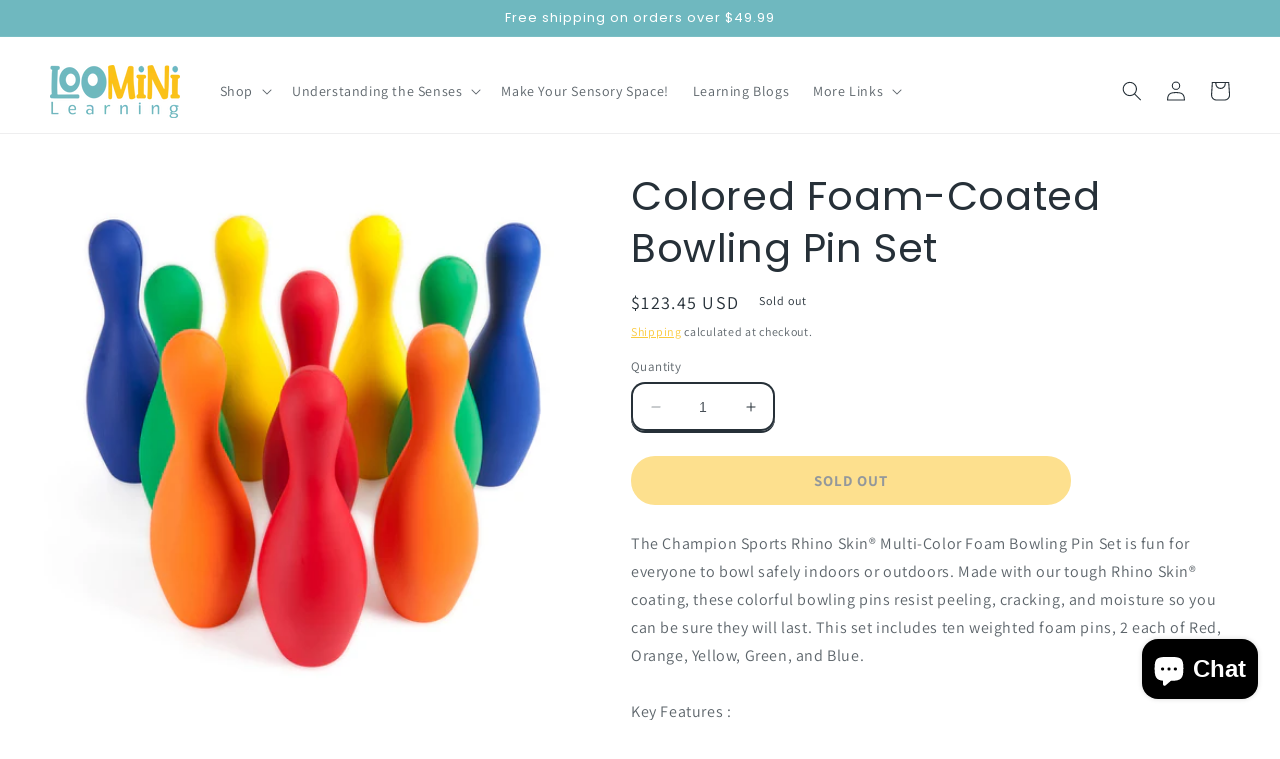

--- FILE ---
content_type: text/html; charset=utf-8
request_url: https://loomini.com/products/colored-foam-coated-bowling-pin-set
body_size: 41196
content:
<!doctype html>
<html class="no-js" lang="en">
  <head>
	<!-- Added by AVADA SEO Suite -->
	

	<!-- /Added by AVADA SEO Suite --><!-- SEOAnt Speed Up Script --><script>
const ForbidUrlArray_SEOAnt = ['cdn.nfcube.com'];
window.WhiteUrlArray_SEOAnt = ['https://cdn.shopify.com/extensions/'].map(src => new RegExp(src, 'i'));
window.BlackUrlArray_SEOAnt = ForbidUrlArray_SEOAnt.map(src => new RegExp(src, 'i'));
</script>

<script>
// Limit output
class AllowJsPlugin{constructor(e){const attrArr=["default","defer","async"];this.listener=this.handleListener.bind(this,e),this.jsArr=[],this.attribute=attrArr.reduce(((e,t)=>({...e,[t]:[]})),{});const t=this;e.forEach((e=>window.addEventListener(e,t.listener,{passive:!0})))}handleListener(e){const t=this;return e.forEach((e=>window.removeEventListener(e,t.listener))),"complete"===document.readyState?this.handleDOM():document.addEventListener("readystatechange",(e=>{if("complete"===e.target.readyState)return setTimeout(t.handleDOM.bind(t),1)}))}async handleDOM(){this.pauseEvent(),this.pauseJQuery(),this.getScripts(),this.beforeScripts();for(const e of Object.keys(this.attribute))await this.changeScripts(this.attribute[e]);for(const e of["DOMContentLoaded","readystatechange"])await this.requestRedraw(),document.dispatchEvent(new Event("allowJS-"+e));document.lightJSonreadystatechange&&document.lightJSonreadystatechange();for(const e of["DOMContentLoaded","load"])await this.requestRedraw(),window.dispatchEvent(new Event("allowJS-"+e));await this.requestRedraw(),window.lightJSonload&&window.lightJSonload(),await this.requestRedraw(),this.jsArr.forEach((e=>e(window).trigger("allowJS-jquery-load"))),window.dispatchEvent(new Event("allowJS-pageshow")),await this.requestRedraw(),window.lightJSonpageshow&&window.lightJSonpageshow()}async requestRedraw(){return new Promise((e=>requestAnimationFrame(e)))}getScripts(){document.querySelectorAll("script[type=AllowJs]").forEach((e=>{e.hasAttribute("src")?e.hasAttribute("async")&&e.async?this.attribute.async.push(e):e.hasAttribute("defer")&&e.defer?this.attribute.defer.push(e):this.attribute.default.push(e):this.attribute.default.push(e)}))}beforeScripts(){const e=this,t=Object.keys(this.attribute).reduce(((t,n)=>[...t,...e.attribute[n]]),[]),n=document.createDocumentFragment();t.forEach((e=>{const t=e.getAttribute("src");if(!t)return;const s=document.createElement("link");s.href=t,s.rel="preload",s.as="script",n.appendChild(s)})),document.head.appendChild(n)}async changeScripts(e){let t;for(;t=e.shift();)await this.requestRedraw(),new Promise((e=>{const n=document.createElement("script");[...t.attributes].forEach((e=>{"type"!==e.nodeName&&n.setAttribute(e.nodeName,e.nodeValue)})),t.hasAttribute("src")?(n.addEventListener("load",e),n.addEventListener("error",e)):(n.text=t.text,e()),t.parentNode.replaceChild(n,t)}))}pauseEvent(){const e={};[{obj:document,name:"DOMContentLoaded"},{obj:window,name:"DOMContentLoaded"},{obj:window,name:"load"},{obj:window,name:"pageshow"},{obj:document,name:"readystatechange"}].map((t=>function(t,n){function s(n){return e[t].list.indexOf(n)>=0?"allowJS-"+n:n}e[t]||(e[t]={list:[n],add:t.addEventListener,remove:t.removeEventListener},t.addEventListener=(...n)=>{n[0]=s(n[0]),e[t].add.apply(t,n)},t.removeEventListener=(...n)=>{n[0]=s(n[0]),e[t].remove.apply(t,n)})}(t.obj,t.name))),[{obj:document,name:"onreadystatechange"},{obj:window,name:"onpageshow"}].map((e=>function(e,t){let n=e[t];Object.defineProperty(e,t,{get:()=>n||function(){},set:s=>{e["allowJS"+t]=n=s}})}(e.obj,e.name)))}pauseJQuery(){const e=this;let t=window.jQuery;Object.defineProperty(window,"jQuery",{get:()=>t,set(n){if(!n||!n.fn||!e.jsArr.includes(n))return void(t=n);n.fn.ready=n.fn.init.prototype.ready=e=>{e.bind(document)(n)};const s=n.fn.on;n.fn.on=n.fn.init.prototype.on=function(...e){if(window!==this[0])return s.apply(this,e),this;const t=e=>e.split(" ").map((e=>"load"===e||0===e.indexOf("load.")?"allowJS-jquery-load":e)).join(" ");return"string"==typeof e[0]||e[0]instanceof String?(e[0]=t(e[0]),s.apply(this,e),this):("object"==typeof e[0]&&Object.keys(e[0]).forEach((n=>{delete Object.assign(e[0],{[t(n)]:e[0][n]})[n]})),s.apply(this,e),this)},e.jsArr.push(n),t=n}})}}new AllowJsPlugin(["keydown","wheel","mouseenter","mousemove","mouseleave","touchstart","touchmove","touchend"]);
</script>

<script>
"use strict";function SEOAnt_toConsumableArray(t){if(Array.isArray(t)){for(var e=0,r=Array(t.length);e<t.length;e++)r[e]=t[e];return r}return Array.from(t)}function _0x960a(t,e){var r=_0x3840();return(_0x960a=function(t,e){return t-=247,r[t]})(t,e)}function _0x3840(){var t=["defineProperties","application/javascript","preventDefault","4990555yeBSbh","addEventListener","set","setAttribute","bind","getAttribute","parentElement","WhiteUrlArray_SEOAnt","listener","toString","toLowerCase","every","touchend","SEOAnt scripts can't be lazy loaded","keydown","touchstart","removeChild","length","58IusxNw","BlackUrlArray_SEOAnt","observe","name","value","documentElement","wheel","warn","whitelist","map","tagName","402345HpbWDN","getOwnPropertyDescriptor","head","type","touchmove","removeEventListener","8160iwggKQ","call","beforescriptexecute","some","string","options","push","appendChild","blacklisted","querySelectorAll","5339295FeRgGa","4OtFDAr","filter","57211uwpiMx","nodeType","createElement","src","13296210cxmbJp",'script[type="',"1744290Faeint","test","forEach","script","blacklist","attributes","get","$&","744DdtCNR"];return(_0x3840=function(){return t})()}var _extends=Object.assign||function(t){for(var e=1;e<arguments.length;e++){var r=arguments[e];for(var n in r)Object.prototype.hasOwnProperty.call(r,n)&&(t[n]=r[n])}return t},_slicedToArray=function(){function t(t,e){var r=[],n=!0,o=!1,i=void 0;try{for(var a,c=t[Symbol.iterator]();!(n=(a=c.next()).done)&&(r.push(a.value),!e||r.length!==e);n=!0);}catch(t){o=!0,i=t}finally{try{!n&&c.return&&c.return()}finally{if(o)throw i}}return r}return function(e,r){if(Array.isArray(e))return e;if(Symbol.iterator in Object(e))return t(e,r);throw new TypeError("Invalid attempt to destructure non-iterable instance")}}(),_typeof="function"==typeof Symbol&&"symbol"==typeof Symbol.iterator?function(t){return typeof t}:function(t){return t&&"function"==typeof Symbol&&t.constructor===Symbol&&t!==Symbol.prototype?"symbol":typeof t};(function(t,e){for(var r=_0x960a,n=t();[];)try{if(531094===parseInt(r(306))/1+-parseInt(r(295))/2*(parseInt(r(312))/3)+-parseInt(r(257))/4*(parseInt(r(277))/5)+-parseInt(r(265))/6+-parseInt(r(259))/7*(-parseInt(r(273))/8)+-parseInt(r(256))/9+parseInt(r(263))/10)break;n.push(n.shift())}catch(t){n.push(n.shift())}})(_0x3840),function(){var t=_0x960a,e="javascript/blocked",r={blacklist:window[t(296)],whitelist:window[t(284)]},n={blacklisted:[]},o=function(n,o){return n&&(!o||o!==e)&&(!r.blacklist||r[t(269)][t(249)](function(e){return e[t(266)](n)}))&&(!r[t(303)]||r.whitelist[t(288)](function(e){return!e[t(266)](n)}))},i=function(e){var n=t,o=e[n(282)](n(262));return r[n(269)]&&r.blacklist[n(288)](function(t){return!t.test(o)})||r[n(303)]&&r.whitelist[n(249)](function(t){return t[n(266)](o)})},a=new MutationObserver(function(r){for(var i=t,a=0;a<r[i(294)];a++)for(var c=r[a].addedNodes,u=0;u<c.length;u++)!function(t){var r=c[t];if(1===r[i(260)]&&"SCRIPT"===r[i(305)]){var a=r[i(262)],u=r[i(309)];if(o(a,u)){n.blacklisted[i(252)]([r,r.type]),r[i(309)]=e;var s=function t(n){var o=i;r[o(282)](o(309))===e&&n[o(276)](),r[o(311)](o(248),t)};r[i(278)](i(248),s),r[i(283)]&&r[i(283)][i(293)](r)}}}(u)});a[t(297)](document[t(300)],{childList:!![],subtree:!![]});var c=/[|\{}()\[\]^$+*?.]/g,u=function(){for(var o=arguments.length,u=Array(o),s=0;s<o;s++)u[s]=arguments[s];var l=t;u[l(294)]<1?(r[l(269)]=[],r[l(303)]=[]):(r.blacklist&&(r[l(269)]=r.blacklist[l(258)](function(t){return u[l(288)](function(e){var r=l;return(void 0===e?"undefined":_typeof(e))===r(250)?!t.test(e):e instanceof RegExp?t.toString()!==e.toString():void 0})})),r[l(303)]&&(r[l(303)]=[].concat(SEOAnt_toConsumableArray(r[l(303)]),SEOAnt_toConsumableArray(u.map(function(t){var e=l;if("string"==typeof t){var n=t.replace(c,e(272)),o=".*"+n+".*";if(r[e(303)][e(288)](function(t){return t[e(286)]()!==o[e(286)]()}))return new RegExp(o)}else if(t instanceof RegExp&&r[e(303)][e(288)](function(r){return r[e(286)]()!==t.toString()}))return t;return null})[l(258)](Boolean)))));for(var f=document[l(255)](l(264)+e+'"]'),p=0;p<f[l(294)];p++){var y=f[p];i(y)&&(n[l(254)][l(252)]([y,l(275)]),y[l(283)][l(293)](y))}var v=0;[].concat(SEOAnt_toConsumableArray(n[l(254)]))[l(267)](function(t,e){var r=_slicedToArray(t,2),o=r[0],a=r[1],c=l;if(i(o)){for(var u=document.createElement("script"),s=0;s<o.attributes.length;s++){var f=o[c(270)][s];f[c(298)]!==c(262)&&f.name!==c(309)&&u.setAttribute(f.name,o.attributes[s][c(299)])}u[c(280)](c(262),o[c(262)]),u.setAttribute("type",a||c(275)),document[c(308)][c(253)](u),n[c(254)].splice(e-v,1),v++}}),r[l(269)]&&r.blacklist.length<1&&a.disconnect()},s=document.createElement,l={src:Object[t(307)](HTMLScriptElement.prototype,t(262)),type:Object[t(307)](HTMLScriptElement.prototype,t(309))};document[t(261)]=function(){for(var r=t,n=arguments.length,i=Array(n),a=0;a<n;a++)i[a]=arguments[a];if(i[0][r(287)]()!==r(268))return s[r(281)](document).apply(void 0,i);var c=s.bind(document).apply(void 0,i);try{Object[r(274)](c,{src:_extends({},l[r(262)],{set:function(t){var n=r;o(t,c[n(309)])&&l.type[n(279)][n(247)](this,e),l[n(262)][n(279)].call(this,t)}}),type:_extends({},l[r(309)],{get:function(){var t=r,n=l[t(309)][t(271)][t(247)](this);return n===e||o(this[t(262)],n)?null:n},set:function(t){var n=r,i=o(c[n(262)],c[n(309)])?e:t;l.type[n(279)][n(247)](this,i)}})}),c.setAttribute=function(t,e){var n=r;t===n(309)||t===n(262)?c[t]=e:HTMLScriptElement.prototype[n(280)][n(247)](c,t,e)}}catch(t){console[r(302)](r(290),t)}return c},[t(291),"mousemove",t(289),t(310),t(292),t(301)][t(304)](function(t){return{type:t,listener:function(){return u()},options:{passive:!![]}}}).forEach(function(e){var r=t;document[r(278)](e[r(309)],e[r(285)],e[r(251)])})}();
</script>


<!-- /SEOAnt Speed Up Script -->
    <meta charset="utf-8">
    <meta http-equiv="X-UA-Compatible" content="IE=edge">
    <meta name="viewport" content="width=device-width,initial-scale=1">
    <meta name="theme-color" content="">
    <link rel="canonical" href="https://loomini.com/products/colored-foam-coated-bowling-pin-set">
    <link rel="preconnect" href="https://cdn.shopify.com" crossorigin><link rel="icon" type="image/png" href="//loomini.com/cdn/shop/files/sensory_room_2_614e1917-3527-48f7-8734-92e19fdb0e3c.png?crop=center&height=32&v=1685626805&width=32"><link rel="preconnect" href="https://fonts.shopifycdn.com" crossorigin><title>
      Colored Foam-Coated Bowling Pin Set
 &ndash; Loomini</title>

    
      <meta name="description" content="The Champion Sports Rhino Skin® Multi-Color Foam Bowling Pin Set is fun for everyone to bowl safely indoors or outdoors. Made with our tough Rhino Skin® coating, these colorful bowling pins resist peeling, cracking, and moisture so you can be sure they will last. This set includes ten weighted foam pins, 2 each of Red,">
    

    

<meta property="og:site_name" content="Loomini">
<meta property="og:url" content="https://loomini.com/products/colored-foam-coated-bowling-pin-set">
<meta property="og:title" content="Colored Foam-Coated Bowling Pin Set">
<meta property="og:type" content="product">
<meta property="og:description" content="The Champion Sports Rhino Skin® Multi-Color Foam Bowling Pin Set is fun for everyone to bowl safely indoors or outdoors. Made with our tough Rhino Skin® coating, these colorful bowling pins resist peeling, cracking, and moisture so you can be sure they will last. This set includes ten weighted foam pins, 2 each of Red,"><meta property="og:image" content="http://loomini.com/cdn/shop/files/6ed161aeb6404e72ad6b5a1357dc7daa_tplv-omjb5zjo8w-resize-jpeg_300_300.jpg?v=1728730627">
  <meta property="og:image:secure_url" content="https://loomini.com/cdn/shop/files/6ed161aeb6404e72ad6b5a1357dc7daa_tplv-omjb5zjo8w-resize-jpeg_300_300.jpg?v=1728730627">
  <meta property="og:image:width" content="300">
  <meta property="og:image:height" content="300"><meta property="og:price:amount" content="123.45">
  <meta property="og:price:currency" content="USD"><meta name="twitter:card" content="summary_large_image">
<meta name="twitter:title" content="Colored Foam-Coated Bowling Pin Set">
<meta name="twitter:description" content="The Champion Sports Rhino Skin® Multi-Color Foam Bowling Pin Set is fun for everyone to bowl safely indoors or outdoors. Made with our tough Rhino Skin® coating, these colorful bowling pins resist peeling, cracking, and moisture so you can be sure they will last. This set includes ten weighted foam pins, 2 each of Red,">


    <script src="//loomini.com/cdn/shop/t/22/assets/constants.js?v=95358004781563950421686588824" defer="defer"></script>
    <script src="//loomini.com/cdn/shop/t/22/assets/pubsub.js?v=2921868252632587581686588824" defer="defer"></script>
    <script src="//loomini.com/cdn/shop/t/22/assets/global.js?v=127210358271191040921686588824" defer="defer"></script>
    <script>window.performance && window.performance.mark && window.performance.mark('shopify.content_for_header.start');</script><meta name="google-site-verification" content="lPVdlbK3H5Xm5uIm0GST1qTzAI4pMmvE0isjxGZfw04">
<meta name="google-site-verification" content="QCDgsq096yxNHG3Mra3I5pdHEV3B8HKlyGvwih22ni0">
<meta id="shopify-digital-wallet" name="shopify-digital-wallet" content="/50891391129/digital_wallets/dialog">
<meta name="shopify-checkout-api-token" content="fd3f712780ffcecbffdefed02752368c">
<link rel="alternate" type="application/json+oembed" href="https://loomini.com/products/colored-foam-coated-bowling-pin-set.oembed">
<script async="async" src="/checkouts/internal/preloads.js?locale=en-US"></script>
<link rel="preconnect" href="https://shop.app" crossorigin="anonymous">
<script async="async" src="https://shop.app/checkouts/internal/preloads.js?locale=en-US&shop_id=50891391129" crossorigin="anonymous"></script>
<script id="apple-pay-shop-capabilities" type="application/json">{"shopId":50891391129,"countryCode":"US","currencyCode":"USD","merchantCapabilities":["supports3DS"],"merchantId":"gid:\/\/shopify\/Shop\/50891391129","merchantName":"Loomini","requiredBillingContactFields":["postalAddress","email","phone"],"requiredShippingContactFields":["postalAddress","email","phone"],"shippingType":"shipping","supportedNetworks":["visa","masterCard","amex","discover","elo","jcb"],"total":{"type":"pending","label":"Loomini","amount":"1.00"},"shopifyPaymentsEnabled":true,"supportsSubscriptions":true}</script>
<script id="shopify-features" type="application/json">{"accessToken":"fd3f712780ffcecbffdefed02752368c","betas":["rich-media-storefront-analytics"],"domain":"loomini.com","predictiveSearch":true,"shopId":50891391129,"locale":"en"}</script>
<script>var Shopify = Shopify || {};
Shopify.shop = "loominiproducts.myshopify.com";
Shopify.locale = "en";
Shopify.currency = {"active":"USD","rate":"1.0"};
Shopify.country = "US";
Shopify.theme = {"name":"Crave - 6.28.23","id":132460478617,"schema_name":"Crave","schema_version":"9.0.0","theme_store_id":1363,"role":"main"};
Shopify.theme.handle = "null";
Shopify.theme.style = {"id":null,"handle":null};
Shopify.cdnHost = "loomini.com/cdn";
Shopify.routes = Shopify.routes || {};
Shopify.routes.root = "/";</script>
<script type="module">!function(o){(o.Shopify=o.Shopify||{}).modules=!0}(window);</script>
<script>!function(o){function n(){var o=[];function n(){o.push(Array.prototype.slice.apply(arguments))}return n.q=o,n}var t=o.Shopify=o.Shopify||{};t.loadFeatures=n(),t.autoloadFeatures=n()}(window);</script>
<script>
  window.ShopifyPay = window.ShopifyPay || {};
  window.ShopifyPay.apiHost = "shop.app\/pay";
  window.ShopifyPay.redirectState = null;
</script>
<script id="shop-js-analytics" type="application/json">{"pageType":"product"}</script>
<script defer="defer" async type="module" src="//loomini.com/cdn/shopifycloud/shop-js/modules/v2/client.init-shop-cart-sync_BApSsMSl.en.esm.js"></script>
<script defer="defer" async type="module" src="//loomini.com/cdn/shopifycloud/shop-js/modules/v2/chunk.common_CBoos6YZ.esm.js"></script>
<script type="module">
  await import("//loomini.com/cdn/shopifycloud/shop-js/modules/v2/client.init-shop-cart-sync_BApSsMSl.en.esm.js");
await import("//loomini.com/cdn/shopifycloud/shop-js/modules/v2/chunk.common_CBoos6YZ.esm.js");

  window.Shopify.SignInWithShop?.initShopCartSync?.({"fedCMEnabled":true,"windoidEnabled":true});

</script>
<script defer="defer" async type="module" src="//loomini.com/cdn/shopifycloud/shop-js/modules/v2/client.payment-terms_BHOWV7U_.en.esm.js"></script>
<script defer="defer" async type="module" src="//loomini.com/cdn/shopifycloud/shop-js/modules/v2/chunk.common_CBoos6YZ.esm.js"></script>
<script defer="defer" async type="module" src="//loomini.com/cdn/shopifycloud/shop-js/modules/v2/chunk.modal_Bu1hFZFC.esm.js"></script>
<script type="module">
  await import("//loomini.com/cdn/shopifycloud/shop-js/modules/v2/client.payment-terms_BHOWV7U_.en.esm.js");
await import("//loomini.com/cdn/shopifycloud/shop-js/modules/v2/chunk.common_CBoos6YZ.esm.js");
await import("//loomini.com/cdn/shopifycloud/shop-js/modules/v2/chunk.modal_Bu1hFZFC.esm.js");

  
</script>
<script>
  window.Shopify = window.Shopify || {};
  if (!window.Shopify.featureAssets) window.Shopify.featureAssets = {};
  window.Shopify.featureAssets['shop-js'] = {"shop-cart-sync":["modules/v2/client.shop-cart-sync_DJczDl9f.en.esm.js","modules/v2/chunk.common_CBoos6YZ.esm.js"],"init-fed-cm":["modules/v2/client.init-fed-cm_BzwGC0Wi.en.esm.js","modules/v2/chunk.common_CBoos6YZ.esm.js"],"init-windoid":["modules/v2/client.init-windoid_BS26ThXS.en.esm.js","modules/v2/chunk.common_CBoos6YZ.esm.js"],"shop-cash-offers":["modules/v2/client.shop-cash-offers_DthCPNIO.en.esm.js","modules/v2/chunk.common_CBoos6YZ.esm.js","modules/v2/chunk.modal_Bu1hFZFC.esm.js"],"shop-button":["modules/v2/client.shop-button_D_JX508o.en.esm.js","modules/v2/chunk.common_CBoos6YZ.esm.js"],"init-shop-email-lookup-coordinator":["modules/v2/client.init-shop-email-lookup-coordinator_DFwWcvrS.en.esm.js","modules/v2/chunk.common_CBoos6YZ.esm.js"],"shop-toast-manager":["modules/v2/client.shop-toast-manager_tEhgP2F9.en.esm.js","modules/v2/chunk.common_CBoos6YZ.esm.js"],"shop-login-button":["modules/v2/client.shop-login-button_DwLgFT0K.en.esm.js","modules/v2/chunk.common_CBoos6YZ.esm.js","modules/v2/chunk.modal_Bu1hFZFC.esm.js"],"avatar":["modules/v2/client.avatar_BTnouDA3.en.esm.js"],"init-shop-cart-sync":["modules/v2/client.init-shop-cart-sync_BApSsMSl.en.esm.js","modules/v2/chunk.common_CBoos6YZ.esm.js"],"pay-button":["modules/v2/client.pay-button_BuNmcIr_.en.esm.js","modules/v2/chunk.common_CBoos6YZ.esm.js"],"init-shop-for-new-customer-accounts":["modules/v2/client.init-shop-for-new-customer-accounts_DrjXSI53.en.esm.js","modules/v2/client.shop-login-button_DwLgFT0K.en.esm.js","modules/v2/chunk.common_CBoos6YZ.esm.js","modules/v2/chunk.modal_Bu1hFZFC.esm.js"],"init-customer-accounts-sign-up":["modules/v2/client.init-customer-accounts-sign-up_TlVCiykN.en.esm.js","modules/v2/client.shop-login-button_DwLgFT0K.en.esm.js","modules/v2/chunk.common_CBoos6YZ.esm.js","modules/v2/chunk.modal_Bu1hFZFC.esm.js"],"shop-follow-button":["modules/v2/client.shop-follow-button_C5D3XtBb.en.esm.js","modules/v2/chunk.common_CBoos6YZ.esm.js","modules/v2/chunk.modal_Bu1hFZFC.esm.js"],"checkout-modal":["modules/v2/client.checkout-modal_8TC_1FUY.en.esm.js","modules/v2/chunk.common_CBoos6YZ.esm.js","modules/v2/chunk.modal_Bu1hFZFC.esm.js"],"init-customer-accounts":["modules/v2/client.init-customer-accounts_C0Oh2ljF.en.esm.js","modules/v2/client.shop-login-button_DwLgFT0K.en.esm.js","modules/v2/chunk.common_CBoos6YZ.esm.js","modules/v2/chunk.modal_Bu1hFZFC.esm.js"],"lead-capture":["modules/v2/client.lead-capture_Cq0gfm7I.en.esm.js","modules/v2/chunk.common_CBoos6YZ.esm.js","modules/v2/chunk.modal_Bu1hFZFC.esm.js"],"shop-login":["modules/v2/client.shop-login_BmtnoEUo.en.esm.js","modules/v2/chunk.common_CBoos6YZ.esm.js","modules/v2/chunk.modal_Bu1hFZFC.esm.js"],"payment-terms":["modules/v2/client.payment-terms_BHOWV7U_.en.esm.js","modules/v2/chunk.common_CBoos6YZ.esm.js","modules/v2/chunk.modal_Bu1hFZFC.esm.js"]};
</script>
<script>(function() {
  var isLoaded = false;
  function asyncLoad() {
    if (isLoaded) return;
    isLoaded = true;
    var urls = ["\/\/shopify.privy.com\/widget.js?shop=loominiproducts.myshopify.com","https:\/\/cdn.ryviu.com\/v\/static\/js\/app.js?n=1\u0026shop=loominiproducts.myshopify.com","https:\/\/tools.luckyorange.com\/core\/lo.js?site-id=e7966684\u0026shop=loominiproducts.myshopify.com","\/\/cdn.shopify.com\/proxy\/e8a73a304f54de12fcf73044d2083d7b349290494735fe65064f895ddeecf5ab\/api.goaffpro.com\/loader.js?shop=loominiproducts.myshopify.com\u0026sp-cache-control=cHVibGljLCBtYXgtYWdlPTkwMA","https:\/\/cdn.opinew.com\/js\/opinew-active.js?shop=loominiproducts.myshopify.com","https:\/\/d1639lhkj5l89m.cloudfront.net\/js\/storefront\/uppromote.js?shop=loominiproducts.myshopify.com","https:\/\/reconvert-cdn.com\/assets\/js\/store_reconvert_node.js?v=2\u0026scid=NzA5MzU5NmZjMzMzMWMzYmE0ZWE0MWU3ZDdlMDI1ZjcuNDU4NWRlYzM3ZTJjZTc5ZjJlYzkwN2YxODI5OTExMjY=\u0026shop=loominiproducts.myshopify.com","https:\/\/cdn.adscale.com\/static\/ecom_js\/loominiproducts\/add_item_to_cart.js?ver=20260120\u0026shop=loominiproducts.myshopify.com"];
    for (var i = 0; i < urls.length; i++) {
      var s = document.createElement('script');
      s.type = 'text/javascript';
      if (ForbidUrlArray_SEOAnt.indexOf(urls[i]) === -1) s.type = 'AllowJs'; s.async = true;
      s.src = urls[i];
      var x = document.getElementsByTagName('script')[0];
      x.parentNode.insertBefore(s, x);
    }
  };
  if(window.attachEvent) {
    window.attachEvent('onload', asyncLoad);
  } else {
    window.addEventListener('load', asyncLoad, false);
  }
})();</script>
<script id="__st">var __st={"a":50891391129,"offset":-21600,"reqid":"cc3b5214-11e4-4165-904d-6a78a8d354ca-1768890905","pageurl":"loomini.com\/products\/colored-foam-coated-bowling-pin-set","u":"0891d0fcbf52","p":"product","rtyp":"product","rid":8038608011417};</script>
<script>window.ShopifyPaypalV4VisibilityTracking = true;</script>
<script id="captcha-bootstrap">!function(){'use strict';const t='contact',e='account',n='new_comment',o=[[t,t],['blogs',n],['comments',n],[t,'customer']],c=[[e,'customer_login'],[e,'guest_login'],[e,'recover_customer_password'],[e,'create_customer']],r=t=>t.map((([t,e])=>`form[action*='/${t}']:not([data-nocaptcha='true']) input[name='form_type'][value='${e}']`)).join(','),a=t=>()=>t?[...document.querySelectorAll(t)].map((t=>t.form)):[];function s(){const t=[...o],e=r(t);return a(e)}const i='password',u='form_key',d=['recaptcha-v3-token','g-recaptcha-response','h-captcha-response',i],f=()=>{try{return window.sessionStorage}catch{return}},m='__shopify_v',_=t=>t.elements[u];function p(t,e,n=!1){try{const o=window.sessionStorage,c=JSON.parse(o.getItem(e)),{data:r}=function(t){const{data:e,action:n}=t;return t[m]||n?{data:e,action:n}:{data:t,action:n}}(c);for(const[e,n]of Object.entries(r))t.elements[e]&&(t.elements[e].value=n);n&&o.removeItem(e)}catch(o){console.error('form repopulation failed',{error:o})}}const l='form_type',E='cptcha';function T(t){t.dataset[E]=!0}const w=window,h=w.document,L='Shopify',v='ce_forms',y='captcha';let A=!1;((t,e)=>{const n=(g='f06e6c50-85a8-45c8-87d0-21a2b65856fe',I='https://cdn.shopify.com/shopifycloud/storefront-forms-hcaptcha/ce_storefront_forms_captcha_hcaptcha.v1.5.2.iife.js',D={infoText:'Protected by hCaptcha',privacyText:'Privacy',termsText:'Terms'},(t,e,n)=>{const o=w[L][v],c=o.bindForm;if(c)return c(t,g,e,D).then(n);var r;o.q.push([[t,g,e,D],n]),r=I,A||(h.body.append(Object.assign(h.createElement('script'),{id:'captcha-provider',async:!0,src:r})),A=!0)});var g,I,D;w[L]=w[L]||{},w[L][v]=w[L][v]||{},w[L][v].q=[],w[L][y]=w[L][y]||{},w[L][y].protect=function(t,e){n(t,void 0,e),T(t)},Object.freeze(w[L][y]),function(t,e,n,w,h,L){const[v,y,A,g]=function(t,e,n){const i=e?o:[],u=t?c:[],d=[...i,...u],f=r(d),m=r(i),_=r(d.filter((([t,e])=>n.includes(e))));return[a(f),a(m),a(_),s()]}(w,h,L),I=t=>{const e=t.target;return e instanceof HTMLFormElement?e:e&&e.form},D=t=>v().includes(t);t.addEventListener('submit',(t=>{const e=I(t);if(!e)return;const n=D(e)&&!e.dataset.hcaptchaBound&&!e.dataset.recaptchaBound,o=_(e),c=g().includes(e)&&(!o||!o.value);(n||c)&&t.preventDefault(),c&&!n&&(function(t){try{if(!f())return;!function(t){const e=f();if(!e)return;const n=_(t);if(!n)return;const o=n.value;o&&e.removeItem(o)}(t);const e=Array.from(Array(32),(()=>Math.random().toString(36)[2])).join('');!function(t,e){_(t)||t.append(Object.assign(document.createElement('input'),{type:'hidden',name:u})),t.elements[u].value=e}(t,e),function(t,e){const n=f();if(!n)return;const o=[...t.querySelectorAll(`input[type='${i}']`)].map((({name:t})=>t)),c=[...d,...o],r={};for(const[a,s]of new FormData(t).entries())c.includes(a)||(r[a]=s);n.setItem(e,JSON.stringify({[m]:1,action:t.action,data:r}))}(t,e)}catch(e){console.error('failed to persist form',e)}}(e),e.submit())}));const S=(t,e)=>{t&&!t.dataset[E]&&(n(t,e.some((e=>e===t))),T(t))};for(const o of['focusin','change'])t.addEventListener(o,(t=>{const e=I(t);D(e)&&S(e,y())}));const B=e.get('form_key'),M=e.get(l),P=B&&M;t.addEventListener('DOMContentLoaded',(()=>{const t=y();if(P)for(const e of t)e.elements[l].value===M&&p(e,B);[...new Set([...A(),...v().filter((t=>'true'===t.dataset.shopifyCaptcha))])].forEach((e=>S(e,t)))}))}(h,new URLSearchParams(w.location.search),n,t,e,['guest_login'])})(!0,!0)}();</script>
<script integrity="sha256-4kQ18oKyAcykRKYeNunJcIwy7WH5gtpwJnB7kiuLZ1E=" data-source-attribution="shopify.loadfeatures" defer="defer" src="//loomini.com/cdn/shopifycloud/storefront/assets/storefront/load_feature-a0a9edcb.js" crossorigin="anonymous"></script>
<script crossorigin="anonymous" defer="defer" src="//loomini.com/cdn/shopifycloud/storefront/assets/shopify_pay/storefront-65b4c6d7.js?v=20250812"></script>
<script data-source-attribution="shopify.dynamic_checkout.dynamic.init">var Shopify=Shopify||{};Shopify.PaymentButton=Shopify.PaymentButton||{isStorefrontPortableWallets:!0,init:function(){window.Shopify.PaymentButton.init=function(){};var t=document.createElement("script");t.src="https://loomini.com/cdn/shopifycloud/portable-wallets/latest/portable-wallets.en.js",t.type="module",document.head.appendChild(t)}};
</script>
<script data-source-attribution="shopify.dynamic_checkout.buyer_consent">
  function portableWalletsHideBuyerConsent(e){var t=document.getElementById("shopify-buyer-consent"),n=document.getElementById("shopify-subscription-policy-button");t&&n&&(t.classList.add("hidden"),t.setAttribute("aria-hidden","true"),n.removeEventListener("click",e))}function portableWalletsShowBuyerConsent(e){var t=document.getElementById("shopify-buyer-consent"),n=document.getElementById("shopify-subscription-policy-button");t&&n&&(t.classList.remove("hidden"),t.removeAttribute("aria-hidden"),n.addEventListener("click",e))}window.Shopify?.PaymentButton&&(window.Shopify.PaymentButton.hideBuyerConsent=portableWalletsHideBuyerConsent,window.Shopify.PaymentButton.showBuyerConsent=portableWalletsShowBuyerConsent);
</script>
<script data-source-attribution="shopify.dynamic_checkout.cart.bootstrap">document.addEventListener("DOMContentLoaded",(function(){function t(){return document.querySelector("shopify-accelerated-checkout-cart, shopify-accelerated-checkout")}if(t())Shopify.PaymentButton.init();else{new MutationObserver((function(e,n){t()&&(Shopify.PaymentButton.init(),n.disconnect())})).observe(document.body,{childList:!0,subtree:!0})}}));
</script>
<link id="shopify-accelerated-checkout-styles" rel="stylesheet" media="screen" href="https://loomini.com/cdn/shopifycloud/portable-wallets/latest/accelerated-checkout-backwards-compat.css" crossorigin="anonymous">
<style id="shopify-accelerated-checkout-cart">
        #shopify-buyer-consent {
  margin-top: 1em;
  display: inline-block;
  width: 100%;
}

#shopify-buyer-consent.hidden {
  display: none;
}

#shopify-subscription-policy-button {
  background: none;
  border: none;
  padding: 0;
  text-decoration: underline;
  font-size: inherit;
  cursor: pointer;
}

#shopify-subscription-policy-button::before {
  box-shadow: none;
}

      </style>
<script id="sections-script" data-sections="header" defer="defer" src="//loomini.com/cdn/shop/t/22/compiled_assets/scripts.js?v=47184"></script>
<script>window.performance && window.performance.mark && window.performance.mark('shopify.content_for_header.end');</script>


    <style data-shopify>
      @font-face {
  font-family: Assistant;
  font-weight: 400;
  font-style: normal;
  font-display: swap;
  src: url("//loomini.com/cdn/fonts/assistant/assistant_n4.9120912a469cad1cc292572851508ca49d12e768.woff2") format("woff2"),
       url("//loomini.com/cdn/fonts/assistant/assistant_n4.6e9875ce64e0fefcd3f4446b7ec9036b3ddd2985.woff") format("woff");
}

      @font-face {
  font-family: Assistant;
  font-weight: 700;
  font-style: normal;
  font-display: swap;
  src: url("//loomini.com/cdn/fonts/assistant/assistant_n7.bf44452348ec8b8efa3aa3068825305886b1c83c.woff2") format("woff2"),
       url("//loomini.com/cdn/fonts/assistant/assistant_n7.0c887fee83f6b3bda822f1150b912c72da0f7b64.woff") format("woff");
}

      
      
      @font-face {
  font-family: Poppins;
  font-weight: 400;
  font-style: normal;
  font-display: swap;
  src: url("//loomini.com/cdn/fonts/poppins/poppins_n4.0ba78fa5af9b0e1a374041b3ceaadf0a43b41362.woff2") format("woff2"),
       url("//loomini.com/cdn/fonts/poppins/poppins_n4.214741a72ff2596839fc9760ee7a770386cf16ca.woff") format("woff");
}


      :root {
        --font-body-family: Assistant, sans-serif;
        --font-body-style: normal;
        --font-body-weight: 400;
        --font-body-weight-bold: 700;

        --font-heading-family: Poppins, sans-serif;
        --font-heading-style: normal;
        --font-heading-weight: 400;

        --font-body-scale: 1.0;
        --font-heading-scale: 1.0;

        --color-base-text: 38, 48, 56;
        --color-shadow: 38, 48, 56;
        --color-base-background-1: 255, 255, 255;
        --color-base-background-2: 250, 249, 225;
        --color-base-solid-button-labels: 255, 255, 255;
        --color-base-outline-button-labels: 250, 193, 28;
        --color-base-accent-1: 111, 184, 191;
        --color-base-accent-2: 250, 193, 28;
        --payment-terms-background-color: #ffffff;

        --gradient-base-background-1: #ffffff;
        --gradient-base-background-2: #FAF9E1;
        --gradient-base-accent-1: #6fb8bf;
        --gradient-base-accent-2: #fac11c;

        --media-padding: px;
        --media-border-opacity: 1.0;
        --media-border-width: 0px;
        --media-radius: 12px;
        --media-shadow-opacity: 1.0;
        --media-shadow-horizontal-offset: 0px;
        --media-shadow-vertical-offset: 0px;
        --media-shadow-blur-radius: 0px;
        --media-shadow-visible: 1;

        --page-width: 140rem;
        --page-width-margin: 0rem;

        --product-card-image-padding: 0.0rem;
        --product-card-corner-radius: 1.2rem;
        --product-card-text-alignment: left;
        --product-card-border-width: 0.0rem;
        --product-card-border-opacity: 1.0;
        --product-card-shadow-opacity: 0.0;
        --product-card-shadow-visible: 0;
        --product-card-shadow-horizontal-offset: 0.0rem;
        --product-card-shadow-vertical-offset: 0.4rem;
        --product-card-shadow-blur-radius: 0.0rem;

        --collection-card-image-padding: 0.0rem;
        --collection-card-corner-radius: 1.2rem;
        --collection-card-text-alignment: left;
        --collection-card-border-width: 0.2rem;
        --collection-card-border-opacity: 1.0;
        --collection-card-shadow-opacity: 1.0;
        --collection-card-shadow-visible: 1;
        --collection-card-shadow-horizontal-offset: 0.0rem;
        --collection-card-shadow-vertical-offset: 0.4rem;
        --collection-card-shadow-blur-radius: 0.0rem;

        --blog-card-image-padding: 0.0rem;
        --blog-card-corner-radius: 1.2rem;
        --blog-card-text-alignment: left;
        --blog-card-border-width: 0.2rem;
        --blog-card-border-opacity: 1.0;
        --blog-card-shadow-opacity: 1.0;
        --blog-card-shadow-visible: 1;
        --blog-card-shadow-horizontal-offset: 0.0rem;
        --blog-card-shadow-vertical-offset: 0.4rem;
        --blog-card-shadow-blur-radius: 0.0rem;

        --badge-corner-radius: 4.0rem;

        --popup-border-width: 2px;
        --popup-border-opacity: 1.0;
        --popup-corner-radius: 12px;
        --popup-shadow-opacity: 1.0;
        --popup-shadow-horizontal-offset: 0px;
        --popup-shadow-vertical-offset: 2px;
        --popup-shadow-blur-radius: 0px;

        --drawer-border-width: 3px;
        --drawer-border-opacity: 0.1;
        --drawer-shadow-opacity: 1.0;
        --drawer-shadow-horizontal-offset: 6px;
        --drawer-shadow-vertical-offset: 6px;
        --drawer-shadow-blur-radius: 0px;

        --spacing-sections-desktop: 64px;
        --spacing-sections-mobile: 45px;

        --grid-desktop-vertical-spacing: 12px;
        --grid-desktop-horizontal-spacing: 12px;
        --grid-mobile-vertical-spacing: 6px;
        --grid-mobile-horizontal-spacing: 6px;

        --text-boxes-border-opacity: 1.0;
        --text-boxes-border-width: 2px;
        --text-boxes-radius: 12px;
        --text-boxes-shadow-opacity: 1.0;
        --text-boxes-shadow-visible: 1;
        --text-boxes-shadow-horizontal-offset: 0px;
        --text-boxes-shadow-vertical-offset: 6px;
        --text-boxes-shadow-blur-radius: 0px;

        --buttons-radius: 40px;
        --buttons-radius-outset: 42px;
        --buttons-border-width: 2px;
        --buttons-border-opacity: 1.0;
        --buttons-shadow-opacity: 0.9;
        --buttons-shadow-visible: 1;
        --buttons-shadow-horizontal-offset: 0px;
        --buttons-shadow-vertical-offset: 2px;
        --buttons-shadow-blur-radius: 0px;
        --buttons-border-offset: 0.3px;

        --inputs-radius: 12px;
        --inputs-border-width: 2px;
        --inputs-border-opacity: 1.0;
        --inputs-shadow-opacity: 1.0;
        --inputs-shadow-horizontal-offset: 0px;
        --inputs-margin-offset: 2px;
        --inputs-shadow-vertical-offset: 2px;
        --inputs-shadow-blur-radius: 0px;
        --inputs-radius-outset: 14px;

        --variant-pills-radius: 40px;
        --variant-pills-border-width: 1px;
        --variant-pills-border-opacity: 0.55;
        --variant-pills-shadow-opacity: 0.0;
        --variant-pills-shadow-horizontal-offset: 0px;
        --variant-pills-shadow-vertical-offset: 0px;
        --variant-pills-shadow-blur-radius: 0px;
      }

      *,
      *::before,
      *::after {
        box-sizing: inherit;
      }

      html {
        box-sizing: border-box;
        font-size: calc(var(--font-body-scale) * 62.5%);
        height: 100%;
      }

      body {
        display: grid;
        grid-template-rows: auto auto 1fr auto;
        grid-template-columns: 100%;
        min-height: 100%;
        margin: 0;
        font-size: 1.5rem;
        letter-spacing: 0.06rem;
        line-height: calc(1 + 0.8 / var(--font-body-scale));
        font-family: var(--font-body-family);
        font-style: var(--font-body-style);
        font-weight: var(--font-body-weight);
      }

      @media screen and (min-width: 750px) {
        body {
          font-size: 1.6rem;
        }
      }
    </style>

    <link href="//loomini.com/cdn/shop/t/22/assets/base.css?v=97123519280496066711687971466" rel="stylesheet" type="text/css" media="all" />
<link rel="preload" as="font" href="//loomini.com/cdn/fonts/assistant/assistant_n4.9120912a469cad1cc292572851508ca49d12e768.woff2" type="font/woff2" crossorigin><link rel="preload" as="font" href="//loomini.com/cdn/fonts/poppins/poppins_n4.0ba78fa5af9b0e1a374041b3ceaadf0a43b41362.woff2" type="font/woff2" crossorigin><link rel="stylesheet" href="//loomini.com/cdn/shop/t/22/assets/component-predictive-search.css?v=85913294783299393391686588824" media="print" onload="this.media='all'"><script>document.documentElement.className = document.documentElement.className.replace('no-js', 'js');
    if (Shopify.designMode) {
      document.documentElement.classList.add('shopify-design-mode');
    }
    </script>
  <link rel="stylesheet" href="https://cdn.opinew.com/styles/opw-icons/style.css">
<style id='opinew_product_plugin_css'>
    .opinew-stars-plugin-product .opinew-star-plugin-inside .stars-color, 
    .opinew-stars-plugin-product .stars-color, 
    .stars-color {
        color:#FFC617 !important;
    }
    .opinew-stars-plugin-link {
        cursor: pointer;
    }
    
    .opw-widget-wrapper-default {
        max-width: 1200px;
        margin: 0 auto;
    }
    
            #opinew-stars-plugin-product {
                text-align:left;
            }
            
            .opinew-stars-plugin-product-list {
                text-align:left;
            }
            
        .opinew-list-stars-disable {
            display:none;
        }
        .opinew-product-page-stars-disable {
            display:none;
        }
         .opinew-star-plugin-inside i.opw-noci:empty{display:inherit!important}#opinew_all_reviews_plugin_app:empty,#opinew_badge_plugin_app:empty,#opinew_carousel_plugin_app:empty,#opinew_product_floating_widget:empty,#opinew_product_plugin_app:empty,#opinew_review_request_app:empty,.opinew-all-reviews-plugin-dynamic:empty,.opinew-badge-plugin-dynamic:empty,.opinew-carousel-plugin-dynamic:empty,.opinew-product-plugin-dynamic:empty,.opinew-review-request-dynamic:empty,.opw-dynamic-stars-collection:empty,.opw-dynamic-stars:empty{display:block!important} </style>
<div id='opinew_config_container' style='display:none;' data-opwconfig='{&quot;server_url&quot;: &quot;https://api.opinew.com&quot;, &quot;shop&quot;: {&quot;id&quot;: 63510, &quot;name&quot;: &quot;Loomini&quot;, &quot;public_api_key&quot;: &quot;HBJYVTXBUO3GIU3KYFPX&quot;, &quot;logo_url&quot;: null}, &quot;permissions&quot;: {&quot;no_branding&quot;: false, &quot;up_to3_photos&quot;: false, &quot;up_to5_photos&quot;: false, &quot;q_and_a&quot;: false, &quot;video_reviews&quot;: false, &quot;optimised_images&quot;: false, &quot;link_shops_single&quot;: false, &quot;link_shops_double&quot;: false, &quot;link_shops_unlimited&quot;: false, &quot;bazaarvoice_integration&quot;: false}, &quot;review_publishing&quot;: &quot;email&quot;, &quot;badge_shop_reviews_link&quot;: &quot;https://api.opinew.com/shop-reviews/63510&quot;, &quot;stars_color_product_and_collections&quot;: &quot;#FFC617&quot;, &quot;theme_transparent_color&quot;: &quot;initial&quot;, &quot;navbar_color&quot;: &quot;#000000&quot;, &quot;questions_and_answers_active&quot;: false, &quot;number_reviews_per_page&quot;: 8, &quot;show_customer_images_section&quot;: true, &quot;display_stars_if_no_reviews&quot;: false, &quot;stars_alignment_product_page&quot;: &quot;left&quot;, &quot;stars_alignment_product_page_mobile&quot;: &quot;center&quot;, &quot;stars_alignment_collections&quot;: &quot;left&quot;, &quot;stars_alignment_collections_mobile&quot;: &quot;center&quot;, &quot;badge_stars_color&quot;: &quot;#ffc617&quot;, &quot;badge_border_color&quot;: &quot;#dae1e7&quot;, &quot;badge_background_color&quot;: &quot;#ffffff&quot;, &quot;badge_text_color&quot;: &quot;#3C3C3C&quot;, &quot;badge_secondary_text_color&quot;: &quot;#606f7b&quot;, &quot;carousel_theme_style&quot;: &quot;card&quot;, &quot;carousel_stars_color&quot;: &quot;#FFC617&quot;, &quot;carousel_border_color&quot;: &quot;#c5c5c5&quot;, &quot;carousel_background_color&quot;: &quot;#ffffff00&quot;, &quot;carousel_controls_color&quot;: &quot;#5a5a5a&quot;, &quot;carousel_verified_badge_color&quot;: &quot;#38c172&quot;, &quot;carousel_text_color&quot;: &quot;#3d4852&quot;, &quot;carousel_secondary_text_color&quot;: &quot;#606f7b&quot;, &quot;carousel_product_name_color&quot;: &quot;#3d4852&quot;, &quot;carousel_widget_show_dates&quot;: true, &quot;carousel_border_active&quot;: false, &quot;carousel_auto_scroll&quot;: false, &quot;carousel_show_product_name&quot;: false, &quot;carousel_featured_reviews&quot;: [], &quot;display_widget_if_no_reviews&quot;: true, &quot;show_country_and_foreign_reviews&quot;: false, &quot;show_full_customer_names&quot;: false, &quot;custom_header_url&quot;: null, &quot;custom_card_url&quot;: null, &quot;custom_gallery_url&quot;: null, &quot;default_sorting&quot;: &quot;recent&quot;, &quot;enable_widget_review_search&quot;: false, &quot;center_stars_mobile&quot;: false, &quot;center_stars_mobile_breakpoint&quot;: &quot;1000px&quot;, &quot;ab_test_active&quot;: false, &quot;request_form_stars_color&quot;: &quot;#FFC617&quot;, &quot;request_form_image_url&quot;: &quot;https://opinew.imgix.net/https%3A%2F%2Fcdn.opinew.com%2Femail-template-images%2F63510%2F6D2NNMNG9O.jpg?fit=max&amp;h=450&amp;orient=0&amp;s=ee70ec9d96ddb1e57e7b2b349ee72320&quot;, &quot;request_form_custom_css&quot;: null, &quot;request_form_show_ratings&quot;: null, &quot;request_form_display_shop_logo&quot;: null, &quot;request_form_display_product_image&quot;: null, &quot;request_form_progress_type&quot;: null, &quot;request_form_btn_color&quot;: &quot;#2f70ee&quot;, &quot;request_form_progress_bar_color&quot;: &quot;#2f70ee&quot;, &quot;request_form_background_color&quot;: &quot;#DCEBFC&quot;, &quot;request_form_card_background&quot;: &quot;#FFFFFF&quot;, &quot;can_display_photos&quot;: true, &quot;background_color&quot;: &quot;#ffffff00&quot;, &quot;buttons_color&quot;: &quot;#FFC617&quot;, &quot;display_floating_widget&quot;: false, &quot;display_review_source&quot;: false, &quot;new_widget_version&quot;: false, &quot;shop_widgets_updated&quot;: true, &quot;stars_color&quot;: &quot;#FFC617&quot;, &quot;widget_top_section_style&quot;: &quot;minimal&quot;, &quot;widget_theme_style&quot;: &quot;card&quot;, &quot;reviews_card_border_color&quot;: &quot;#c5c5c5&quot;, &quot;reviews_card_border_active&quot;: false, &quot;star_bars_width&quot;: &quot;300px&quot;, &quot;star_bars_width_auto&quot;: true, &quot;number_review_columns&quot;: 2, &quot;preferred_language&quot;: &quot;en&quot;, &quot;preferred_date_format&quot;: &quot;dd/MM/yyyy&quot;, &quot;text_color&quot;: &quot;#3d4852&quot;, &quot;secondary_text_color&quot;: &quot;#606f7b&quot;, &quot;floating_widget_button_background_color&quot;: &quot;#000000&quot;, &quot;floating_widget_button_text_color&quot;: &quot;#ffffff&quot;, &quot;floating_widget_button_position&quot;: &quot;left&quot;, &quot;navbar_text_color&quot;: &quot;#ffffff&quot;, &quot;pagination_color&quot;: &quot;#000000&quot;, &quot;verified_badge_color&quot;: &quot;#38c172&quot;, &quot;widget_show_dates&quot;: true, &quot;show_review_images&quot;: true, &quot;review_image_max_height&quot;: &quot;450px&quot;, &quot;show_large_review_image&quot;: true, &quot;show_star_bars&quot;: true, &quot;fonts&quot;: {&quot;reviews_card_main_font_size&quot;: &quot;1rem&quot;, &quot;reviews_card_secondary_font_size&quot;: &quot;1rem&quot;, &quot;form_headings_font_size&quot;: &quot;0.875rem&quot;, &quot;form_input_font_size&quot;: &quot;1.125rem&quot;, &quot;paginator_font_size&quot;: &quot;1.125rem&quot;, &quot;badge_average_score&quot;: &quot;2rem&quot;, &quot;badge_primary&quot;: &quot;1.25rem&quot;, &quot;badge_secondary&quot;: &quot;1rem&quot;, &quot;carousel_primary&quot;: &quot;1rem&quot;, &quot;carousel_secondary&quot;: &quot;1rem&quot;, &quot;star_summary_overall_score_font_size&quot;: &quot;2.25rem&quot;, &quot;star_summary_progress_bars_font_size&quot;: &quot;1.125rem&quot;, &quot;navbar_reviews_title_font_size&quot;: &quot;1.25rem&quot;, &quot;navbar_buttons_font_size&quot;: &quot;1.125rem&quot;, &quot;star_summary_reviewsnum_font_size&quot;: &quot;1.5rem&quot;, &quot;filters_font_size&quot;: &quot;1rem&quot;, &quot;form_post_font_size&quot;: &quot;2.25rem&quot;, &quot;qna_title_font_size&quot;: &quot;1.5rem&quot;}}'></div>
<script> 
  var OPW_PUBLIC_KEY = "HBJYVTXBUO3GIU3KYFPX";
  var OPW_API_ENDPOINT = "https://api.opinew.com";
  var OPW_CHECKER_ENDPOINT = "https://shop-status.opinew.cloud";
  var OPW_BACKEND_VERSION = "24.17.0-0-g614ccc9ae";
</script>
<script src="https://cdn.opinew.com/shop-widgets/static/js/index.7f2984d7.js" defer></script>


  <script type="text/javascript">
    (function(c,l,a,r,i,t,y){
        c[a]=c[a]||function(){(c[a].q=c[a].q||[]).push(arguments)};
        t=l.createElement(r);t.async=1;t.src="https://www.clarity.ms/tag/"+i;
        y=l.getElementsByTagName(r)[0];y.parentNode.insertBefore(t,y);
    })(window, document, "clarity", "script", "hs1c0s4ysi");
</script>
<!-- Google tag (gtag.js) -->
<script async src="https://www.googletagmanager.com/gtag/js?id=G-XVPVCEN9ZW"></script>
<script>
  window.dataLayer = window.dataLayer || [];
  function gtag(){dataLayer.push(arguments);}
  gtag('js', new Date());

  gtag('config', 'G-XVPVCEN9ZW');
</script>






















































































































































































































































































































<!-- BEGIN app block: shopify://apps/frequently-bought/blocks/app-embed-block/b1a8cbea-c844-4842-9529-7c62dbab1b1f --><script>
    window.codeblackbelt = window.codeblackbelt || {};
    window.codeblackbelt.shop = window.codeblackbelt.shop || 'loominiproducts.myshopify.com';
    
        window.codeblackbelt.productId = 8038608011417;</script><script src="//cdn.codeblackbelt.com/widgets/frequently-bought-together/main.min.js?version=2026012000-0600" async></script>
 <!-- END app block --><!-- BEGIN app block: shopify://apps/opinew-reviews/blocks/global/e1d8e0dc-17ff-4e4a-8a8a-1e73c8ef8676 --><link rel="preload" href="https://cdn.opinew.com/styles/opw-icons/style.css" as="style" onload="this.onload=null;this.rel='stylesheet'">
<noscript><link rel="stylesheet" href="https://cdn.opinew.com/styles/opw-icons/style.css"></noscript>
<style id='opinew_product_plugin_css'>
    .opinew-stars-plugin-product .opinew-star-plugin-inside .stars-color, 
    .opinew-stars-plugin-product .stars-color, 
    .stars-color {
        color:#FFC617 !important;
    }
    .opinew-stars-plugin-link {
        cursor: pointer;
    }
    
    .opw-widget-wrapper-default {
        max-width: 1200px;
        margin: 0 auto;
    }
    
            #opinew-stars-plugin-product {
                text-align:left;
            }
            
            .opinew-stars-plugin-product-list {
                text-align:left;
            }
            
        .opinew-list-stars-disable {
            display:none;
        }
        .opinew-product-page-stars-disable {
            display:none;
        }
         .opinew-star-plugin-inside i.opw-noci:empty{display:inherit!important}#opinew_all_reviews_plugin_app:empty,#opinew_badge_plugin_app:empty,#opinew_carousel_plugin_app:empty,#opinew_product_floating_widget:empty,#opinew_product_plugin_app:empty,#opinew_review_request_app:empty,.opinew-all-reviews-plugin-dynamic:empty,.opinew-badge-plugin-dynamic:empty,.opinew-carousel-plugin-dynamic:empty,.opinew-product-plugin-dynamic:empty,.opinew-review-request-dynamic:empty,.opw-dynamic-stars-collection:empty,.opw-dynamic-stars:empty{display:block!important} </style>
<meta id='opinew_config_container' data-opwconfig='{&quot;server_url&quot;: &quot;https://api.opinew.com&quot;, &quot;shop&quot;: {&quot;id&quot;: 63510, &quot;name&quot;: &quot;Loomini&quot;, &quot;public_api_key&quot;: &quot;HBJYVTXBUO3GIU3KYFPX&quot;, &quot;logo_url&quot;: null}, &quot;permissions&quot;: {&quot;no_branding&quot;: false, &quot;up_to3_photos&quot;: false, &quot;up_to5_photos&quot;: false, &quot;q_and_a&quot;: false, &quot;video_reviews&quot;: false, &quot;optimised_images&quot;: false, &quot;link_shops_single&quot;: false, &quot;link_shops_double&quot;: false, &quot;link_shops_unlimited&quot;: false, &quot;bazaarvoice_integration&quot;: false}, &quot;review_publishing&quot;: &quot;email&quot;, &quot;badge_shop_reviews_link&quot;: &quot;https://api.opinew.com/shop-reviews/63510&quot;, &quot;stars_color_product_and_collections&quot;: &quot;#FFC617&quot;, &quot;theme_transparent_color&quot;: &quot;initial&quot;, &quot;navbar_color&quot;: &quot;#000000&quot;, &quot;questions_and_answers_active&quot;: false, &quot;number_reviews_per_page&quot;: 8, &quot;show_customer_images_section&quot;: true, &quot;display_stars_if_no_reviews&quot;: false, &quot;stars_alignment_product_page&quot;: &quot;left&quot;, &quot;stars_alignment_product_page_mobile&quot;: &quot;center&quot;, &quot;stars_alignment_collections&quot;: &quot;left&quot;, &quot;stars_alignment_collections_mobile&quot;: &quot;center&quot;, &quot;badge_stars_color&quot;: &quot;#ffc617&quot;, &quot;badge_border_color&quot;: &quot;#dae1e7&quot;, &quot;badge_background_color&quot;: &quot;#ffffff&quot;, &quot;badge_text_color&quot;: &quot;#3C3C3C&quot;, &quot;badge_secondary_text_color&quot;: &quot;#606f7b&quot;, &quot;carousel_theme_style&quot;: &quot;card&quot;, &quot;carousel_stars_color&quot;: &quot;#FFC617&quot;, &quot;carousel_border_color&quot;: &quot;#c5c5c5&quot;, &quot;carousel_background_color&quot;: &quot;#ffffff00&quot;, &quot;carousel_controls_color&quot;: &quot;#5a5a5a&quot;, &quot;carousel_verified_badge_color&quot;: &quot;#38c172&quot;, &quot;carousel_text_color&quot;: &quot;#3d4852&quot;, &quot;carousel_secondary_text_color&quot;: &quot;#606f7b&quot;, &quot;carousel_product_name_color&quot;: &quot;#3d4852&quot;, &quot;carousel_widget_show_dates&quot;: true, &quot;carousel_border_active&quot;: false, &quot;carousel_auto_scroll&quot;: false, &quot;carousel_show_product_name&quot;: false, &quot;carousel_featured_reviews&quot;: [], &quot;display_widget_if_no_reviews&quot;: true, &quot;show_country_and_foreign_reviews&quot;: false, &quot;show_full_customer_names&quot;: false, &quot;custom_header_url&quot;: null, &quot;custom_card_url&quot;: null, &quot;custom_gallery_url&quot;: null, &quot;default_sorting&quot;: &quot;recent&quot;, &quot;enable_widget_review_search&quot;: false, &quot;center_stars_mobile&quot;: false, &quot;center_stars_mobile_breakpoint&quot;: &quot;1000px&quot;, &quot;ab_test_active&quot;: false, &quot;request_form_stars_color&quot;: &quot;#FFC617&quot;, &quot;request_form_image_url&quot;: &quot;https://opinew.imgix.net/https%3A%2F%2Fcdn.opinew.com%2Femail-template-images%2F63510%2F6D2NNMNG9O.jpg?fit=max&amp;h=450&amp;orient=0&amp;s=ee70ec9d96ddb1e57e7b2b349ee72320&quot;, &quot;request_form_custom_css&quot;: null, &quot;request_form_show_ratings&quot;: null, &quot;request_form_display_shop_logo&quot;: null, &quot;request_form_display_product_image&quot;: null, &quot;request_form_progress_type&quot;: null, &quot;request_form_btn_color&quot;: &quot;#2f70ee&quot;, &quot;request_form_progress_bar_color&quot;: &quot;#2f70ee&quot;, &quot;request_form_background_color&quot;: &quot;#DCEBFC&quot;, &quot;request_form_card_background&quot;: &quot;#FFFFFF&quot;, &quot;can_display_photos&quot;: true, &quot;background_color&quot;: &quot;#ffffff00&quot;, &quot;buttons_color&quot;: &quot;#FFC617&quot;, &quot;display_floating_widget&quot;: false, &quot;display_review_source&quot;: false, &quot;new_widget_version&quot;: false, &quot;shop_widgets_updated&quot;: true, &quot;stars_color&quot;: &quot;#FFC617&quot;, &quot;widget_top_section_style&quot;: &quot;minimal&quot;, &quot;widget_theme_style&quot;: &quot;card&quot;, &quot;reviews_card_border_color&quot;: &quot;#c5c5c5&quot;, &quot;reviews_card_border_active&quot;: false, &quot;star_bars_width&quot;: &quot;300px&quot;, &quot;star_bars_width_auto&quot;: true, &quot;number_review_columns&quot;: 2, &quot;preferred_language&quot;: &quot;en&quot;, &quot;preferred_date_format&quot;: &quot;dd/MM/yyyy&quot;, &quot;text_color&quot;: &quot;#3d4852&quot;, &quot;secondary_text_color&quot;: &quot;#606f7b&quot;, &quot;floating_widget_button_background_color&quot;: &quot;#000000&quot;, &quot;floating_widget_button_text_color&quot;: &quot;#ffffff&quot;, &quot;floating_widget_button_position&quot;: &quot;left&quot;, &quot;navbar_text_color&quot;: &quot;#ffffff&quot;, &quot;pagination_color&quot;: &quot;#000000&quot;, &quot;verified_badge_color&quot;: &quot;#38c172&quot;, &quot;widget_show_dates&quot;: true, &quot;show_review_images&quot;: true, &quot;review_image_max_height&quot;: &quot;450px&quot;, &quot;show_large_review_image&quot;: true, &quot;show_star_bars&quot;: true, &quot;fonts&quot;: {&quot;reviews_card_main_font_size&quot;: &quot;1rem&quot;, &quot;reviews_card_secondary_font_size&quot;: &quot;1rem&quot;, &quot;form_headings_font_size&quot;: &quot;0.875rem&quot;, &quot;form_input_font_size&quot;: &quot;1.125rem&quot;, &quot;paginator_font_size&quot;: &quot;1.125rem&quot;, &quot;badge_average_score&quot;: &quot;2rem&quot;, &quot;badge_primary&quot;: &quot;1.25rem&quot;, &quot;badge_secondary&quot;: &quot;1rem&quot;, &quot;carousel_primary&quot;: &quot;1rem&quot;, &quot;carousel_secondary&quot;: &quot;1rem&quot;, &quot;star_summary_overall_score_font_size&quot;: &quot;2.25rem&quot;, &quot;star_summary_progress_bars_font_size&quot;: &quot;1.125rem&quot;, &quot;navbar_reviews_title_font_size&quot;: &quot;1.25rem&quot;, &quot;navbar_buttons_font_size&quot;: &quot;1.125rem&quot;, &quot;star_summary_reviewsnum_font_size&quot;: &quot;1.5rem&quot;, &quot;filters_font_size&quot;: &quot;1rem&quot;, &quot;form_post_font_size&quot;: &quot;2.25rem&quot;, &quot;qna_title_font_size&quot;: &quot;1.5rem&quot;}}' >
<script> 
  var OPW_PUBLIC_KEY = "HBJYVTXBUO3GIU3KYFPX";
  var OPW_API_ENDPOINT = "https://api.opinew.com";
  var OPW_CHECKER_ENDPOINT = "https://shop-status.opinew.cloud";
  var OPW_BACKEND_VERSION = "25.51.3-0-g8b342b62b";
</script>
<script src="https://cdn.opinew.com/shop-widgets/static/js/index.784c7dee.js" defer></script>



<!-- END app block --><!-- BEGIN app block: shopify://apps/yotpo-product-reviews/blocks/settings/eb7dfd7d-db44-4334-bc49-c893b51b36cf -->


<script type="text/javascript">
  (function e(){var e=document.createElement("script");
  e.type="text/javascript",e.async=true,
  e.src="//staticw2.yotpo.com//widget.js?lang=en";
  var t=document.getElementsByTagName("script")[0];
  t.parentNode.insertBefore(e,t)})();
</script>



  
<!-- END app block --><script src="https://cdn.shopify.com/extensions/e4b3a77b-20c9-4161-b1bb-deb87046128d/inbox-1253/assets/inbox-chat-loader.js" type="text/javascript" defer="defer"></script>
<link href="https://monorail-edge.shopifysvc.com" rel="dns-prefetch">
<script>(function(){if ("sendBeacon" in navigator && "performance" in window) {try {var session_token_from_headers = performance.getEntriesByType('navigation')[0].serverTiming.find(x => x.name == '_s').description;} catch {var session_token_from_headers = undefined;}var session_cookie_matches = document.cookie.match(/_shopify_s=([^;]*)/);var session_token_from_cookie = session_cookie_matches && session_cookie_matches.length === 2 ? session_cookie_matches[1] : "";var session_token = session_token_from_headers || session_token_from_cookie || "";function handle_abandonment_event(e) {var entries = performance.getEntries().filter(function(entry) {return /monorail-edge.shopifysvc.com/.test(entry.name);});if (!window.abandonment_tracked && entries.length === 0) {window.abandonment_tracked = true;var currentMs = Date.now();var navigation_start = performance.timing.navigationStart;var payload = {shop_id: 50891391129,url: window.location.href,navigation_start,duration: currentMs - navigation_start,session_token,page_type: "product"};window.navigator.sendBeacon("https://monorail-edge.shopifysvc.com/v1/produce", JSON.stringify({schema_id: "online_store_buyer_site_abandonment/1.1",payload: payload,metadata: {event_created_at_ms: currentMs,event_sent_at_ms: currentMs}}));}}window.addEventListener('pagehide', handle_abandonment_event);}}());</script>
<script id="web-pixels-manager-setup">(function e(e,d,r,n,o){if(void 0===o&&(o={}),!Boolean(null===(a=null===(i=window.Shopify)||void 0===i?void 0:i.analytics)||void 0===a?void 0:a.replayQueue)){var i,a;window.Shopify=window.Shopify||{};var t=window.Shopify;t.analytics=t.analytics||{};var s=t.analytics;s.replayQueue=[],s.publish=function(e,d,r){return s.replayQueue.push([e,d,r]),!0};try{self.performance.mark("wpm:start")}catch(e){}var l=function(){var e={modern:/Edge?\/(1{2}[4-9]|1[2-9]\d|[2-9]\d{2}|\d{4,})\.\d+(\.\d+|)|Firefox\/(1{2}[4-9]|1[2-9]\d|[2-9]\d{2}|\d{4,})\.\d+(\.\d+|)|Chrom(ium|e)\/(9{2}|\d{3,})\.\d+(\.\d+|)|(Maci|X1{2}).+ Version\/(15\.\d+|(1[6-9]|[2-9]\d|\d{3,})\.\d+)([,.]\d+|)( \(\w+\)|)( Mobile\/\w+|) Safari\/|Chrome.+OPR\/(9{2}|\d{3,})\.\d+\.\d+|(CPU[ +]OS|iPhone[ +]OS|CPU[ +]iPhone|CPU IPhone OS|CPU iPad OS)[ +]+(15[._]\d+|(1[6-9]|[2-9]\d|\d{3,})[._]\d+)([._]\d+|)|Android:?[ /-](13[3-9]|1[4-9]\d|[2-9]\d{2}|\d{4,})(\.\d+|)(\.\d+|)|Android.+Firefox\/(13[5-9]|1[4-9]\d|[2-9]\d{2}|\d{4,})\.\d+(\.\d+|)|Android.+Chrom(ium|e)\/(13[3-9]|1[4-9]\d|[2-9]\d{2}|\d{4,})\.\d+(\.\d+|)|SamsungBrowser\/([2-9]\d|\d{3,})\.\d+/,legacy:/Edge?\/(1[6-9]|[2-9]\d|\d{3,})\.\d+(\.\d+|)|Firefox\/(5[4-9]|[6-9]\d|\d{3,})\.\d+(\.\d+|)|Chrom(ium|e)\/(5[1-9]|[6-9]\d|\d{3,})\.\d+(\.\d+|)([\d.]+$|.*Safari\/(?![\d.]+ Edge\/[\d.]+$))|(Maci|X1{2}).+ Version\/(10\.\d+|(1[1-9]|[2-9]\d|\d{3,})\.\d+)([,.]\d+|)( \(\w+\)|)( Mobile\/\w+|) Safari\/|Chrome.+OPR\/(3[89]|[4-9]\d|\d{3,})\.\d+\.\d+|(CPU[ +]OS|iPhone[ +]OS|CPU[ +]iPhone|CPU IPhone OS|CPU iPad OS)[ +]+(10[._]\d+|(1[1-9]|[2-9]\d|\d{3,})[._]\d+)([._]\d+|)|Android:?[ /-](13[3-9]|1[4-9]\d|[2-9]\d{2}|\d{4,})(\.\d+|)(\.\d+|)|Mobile Safari.+OPR\/([89]\d|\d{3,})\.\d+\.\d+|Android.+Firefox\/(13[5-9]|1[4-9]\d|[2-9]\d{2}|\d{4,})\.\d+(\.\d+|)|Android.+Chrom(ium|e)\/(13[3-9]|1[4-9]\d|[2-9]\d{2}|\d{4,})\.\d+(\.\d+|)|Android.+(UC? ?Browser|UCWEB|U3)[ /]?(15\.([5-9]|\d{2,})|(1[6-9]|[2-9]\d|\d{3,})\.\d+)\.\d+|SamsungBrowser\/(5\.\d+|([6-9]|\d{2,})\.\d+)|Android.+MQ{2}Browser\/(14(\.(9|\d{2,})|)|(1[5-9]|[2-9]\d|\d{3,})(\.\d+|))(\.\d+|)|K[Aa][Ii]OS\/(3\.\d+|([4-9]|\d{2,})\.\d+)(\.\d+|)/},d=e.modern,r=e.legacy,n=navigator.userAgent;return n.match(d)?"modern":n.match(r)?"legacy":"unknown"}(),u="modern"===l?"modern":"legacy",c=(null!=n?n:{modern:"",legacy:""})[u],f=function(e){return[e.baseUrl,"/wpm","/b",e.hashVersion,"modern"===e.buildTarget?"m":"l",".js"].join("")}({baseUrl:d,hashVersion:r,buildTarget:u}),m=function(e){var d=e.version,r=e.bundleTarget,n=e.surface,o=e.pageUrl,i=e.monorailEndpoint;return{emit:function(e){var a=e.status,t=e.errorMsg,s=(new Date).getTime(),l=JSON.stringify({metadata:{event_sent_at_ms:s},events:[{schema_id:"web_pixels_manager_load/3.1",payload:{version:d,bundle_target:r,page_url:o,status:a,surface:n,error_msg:t},metadata:{event_created_at_ms:s}}]});if(!i)return console&&console.warn&&console.warn("[Web Pixels Manager] No Monorail endpoint provided, skipping logging."),!1;try{return self.navigator.sendBeacon.bind(self.navigator)(i,l)}catch(e){}var u=new XMLHttpRequest;try{return u.open("POST",i,!0),u.setRequestHeader("Content-Type","text/plain"),u.send(l),!0}catch(e){return console&&console.warn&&console.warn("[Web Pixels Manager] Got an unhandled error while logging to Monorail."),!1}}}}({version:r,bundleTarget:l,surface:e.surface,pageUrl:self.location.href,monorailEndpoint:e.monorailEndpoint});try{o.browserTarget=l,function(e){var d=e.src,r=e.async,n=void 0===r||r,o=e.onload,i=e.onerror,a=e.sri,t=e.scriptDataAttributes,s=void 0===t?{}:t,l=document.createElement("script"),u=document.querySelector("head"),c=document.querySelector("body");if(l.async=n,l.src=d,a&&(l.integrity=a,l.crossOrigin="anonymous"),s)for(var f in s)if(Object.prototype.hasOwnProperty.call(s,f))try{l.dataset[f]=s[f]}catch(e){}if(o&&l.addEventListener("load",o),i&&l.addEventListener("error",i),u)u.appendChild(l);else{if(!c)throw new Error("Did not find a head or body element to append the script");c.appendChild(l)}}({src:f,async:!0,onload:function(){if(!function(){var e,d;return Boolean(null===(d=null===(e=window.Shopify)||void 0===e?void 0:e.analytics)||void 0===d?void 0:d.initialized)}()){var d=window.webPixelsManager.init(e)||void 0;if(d){var r=window.Shopify.analytics;r.replayQueue.forEach((function(e){var r=e[0],n=e[1],o=e[2];d.publishCustomEvent(r,n,o)})),r.replayQueue=[],r.publish=d.publishCustomEvent,r.visitor=d.visitor,r.initialized=!0}}},onerror:function(){return m.emit({status:"failed",errorMsg:"".concat(f," has failed to load")})},sri:function(e){var d=/^sha384-[A-Za-z0-9+/=]+$/;return"string"==typeof e&&d.test(e)}(c)?c:"",scriptDataAttributes:o}),m.emit({status:"loading"})}catch(e){m.emit({status:"failed",errorMsg:(null==e?void 0:e.message)||"Unknown error"})}}})({shopId: 50891391129,storefrontBaseUrl: "https://loomini.com",extensionsBaseUrl: "https://extensions.shopifycdn.com/cdn/shopifycloud/web-pixels-manager",monorailEndpoint: "https://monorail-edge.shopifysvc.com/unstable/produce_batch",surface: "storefront-renderer",enabledBetaFlags: ["2dca8a86"],webPixelsConfigList: [{"id":"1504411801","configuration":"{\"shopId\":\"44534\",\"env\":\"production\",\"metaData\":\"[]\"}","eventPayloadVersion":"v1","runtimeContext":"STRICT","scriptVersion":"8e11013497942cd9be82d03af35714e6","type":"APP","apiClientId":2773553,"privacyPurposes":[],"dataSharingAdjustments":{"protectedCustomerApprovalScopes":["read_customer_address","read_customer_email","read_customer_name","read_customer_personal_data","read_customer_phone"]}},{"id":"1076035737","configuration":"{\"shop\":\"loominiproducts.myshopify.com\",\"cookie_duration\":\"604800\"}","eventPayloadVersion":"v1","runtimeContext":"STRICT","scriptVersion":"a2e7513c3708f34b1f617d7ce88f9697","type":"APP","apiClientId":2744533,"privacyPurposes":["ANALYTICS","MARKETING"],"dataSharingAdjustments":{"protectedCustomerApprovalScopes":["read_customer_address","read_customer_email","read_customer_name","read_customer_personal_data","read_customer_phone"]}},{"id":"771063961","configuration":"{\"accountID\":\"AdScaleWepPixel\",\"adscaleShopHost\":\"loominiproducts\"}","eventPayloadVersion":"v1","runtimeContext":"STRICT","scriptVersion":"fd09d49fa6133eb75bf9e72f0ef8df2e","type":"APP","apiClientId":1807201,"privacyPurposes":["ANALYTICS","MARKETING","SALE_OF_DATA"],"dataSharingAdjustments":{"protectedCustomerApprovalScopes":["read_customer_address","read_customer_email","read_customer_name","read_customer_personal_data","read_customer_phone"]}},{"id":"122093721","configuration":"{\"tagID\":\"2614289612278\"}","eventPayloadVersion":"v1","runtimeContext":"STRICT","scriptVersion":"18031546ee651571ed29edbe71a3550b","type":"APP","apiClientId":3009811,"privacyPurposes":["ANALYTICS","MARKETING","SALE_OF_DATA"],"dataSharingAdjustments":{"protectedCustomerApprovalScopes":["read_customer_address","read_customer_email","read_customer_name","read_customer_personal_data","read_customer_phone"]}},{"id":"58491033","configuration":"{\"myshopifyDomain\":\"loominiproducts.myshopify.com\"}","eventPayloadVersion":"v1","runtimeContext":"STRICT","scriptVersion":"23b97d18e2aa74363140dc29c9284e87","type":"APP","apiClientId":2775569,"privacyPurposes":["ANALYTICS","MARKETING","SALE_OF_DATA"],"dataSharingAdjustments":{"protectedCustomerApprovalScopes":["read_customer_address","read_customer_email","read_customer_name","read_customer_phone","read_customer_personal_data"]}},{"id":"109609113","eventPayloadVersion":"v1","runtimeContext":"LAX","scriptVersion":"1","type":"CUSTOM","privacyPurposes":["ANALYTICS"],"name":"Google Analytics tag (migrated)"},{"id":"shopify-app-pixel","configuration":"{}","eventPayloadVersion":"v1","runtimeContext":"STRICT","scriptVersion":"0450","apiClientId":"shopify-pixel","type":"APP","privacyPurposes":["ANALYTICS","MARKETING"]},{"id":"shopify-custom-pixel","eventPayloadVersion":"v1","runtimeContext":"LAX","scriptVersion":"0450","apiClientId":"shopify-pixel","type":"CUSTOM","privacyPurposes":["ANALYTICS","MARKETING"]}],isMerchantRequest: false,initData: {"shop":{"name":"Loomini","paymentSettings":{"currencyCode":"USD"},"myshopifyDomain":"loominiproducts.myshopify.com","countryCode":"US","storefrontUrl":"https:\/\/loomini.com"},"customer":null,"cart":null,"checkout":null,"productVariants":[{"price":{"amount":123.45,"currencyCode":"USD"},"product":{"title":"Colored Foam-Coated Bowling Pin Set","vendor":"Champion Sports","id":"8038608011417","untranslatedTitle":"Colored Foam-Coated Bowling Pin Set","url":"\/products\/colored-foam-coated-bowling-pin-set","type":"Bowling Balls"},"id":"44332929908889","image":{"src":"\/\/loomini.com\/cdn\/shop\/files\/ERSCHSFBPINSETCLR.jpg?v=1728749885"},"sku":"ERSCHSFBPINSETCLR","title":"Default Title","untranslatedTitle":"Default Title"}],"purchasingCompany":null},},"https://loomini.com/cdn","fcfee988w5aeb613cpc8e4bc33m6693e112",{"modern":"","legacy":""},{"shopId":"50891391129","storefrontBaseUrl":"https:\/\/loomini.com","extensionBaseUrl":"https:\/\/extensions.shopifycdn.com\/cdn\/shopifycloud\/web-pixels-manager","surface":"storefront-renderer","enabledBetaFlags":"[\"2dca8a86\"]","isMerchantRequest":"false","hashVersion":"fcfee988w5aeb613cpc8e4bc33m6693e112","publish":"custom","events":"[[\"page_viewed\",{}],[\"product_viewed\",{\"productVariant\":{\"price\":{\"amount\":123.45,\"currencyCode\":\"USD\"},\"product\":{\"title\":\"Colored Foam-Coated Bowling Pin Set\",\"vendor\":\"Champion Sports\",\"id\":\"8038608011417\",\"untranslatedTitle\":\"Colored Foam-Coated Bowling Pin Set\",\"url\":\"\/products\/colored-foam-coated-bowling-pin-set\",\"type\":\"Bowling Balls\"},\"id\":\"44332929908889\",\"image\":{\"src\":\"\/\/loomini.com\/cdn\/shop\/files\/ERSCHSFBPINSETCLR.jpg?v=1728749885\"},\"sku\":\"ERSCHSFBPINSETCLR\",\"title\":\"Default Title\",\"untranslatedTitle\":\"Default Title\"}}]]"});</script><script>
  window.ShopifyAnalytics = window.ShopifyAnalytics || {};
  window.ShopifyAnalytics.meta = window.ShopifyAnalytics.meta || {};
  window.ShopifyAnalytics.meta.currency = 'USD';
  var meta = {"product":{"id":8038608011417,"gid":"gid:\/\/shopify\/Product\/8038608011417","vendor":"Champion Sports","type":"Bowling Balls","handle":"colored-foam-coated-bowling-pin-set","variants":[{"id":44332929908889,"price":12345,"name":"Colored Foam-Coated Bowling Pin Set","public_title":null,"sku":"ERSCHSFBPINSETCLR"}],"remote":false},"page":{"pageType":"product","resourceType":"product","resourceId":8038608011417,"requestId":"cc3b5214-11e4-4165-904d-6a78a8d354ca-1768890905"}};
  for (var attr in meta) {
    window.ShopifyAnalytics.meta[attr] = meta[attr];
  }
</script>
<script class="analytics">
  (function () {
    var customDocumentWrite = function(content) {
      var jquery = null;

      if (window.jQuery) {
        jquery = window.jQuery;
      } else if (window.Checkout && window.Checkout.$) {
        jquery = window.Checkout.$;
      }

      if (jquery) {
        jquery('body').append(content);
      }
    };

    var hasLoggedConversion = function(token) {
      if (token) {
        return document.cookie.indexOf('loggedConversion=' + token) !== -1;
      }
      return false;
    }

    var setCookieIfConversion = function(token) {
      if (token) {
        var twoMonthsFromNow = new Date(Date.now());
        twoMonthsFromNow.setMonth(twoMonthsFromNow.getMonth() + 2);

        document.cookie = 'loggedConversion=' + token + '; expires=' + twoMonthsFromNow;
      }
    }

    var trekkie = window.ShopifyAnalytics.lib = window.trekkie = window.trekkie || [];
    if (trekkie.integrations) {
      return;
    }
    trekkie.methods = [
      'identify',
      'page',
      'ready',
      'track',
      'trackForm',
      'trackLink'
    ];
    trekkie.factory = function(method) {
      return function() {
        var args = Array.prototype.slice.call(arguments);
        args.unshift(method);
        trekkie.push(args);
        return trekkie;
      };
    };
    for (var i = 0; i < trekkie.methods.length; i++) {
      var key = trekkie.methods[i];
      trekkie[key] = trekkie.factory(key);
    }
    trekkie.load = function(config) {
      trekkie.config = config || {};
      trekkie.config.initialDocumentCookie = document.cookie;
      var first = document.getElementsByTagName('script')[0];
      var script = document.createElement('script');
      script.type = 'text/javascript';
      script.onerror = function(e) {
        var scriptFallback = document.createElement('script');
        scriptFallback.type = 'text/javascript';
        scriptFallback.onerror = function(error) {
                var Monorail = {
      produce: function produce(monorailDomain, schemaId, payload) {
        var currentMs = new Date().getTime();
        var event = {
          schema_id: schemaId,
          payload: payload,
          metadata: {
            event_created_at_ms: currentMs,
            event_sent_at_ms: currentMs
          }
        };
        return Monorail.sendRequest("https://" + monorailDomain + "/v1/produce", JSON.stringify(event));
      },
      sendRequest: function sendRequest(endpointUrl, payload) {
        // Try the sendBeacon API
        if (window && window.navigator && typeof window.navigator.sendBeacon === 'function' && typeof window.Blob === 'function' && !Monorail.isIos12()) {
          var blobData = new window.Blob([payload], {
            type: 'text/plain'
          });

          if (window.navigator.sendBeacon(endpointUrl, blobData)) {
            return true;
          } // sendBeacon was not successful

        } // XHR beacon

        var xhr = new XMLHttpRequest();

        try {
          xhr.open('POST', endpointUrl);
          xhr.setRequestHeader('Content-Type', 'text/plain');
          xhr.send(payload);
        } catch (e) {
          console.log(e);
        }

        return false;
      },
      isIos12: function isIos12() {
        return window.navigator.userAgent.lastIndexOf('iPhone; CPU iPhone OS 12_') !== -1 || window.navigator.userAgent.lastIndexOf('iPad; CPU OS 12_') !== -1;
      }
    };
    Monorail.produce('monorail-edge.shopifysvc.com',
      'trekkie_storefront_load_errors/1.1',
      {shop_id: 50891391129,
      theme_id: 132460478617,
      app_name: "storefront",
      context_url: window.location.href,
      source_url: "//loomini.com/cdn/s/trekkie.storefront.cd680fe47e6c39ca5d5df5f0a32d569bc48c0f27.min.js"});

        };
        scriptFallback.async = true;
        scriptFallback.src = '//loomini.com/cdn/s/trekkie.storefront.cd680fe47e6c39ca5d5df5f0a32d569bc48c0f27.min.js';
        first.parentNode.insertBefore(scriptFallback, first);
      };
      script.async = true;
      script.src = '//loomini.com/cdn/s/trekkie.storefront.cd680fe47e6c39ca5d5df5f0a32d569bc48c0f27.min.js';
      first.parentNode.insertBefore(script, first);
    };
    trekkie.load(
      {"Trekkie":{"appName":"storefront","development":false,"defaultAttributes":{"shopId":50891391129,"isMerchantRequest":null,"themeId":132460478617,"themeCityHash":"17160421266315544091","contentLanguage":"en","currency":"USD","eventMetadataId":"585b1106-8b33-46a4-9cb2-fe00572b2253"},"isServerSideCookieWritingEnabled":true,"monorailRegion":"shop_domain","enabledBetaFlags":["65f19447"]},"Session Attribution":{},"S2S":{"facebookCapiEnabled":false,"source":"trekkie-storefront-renderer","apiClientId":580111}}
    );

    var loaded = false;
    trekkie.ready(function() {
      if (loaded) return;
      loaded = true;

      window.ShopifyAnalytics.lib = window.trekkie;

      var originalDocumentWrite = document.write;
      document.write = customDocumentWrite;
      try { window.ShopifyAnalytics.merchantGoogleAnalytics.call(this); } catch(error) {};
      document.write = originalDocumentWrite;

      window.ShopifyAnalytics.lib.page(null,{"pageType":"product","resourceType":"product","resourceId":8038608011417,"requestId":"cc3b5214-11e4-4165-904d-6a78a8d354ca-1768890905","shopifyEmitted":true});

      var match = window.location.pathname.match(/checkouts\/(.+)\/(thank_you|post_purchase)/)
      var token = match? match[1]: undefined;
      if (!hasLoggedConversion(token)) {
        setCookieIfConversion(token);
        window.ShopifyAnalytics.lib.track("Viewed Product",{"currency":"USD","variantId":44332929908889,"productId":8038608011417,"productGid":"gid:\/\/shopify\/Product\/8038608011417","name":"Colored Foam-Coated Bowling Pin Set","price":"123.45","sku":"ERSCHSFBPINSETCLR","brand":"Champion Sports","variant":null,"category":"Bowling Balls","nonInteraction":true,"remote":false},undefined,undefined,{"shopifyEmitted":true});
      window.ShopifyAnalytics.lib.track("monorail:\/\/trekkie_storefront_viewed_product\/1.1",{"currency":"USD","variantId":44332929908889,"productId":8038608011417,"productGid":"gid:\/\/shopify\/Product\/8038608011417","name":"Colored Foam-Coated Bowling Pin Set","price":"123.45","sku":"ERSCHSFBPINSETCLR","brand":"Champion Sports","variant":null,"category":"Bowling Balls","nonInteraction":true,"remote":false,"referer":"https:\/\/loomini.com\/products\/colored-foam-coated-bowling-pin-set"});
      }
    });


        var eventsListenerScript = document.createElement('script');
        eventsListenerScript.async = true;
        eventsListenerScript.src = "//loomini.com/cdn/shopifycloud/storefront/assets/shop_events_listener-3da45d37.js";
        document.getElementsByTagName('head')[0].appendChild(eventsListenerScript);

})();</script>
  <script>
  if (!window.ga || (window.ga && typeof window.ga !== 'function')) {
    window.ga = function ga() {
      (window.ga.q = window.ga.q || []).push(arguments);
      if (window.Shopify && window.Shopify.analytics && typeof window.Shopify.analytics.publish === 'function') {
        window.Shopify.analytics.publish("ga_stub_called", {}, {sendTo: "google_osp_migration"});
      }
      console.error("Shopify's Google Analytics stub called with:", Array.from(arguments), "\nSee https://help.shopify.com/manual/promoting-marketing/pixels/pixel-migration#google for more information.");
    };
    if (window.Shopify && window.Shopify.analytics && typeof window.Shopify.analytics.publish === 'function') {
      window.Shopify.analytics.publish("ga_stub_initialized", {}, {sendTo: "google_osp_migration"});
    }
  }
</script>
<script
  defer
  src="https://loomini.com/cdn/shopifycloud/perf-kit/shopify-perf-kit-3.0.4.min.js"
  data-application="storefront-renderer"
  data-shop-id="50891391129"
  data-render-region="gcp-us-central1"
  data-page-type="product"
  data-theme-instance-id="132460478617"
  data-theme-name="Crave"
  data-theme-version="9.0.0"
  data-monorail-region="shop_domain"
  data-resource-timing-sampling-rate="10"
  data-shs="true"
  data-shs-beacon="true"
  data-shs-export-with-fetch="true"
  data-shs-logs-sample-rate="1"
  data-shs-beacon-endpoint="https://loomini.com/api/collect"
></script>
</head>

  <body class="gradient">
    <a class="skip-to-content-link button visually-hidden" href="#MainContent">
      Skip to content
    </a>

<script src="//loomini.com/cdn/shop/t/22/assets/cart.js?v=21876159511507192261686588824" defer="defer"></script>

<style>
  .drawer {
    visibility: hidden;
  }
</style>

<cart-drawer class="drawer is-empty">
  <div id="CartDrawer" class="cart-drawer">
    <div id="CartDrawer-Overlay" class="cart-drawer__overlay"></div>
    <div
      class="drawer__inner"
      role="dialog"
      aria-modal="true"
      aria-label="Your cart"
      tabindex="-1"
    ><div class="drawer__inner-empty">
          <div class="cart-drawer__warnings center">
            <div class="cart-drawer__empty-content">
              <h2 class="cart__empty-text">Your cart is empty</h2>
              <button
                class="drawer__close"
                type="button"
                onclick="this.closest('cart-drawer').close()"
                aria-label="Close"
              >
                <svg
  xmlns="http://www.w3.org/2000/svg"
  aria-hidden="true"
  focusable="false"
  class="icon icon-close"
  fill="none"
  viewBox="0 0 18 17"
>
  <path d="M.865 15.978a.5.5 0 00.707.707l7.433-7.431 7.579 7.282a.501.501 0 00.846-.37.5.5 0 00-.153-.351L9.712 8.546l7.417-7.416a.5.5 0 10-.707-.708L8.991 7.853 1.413.573a.5.5 0 10-.693.72l7.563 7.268-7.418 7.417z" fill="currentColor">
</svg>

              </button>
              <a href="/collections/all" class="button">
                Continue shopping
              </a><p class="cart__login-title h3">Have an account?</p>
                <p class="cart__login-paragraph">
                  <a href="https://loomini.com/customer_authentication/redirect?locale=en&region_country=US" class="link underlined-link">Log in</a> to check out faster.
                </p></div>
          </div></div><div class="drawer__header">
        <h2 class="drawer__heading">Your cart</h2>
        <button
          class="drawer__close"
          type="button"
          onclick="this.closest('cart-drawer').close()"
          aria-label="Close"
        >
          <svg
  xmlns="http://www.w3.org/2000/svg"
  aria-hidden="true"
  focusable="false"
  class="icon icon-close"
  fill="none"
  viewBox="0 0 18 17"
>
  <path d="M.865 15.978a.5.5 0 00.707.707l7.433-7.431 7.579 7.282a.501.501 0 00.846-.37.5.5 0 00-.153-.351L9.712 8.546l7.417-7.416a.5.5 0 10-.707-.708L8.991 7.853 1.413.573a.5.5 0 10-.693.72l7.563 7.268-7.418 7.417z" fill="currentColor">
</svg>

        </button>
      </div>
      <cart-drawer-items
        
          class=" is-empty"
        
      >
        <form
          action="/cart"
          id="CartDrawer-Form"
          class="cart__contents cart-drawer__form"
          method="post"
        >
          <div id="CartDrawer-CartItems" class="drawer__contents js-contents"><p id="CartDrawer-LiveRegionText" class="visually-hidden" role="status"></p>
            <p id="CartDrawer-LineItemStatus" class="visually-hidden" aria-hidden="true" role="status">
              Loading...
            </p>
          </div>
          <div id="CartDrawer-CartErrors" role="alert"></div>
        </form>
      </cart-drawer-items>
      <div class="drawer__footer"><details id="Details-CartDrawer">
            <summary>
              <span class="summary__title">
                Order special instructions
                <svg aria-hidden="true" focusable="false" class="icon icon-caret" viewBox="0 0 10 6">
  <path fill-rule="evenodd" clip-rule="evenodd" d="M9.354.646a.5.5 0 00-.708 0L5 4.293 1.354.646a.5.5 0 00-.708.708l4 4a.5.5 0 00.708 0l4-4a.5.5 0 000-.708z" fill="currentColor">
</svg>

              </span>
            </summary>
            <cart-note class="cart__note field">
              <label class="visually-hidden" for="CartDrawer-Note">Order special instructions</label>
              <textarea
                id="CartDrawer-Note"
                class="text-area text-area--resize-vertical field__input"
                name="note"
                placeholder="Order special instructions"
              ></textarea>
            </cart-note>
          </details><!-- Start blocks -->
        <!-- Subtotals -->

        <div class="cart-drawer__footer" >
          <div class="totals" role="status">
            <h2 class="totals__subtotal">Subtotal</h2>
            <p class="totals__subtotal-value">$0.00 USD</p>
          </div>

          <div></div>

          <small class="tax-note caption-large rte">Taxes and <a href="/policies/shipping-policy">shipping</a> calculated at checkout
</small>
        </div>

        <!-- CTAs -->

        <div class="cart__ctas" >
          <noscript>
            <button type="submit" class="cart__update-button button button--secondary" form="CartDrawer-Form">
              Update
            </button>
          </noscript>

          <button
            type="submit"
            id="CartDrawer-Checkout"
            class="cart__checkout-button button"
            name="checkout"
            form="CartDrawer-Form"
            
              disabled
            
          >
            Check out
          </button>
        </div>
      </div>
    </div>
  </div>
</cart-drawer>

<script>
  document.addEventListener('DOMContentLoaded', function () {
    function isIE() {
      const ua = window.navigator.userAgent;
      const msie = ua.indexOf('MSIE ');
      const trident = ua.indexOf('Trident/');

      return msie > 0 || trident > 0;
    }

    if (!isIE()) return;
    const cartSubmitInput = document.createElement('input');
    cartSubmitInput.setAttribute('name', 'checkout');
    cartSubmitInput.setAttribute('type', 'hidden');
    document.querySelector('#cart').appendChild(cartSubmitInput);
    document.querySelector('#checkout').addEventListener('click', function (event) {
      document.querySelector('#cart').submit();
    });
  });
</script>
<!-- BEGIN sections: header-group -->
<div id="shopify-section-sections--16047881420953__announcement-bar" class="shopify-section shopify-section-group-header-group announcement-bar-section"><div class="announcement-bar color-accent-1 gradient" role="region" aria-label="Announcement" ><div class="page-width">
                <p class="announcement-bar__message center h5">
                  <span>Free shipping on orders over $49.99</span></p>
              </div></div>
</div><div id="shopify-section-sections--16047881420953__header" class="shopify-section shopify-section-group-header-group section-header"><link rel="stylesheet" href="//loomini.com/cdn/shop/t/22/assets/component-list-menu.css?v=151968516119678728991686588824" media="print" onload="this.media='all'">
<link rel="stylesheet" href="//loomini.com/cdn/shop/t/22/assets/component-search.css?v=184225813856820874251686588824" media="print" onload="this.media='all'">
<link rel="stylesheet" href="//loomini.com/cdn/shop/t/22/assets/component-menu-drawer.css?v=94074963897493609391686588824" media="print" onload="this.media='all'">
<link rel="stylesheet" href="//loomini.com/cdn/shop/t/22/assets/component-cart-notification.css?v=108833082844665799571686588824" media="print" onload="this.media='all'">
<link rel="stylesheet" href="//loomini.com/cdn/shop/t/22/assets/component-cart-items.css?v=29412722223528841861686588824" media="print" onload="this.media='all'"><link rel="stylesheet" href="//loomini.com/cdn/shop/t/22/assets/component-price.css?v=65402837579211014041686588824" media="print" onload="this.media='all'">
  <link rel="stylesheet" href="//loomini.com/cdn/shop/t/22/assets/component-loading-overlay.css?v=167310470843593579841686588824" media="print" onload="this.media='all'"><link rel="stylesheet" href="//loomini.com/cdn/shop/t/22/assets/component-mega-menu.css?v=106454108107686398031686588824" media="print" onload="this.media='all'">
  <noscript><link href="//loomini.com/cdn/shop/t/22/assets/component-mega-menu.css?v=106454108107686398031686588824" rel="stylesheet" type="text/css" media="all" /></noscript><link href="//loomini.com/cdn/shop/t/22/assets/component-cart-drawer.css?v=35930391193938886121686588824" rel="stylesheet" type="text/css" media="all" />
  <link href="//loomini.com/cdn/shop/t/22/assets/component-cart.css?v=61086454150987525971686588824" rel="stylesheet" type="text/css" media="all" />
  <link href="//loomini.com/cdn/shop/t/22/assets/component-totals.css?v=86168756436424464851686588824" rel="stylesheet" type="text/css" media="all" />
  <link href="//loomini.com/cdn/shop/t/22/assets/component-price.css?v=65402837579211014041686588824" rel="stylesheet" type="text/css" media="all" />
  <link href="//loomini.com/cdn/shop/t/22/assets/component-discounts.css?v=152760482443307489271686588824" rel="stylesheet" type="text/css" media="all" />
  <link href="//loomini.com/cdn/shop/t/22/assets/component-loading-overlay.css?v=167310470843593579841686588824" rel="stylesheet" type="text/css" media="all" />
<noscript><link href="//loomini.com/cdn/shop/t/22/assets/component-list-menu.css?v=151968516119678728991686588824" rel="stylesheet" type="text/css" media="all" /></noscript>
<noscript><link href="//loomini.com/cdn/shop/t/22/assets/component-search.css?v=184225813856820874251686588824" rel="stylesheet" type="text/css" media="all" /></noscript>
<noscript><link href="//loomini.com/cdn/shop/t/22/assets/component-menu-drawer.css?v=94074963897493609391686588824" rel="stylesheet" type="text/css" media="all" /></noscript>
<noscript><link href="//loomini.com/cdn/shop/t/22/assets/component-cart-notification.css?v=108833082844665799571686588824" rel="stylesheet" type="text/css" media="all" /></noscript>
<noscript><link href="//loomini.com/cdn/shop/t/22/assets/component-cart-items.css?v=29412722223528841861686588824" rel="stylesheet" type="text/css" media="all" /></noscript>

<style>
  header-drawer {
    justify-self: start;
    margin-left: -1.2rem;
  }@media screen and (min-width: 990px) {
      header-drawer {
        display: none;
      }
    }.menu-drawer-container {
    display: flex;
  }

  .list-menu {
    list-style: none;
    padding: 0;
    margin: 0;
  }

  .list-menu--inline {
    display: inline-flex;
    flex-wrap: wrap;
  }

  summary.list-menu__item {
    padding-right: 2.7rem;
  }

  .list-menu__item {
    display: flex;
    align-items: center;
    line-height: calc(1 + 0.3 / var(--font-body-scale));
  }

  .list-menu__item--link {
    text-decoration: none;
    padding-bottom: 1rem;
    padding-top: 1rem;
    line-height: calc(1 + 0.8 / var(--font-body-scale));
  }

  @media screen and (min-width: 750px) {
    .list-menu__item--link {
      padding-bottom: 0.5rem;
      padding-top: 0.5rem;
    }
  }
</style><style data-shopify>.header {
    padding-top: 10px;
    padding-bottom: 4px;
  }

  .section-header {
    position: sticky; /* This is for fixing a Safari z-index issue. PR #2147 */
    margin-bottom: 0px;
  }

  @media screen and (min-width: 750px) {
    .section-header {
      margin-bottom: 0px;
    }
  }

  @media screen and (min-width: 990px) {
    .header {
      padding-top: 20px;
      padding-bottom: 8px;
    }
  }</style><script src="//loomini.com/cdn/shop/t/22/assets/details-disclosure.js?v=153497636716254413831686588824" defer="defer"></script>
<script src="//loomini.com/cdn/shop/t/22/assets/details-modal.js?v=4511761896672669691686588824" defer="defer"></script>
<script src="//loomini.com/cdn/shop/t/22/assets/cart-notification.js?v=160453272920806432391686588824" defer="defer"></script>
<script src="//loomini.com/cdn/shop/t/22/assets/search-form.js?v=113639710312857635801686588824" defer="defer"></script><script src="//loomini.com/cdn/shop/t/22/assets/cart-drawer.js?v=44260131999403604181686588824" defer="defer"></script><svg xmlns="http://www.w3.org/2000/svg" class="hidden">
  <symbol id="icon-search" viewbox="0 0 18 19" fill="none">
    <path fill-rule="evenodd" clip-rule="evenodd" d="M11.03 11.68A5.784 5.784 0 112.85 3.5a5.784 5.784 0 018.18 8.18zm.26 1.12a6.78 6.78 0 11.72-.7l5.4 5.4a.5.5 0 11-.71.7l-5.41-5.4z" fill="currentColor"/>
  </symbol>

  <symbol id="icon-reset" class="icon icon-close"  fill="none" viewBox="0 0 18 18" stroke="currentColor">
    <circle r="8.5" cy="9" cx="9" stroke-opacity="0.2"/>
    <path d="M6.82972 6.82915L1.17193 1.17097" stroke-linecap="round" stroke-linejoin="round" transform="translate(5 5)"/>
    <path d="M1.22896 6.88502L6.77288 1.11523" stroke-linecap="round" stroke-linejoin="round" transform="translate(5 5)"/>
  </symbol>

  <symbol id="icon-close" class="icon icon-close" fill="none" viewBox="0 0 18 17">
    <path d="M.865 15.978a.5.5 0 00.707.707l7.433-7.431 7.579 7.282a.501.501 0 00.846-.37.5.5 0 00-.153-.351L9.712 8.546l7.417-7.416a.5.5 0 10-.707-.708L8.991 7.853 1.413.573a.5.5 0 10-.693.72l7.563 7.268-7.418 7.417z" fill="currentColor">
  </symbol>
</svg><sticky-header data-sticky-type="on-scroll-up" class="header-wrapper color-background-1 gradient header-wrapper--border-bottom">
  <header class="header header--middle-left header--mobile-center page-width header--has-menu"><header-drawer data-breakpoint="tablet">
        <details id="Details-menu-drawer-container" class="menu-drawer-container">
          <summary class="header__icon header__icon--menu header__icon--summary link focus-inset" aria-label="Menu">
            <span>
              <svg
  xmlns="http://www.w3.org/2000/svg"
  aria-hidden="true"
  focusable="false"
  class="icon icon-hamburger"
  fill="none"
  viewBox="0 0 18 16"
>
  <path d="M1 .5a.5.5 0 100 1h15.71a.5.5 0 000-1H1zM.5 8a.5.5 0 01.5-.5h15.71a.5.5 0 010 1H1A.5.5 0 01.5 8zm0 7a.5.5 0 01.5-.5h15.71a.5.5 0 010 1H1a.5.5 0 01-.5-.5z" fill="currentColor">
</svg>

              <svg
  xmlns="http://www.w3.org/2000/svg"
  aria-hidden="true"
  focusable="false"
  class="icon icon-close"
  fill="none"
  viewBox="0 0 18 17"
>
  <path d="M.865 15.978a.5.5 0 00.707.707l7.433-7.431 7.579 7.282a.501.501 0 00.846-.37.5.5 0 00-.153-.351L9.712 8.546l7.417-7.416a.5.5 0 10-.707-.708L8.991 7.853 1.413.573a.5.5 0 10-.693.72l7.563 7.268-7.418 7.417z" fill="currentColor">
</svg>

            </span>
          </summary>
          <div id="menu-drawer" class="gradient menu-drawer motion-reduce" tabindex="-1">
            <div class="menu-drawer__inner-container">
              <div class="menu-drawer__navigation-container">
                <nav class="menu-drawer__navigation">
                  <ul class="menu-drawer__menu has-submenu list-menu" role="list"><li><details id="Details-menu-drawer-menu-item-1">
                            <summary class="menu-drawer__menu-item list-menu__item link link--text focus-inset">
                              Shop
                              <svg
  viewBox="0 0 14 10"
  fill="none"
  aria-hidden="true"
  focusable="false"
  class="icon icon-arrow"
  xmlns="http://www.w3.org/2000/svg"
>
  <path fill-rule="evenodd" clip-rule="evenodd" d="M8.537.808a.5.5 0 01.817-.162l4 4a.5.5 0 010 .708l-4 4a.5.5 0 11-.708-.708L11.793 5.5H1a.5.5 0 010-1h10.793L8.646 1.354a.5.5 0 01-.109-.546z" fill="currentColor">
</svg>

                              <svg aria-hidden="true" focusable="false" class="icon icon-caret" viewBox="0 0 10 6">
  <path fill-rule="evenodd" clip-rule="evenodd" d="M9.354.646a.5.5 0 00-.708 0L5 4.293 1.354.646a.5.5 0 00-.708.708l4 4a.5.5 0 00.708 0l4-4a.5.5 0 000-.708z" fill="currentColor">
</svg>

                            </summary>
                            <div id="link-shop" class="menu-drawer__submenu has-submenu gradient motion-reduce" tabindex="-1">
                              <div class="menu-drawer__inner-submenu">
                                <button class="menu-drawer__close-button link link--text focus-inset" aria-expanded="true">
                                  <svg
  viewBox="0 0 14 10"
  fill="none"
  aria-hidden="true"
  focusable="false"
  class="icon icon-arrow"
  xmlns="http://www.w3.org/2000/svg"
>
  <path fill-rule="evenodd" clip-rule="evenodd" d="M8.537.808a.5.5 0 01.817-.162l4 4a.5.5 0 010 .708l-4 4a.5.5 0 11-.708-.708L11.793 5.5H1a.5.5 0 010-1h10.793L8.646 1.354a.5.5 0 01-.109-.546z" fill="currentColor">
</svg>

                                  Shop
                                </button>
                                <ul class="menu-drawer__menu list-menu" role="list" tabindex="-1"><li><details id="Details-menu-drawer-submenu-1">
                                          <summary class="menu-drawer__menu-item link link--text list-menu__item focus-inset">
                                            Shop by Category
                                            <svg
  viewBox="0 0 14 10"
  fill="none"
  aria-hidden="true"
  focusable="false"
  class="icon icon-arrow"
  xmlns="http://www.w3.org/2000/svg"
>
  <path fill-rule="evenodd" clip-rule="evenodd" d="M8.537.808a.5.5 0 01.817-.162l4 4a.5.5 0 010 .708l-4 4a.5.5 0 11-.708-.708L11.793 5.5H1a.5.5 0 010-1h10.793L8.646 1.354a.5.5 0 01-.109-.546z" fill="currentColor">
</svg>

                                            <svg aria-hidden="true" focusable="false" class="icon icon-caret" viewBox="0 0 10 6">
  <path fill-rule="evenodd" clip-rule="evenodd" d="M9.354.646a.5.5 0 00-.708 0L5 4.293 1.354.646a.5.5 0 00-.708.708l4 4a.5.5 0 00.708 0l4-4a.5.5 0 000-.708z" fill="currentColor">
</svg>

                                          </summary>
                                          <div id="childlink-shop-by-category" class="menu-drawer__submenu has-submenu gradient motion-reduce">
                                            <button class="menu-drawer__close-button link link--text focus-inset" aria-expanded="true">
                                              <svg
  viewBox="0 0 14 10"
  fill="none"
  aria-hidden="true"
  focusable="false"
  class="icon icon-arrow"
  xmlns="http://www.w3.org/2000/svg"
>
  <path fill-rule="evenodd" clip-rule="evenodd" d="M8.537.808a.5.5 0 01.817-.162l4 4a.5.5 0 010 .708l-4 4a.5.5 0 11-.708-.708L11.793 5.5H1a.5.5 0 010-1h10.793L8.646 1.354a.5.5 0 01-.109-.546z" fill="currentColor">
</svg>

                                              Shop by Category
                                            </button>
                                            <ul class="menu-drawer__menu list-menu" role="list" tabindex="-1"><li>
                                                  <a href="/collections/calming-toys" class="menu-drawer__menu-item link link--text list-menu__item focus-inset">
                                                    Calming Toys
                                                  </a>
                                                </li><li>
                                                  <a href="/collections/active-toys" class="menu-drawer__menu-item link link--text list-menu__item focus-inset">
                                                    Active Toys
                                                  </a>
                                                </li><li>
                                                  <a href="/collections/sensory-toys" class="menu-drawer__menu-item link link--text list-menu__item focus-inset">
                                                    Sensory Toys
                                                  </a>
                                                </li><li>
                                                  <a href="/collections/creativity-toys" class="menu-drawer__menu-item link link--text list-menu__item focus-inset">
                                                    Creativity Toys
                                                  </a>
                                                </li><li>
                                                  <a href="/collections/educational-toys" class="menu-drawer__menu-item link link--text list-menu__item focus-inset">
                                                    Educational Toys
                                                  </a>
                                                </li></ul>
                                          </div>
                                        </details></li><li><details id="Details-menu-drawer-submenu-2">
                                          <summary class="menu-drawer__menu-item link link--text list-menu__item focus-inset">
                                            Shop by Concern
                                            <svg
  viewBox="0 0 14 10"
  fill="none"
  aria-hidden="true"
  focusable="false"
  class="icon icon-arrow"
  xmlns="http://www.w3.org/2000/svg"
>
  <path fill-rule="evenodd" clip-rule="evenodd" d="M8.537.808a.5.5 0 01.817-.162l4 4a.5.5 0 010 .708l-4 4a.5.5 0 11-.708-.708L11.793 5.5H1a.5.5 0 010-1h10.793L8.646 1.354a.5.5 0 01-.109-.546z" fill="currentColor">
</svg>

                                            <svg aria-hidden="true" focusable="false" class="icon icon-caret" viewBox="0 0 10 6">
  <path fill-rule="evenodd" clip-rule="evenodd" d="M9.354.646a.5.5 0 00-.708 0L5 4.293 1.354.646a.5.5 0 00-.708.708l4 4a.5.5 0 00.708 0l4-4a.5.5 0 000-.708z" fill="currentColor">
</svg>

                                          </summary>
                                          <div id="childlink-shop-by-concern" class="menu-drawer__submenu has-submenu gradient motion-reduce">
                                            <button class="menu-drawer__close-button link link--text focus-inset" aria-expanded="true">
                                              <svg
  viewBox="0 0 14 10"
  fill="none"
  aria-hidden="true"
  focusable="false"
  class="icon icon-arrow"
  xmlns="http://www.w3.org/2000/svg"
>
  <path fill-rule="evenodd" clip-rule="evenodd" d="M8.537.808a.5.5 0 01.817-.162l4 4a.5.5 0 010 .708l-4 4a.5.5 0 11-.708-.708L11.793 5.5H1a.5.5 0 010-1h10.793L8.646 1.354a.5.5 0 01-.109-.546z" fill="currentColor">
</svg>

                                              Shop by Concern
                                            </button>
                                            <ul class="menu-drawer__menu list-menu" role="list" tabindex="-1"><li>
                                                  <a href="/collections/sensory-seeking" class="menu-drawer__menu-item link link--text list-menu__item focus-inset">
                                                    Sensory Seeking
                                                  </a>
                                                </li><li>
                                                  <a href="/collections/sensory-avoidant" class="menu-drawer__menu-item link link--text list-menu__item focus-inset">
                                                    Sensory Avoidant / Sensitivity
                                                  </a>
                                                </li><li>
                                                  <a href="/collections/restlesness" class="menu-drawer__menu-item link link--text list-menu__item focus-inset">
                                                    Restlessness
                                                  </a>
                                                </li><li>
                                                  <a href="/collections/emotional-dysregulation" class="menu-drawer__menu-item link link--text list-menu__item focus-inset">
                                                    Emotional Dysregulation
                                                  </a>
                                                </li><li>
                                                  <a href="/collections/fine-motor-challenges" class="menu-drawer__menu-item link link--text list-menu__item focus-inset">
                                                    Fine Motor Challenges
                                                  </a>
                                                </li></ul>
                                          </div>
                                        </details></li><li><details id="Details-menu-drawer-submenu-3">
                                          <summary class="menu-drawer__menu-item link link--text list-menu__item focus-inset">
                                            Shop by Age
                                            <svg
  viewBox="0 0 14 10"
  fill="none"
  aria-hidden="true"
  focusable="false"
  class="icon icon-arrow"
  xmlns="http://www.w3.org/2000/svg"
>
  <path fill-rule="evenodd" clip-rule="evenodd" d="M8.537.808a.5.5 0 01.817-.162l4 4a.5.5 0 010 .708l-4 4a.5.5 0 11-.708-.708L11.793 5.5H1a.5.5 0 010-1h10.793L8.646 1.354a.5.5 0 01-.109-.546z" fill="currentColor">
</svg>

                                            <svg aria-hidden="true" focusable="false" class="icon icon-caret" viewBox="0 0 10 6">
  <path fill-rule="evenodd" clip-rule="evenodd" d="M9.354.646a.5.5 0 00-.708 0L5 4.293 1.354.646a.5.5 0 00-.708.708l4 4a.5.5 0 00.708 0l4-4a.5.5 0 000-.708z" fill="currentColor">
</svg>

                                          </summary>
                                          <div id="childlink-shop-by-age" class="menu-drawer__submenu has-submenu gradient motion-reduce">
                                            <button class="menu-drawer__close-button link link--text focus-inset" aria-expanded="true">
                                              <svg
  viewBox="0 0 14 10"
  fill="none"
  aria-hidden="true"
  focusable="false"
  class="icon icon-arrow"
  xmlns="http://www.w3.org/2000/svg"
>
  <path fill-rule="evenodd" clip-rule="evenodd" d="M8.537.808a.5.5 0 01.817-.162l4 4a.5.5 0 010 .708l-4 4a.5.5 0 11-.708-.708L11.793 5.5H1a.5.5 0 010-1h10.793L8.646 1.354a.5.5 0 01-.109-.546z" fill="currentColor">
</svg>

                                              Shop by Age
                                            </button>
                                            <ul class="menu-drawer__menu list-menu" role="list" tabindex="-1"><li>
                                                  <a href="/collections/infants" class="menu-drawer__menu-item link link--text list-menu__item focus-inset">
                                                    Infants/Toddlers
                                                  </a>
                                                </li><li>
                                                  <a href="/collections/early-childhood" class="menu-drawer__menu-item link link--text list-menu__item focus-inset">
                                                    Early Childhood
                                                  </a>
                                                </li><li>
                                                  <a href="/collections/middle-childhood" class="menu-drawer__menu-item link link--text list-menu__item focus-inset">
                                                    Middle Childhood
                                                  </a>
                                                </li><li>
                                                  <a href="/collections/adolescents" class="menu-drawer__menu-item link link--text list-menu__item focus-inset">
                                                    Adolescents
                                                  </a>
                                                </li></ul>
                                          </div>
                                        </details></li><li><details id="Details-menu-drawer-submenu-4">
                                          <summary class="menu-drawer__menu-item link link--text list-menu__item focus-inset">
                                            Shop by Space
                                            <svg
  viewBox="0 0 14 10"
  fill="none"
  aria-hidden="true"
  focusable="false"
  class="icon icon-arrow"
  xmlns="http://www.w3.org/2000/svg"
>
  <path fill-rule="evenodd" clip-rule="evenodd" d="M8.537.808a.5.5 0 01.817-.162l4 4a.5.5 0 010 .708l-4 4a.5.5 0 11-.708-.708L11.793 5.5H1a.5.5 0 010-1h10.793L8.646 1.354a.5.5 0 01-.109-.546z" fill="currentColor">
</svg>

                                            <svg aria-hidden="true" focusable="false" class="icon icon-caret" viewBox="0 0 10 6">
  <path fill-rule="evenodd" clip-rule="evenodd" d="M9.354.646a.5.5 0 00-.708 0L5 4.293 1.354.646a.5.5 0 00-.708.708l4 4a.5.5 0 00.708 0l4-4a.5.5 0 000-.708z" fill="currentColor">
</svg>

                                          </summary>
                                          <div id="childlink-shop-by-space" class="menu-drawer__submenu has-submenu gradient motion-reduce">
                                            <button class="menu-drawer__close-button link link--text focus-inset" aria-expanded="true">
                                              <svg
  viewBox="0 0 14 10"
  fill="none"
  aria-hidden="true"
  focusable="false"
  class="icon icon-arrow"
  xmlns="http://www.w3.org/2000/svg"
>
  <path fill-rule="evenodd" clip-rule="evenodd" d="M8.537.808a.5.5 0 01.817-.162l4 4a.5.5 0 010 .708l-4 4a.5.5 0 11-.708-.708L11.793 5.5H1a.5.5 0 010-1h10.793L8.646 1.354a.5.5 0 01-.109-.546z" fill="currentColor">
</svg>

                                              Shop by Space
                                            </button>
                                            <ul class="menu-drawer__menu list-menu" role="list" tabindex="-1"><li>
                                                  <a href="/collections/sensory-gym" class="menu-drawer__menu-item link link--text list-menu__item focus-inset">
                                                    Sensory Gym
                                                  </a>
                                                </li><li>
                                                  <a href="/collections/sensory-room" class="menu-drawer__menu-item link link--text list-menu__item focus-inset">
                                                    Sensory Room
                                                  </a>
                                                </li><li>
                                                  <a href="/collections/sensory-corner" class="menu-drawer__menu-item link link--text list-menu__item focus-inset">
                                                    Sensory Corner
                                                  </a>
                                                </li></ul>
                                          </div>
                                        </details></li></ul>
                              </div>
                            </div>
                          </details></li><li><details id="Details-menu-drawer-menu-item-2">
                            <summary class="menu-drawer__menu-item list-menu__item link link--text focus-inset">
                              Understanding the Senses
                              <svg
  viewBox="0 0 14 10"
  fill="none"
  aria-hidden="true"
  focusable="false"
  class="icon icon-arrow"
  xmlns="http://www.w3.org/2000/svg"
>
  <path fill-rule="evenodd" clip-rule="evenodd" d="M8.537.808a.5.5 0 01.817-.162l4 4a.5.5 0 010 .708l-4 4a.5.5 0 11-.708-.708L11.793 5.5H1a.5.5 0 010-1h10.793L8.646 1.354a.5.5 0 01-.109-.546z" fill="currentColor">
</svg>

                              <svg aria-hidden="true" focusable="false" class="icon icon-caret" viewBox="0 0 10 6">
  <path fill-rule="evenodd" clip-rule="evenodd" d="M9.354.646a.5.5 0 00-.708 0L5 4.293 1.354.646a.5.5 0 00-.708.708l4 4a.5.5 0 00.708 0l4-4a.5.5 0 000-.708z" fill="currentColor">
</svg>

                            </summary>
                            <div id="link-understanding-the-senses" class="menu-drawer__submenu has-submenu gradient motion-reduce" tabindex="-1">
                              <div class="menu-drawer__inner-submenu">
                                <button class="menu-drawer__close-button link link--text focus-inset" aria-expanded="true">
                                  <svg
  viewBox="0 0 14 10"
  fill="none"
  aria-hidden="true"
  focusable="false"
  class="icon icon-arrow"
  xmlns="http://www.w3.org/2000/svg"
>
  <path fill-rule="evenodd" clip-rule="evenodd" d="M8.537.808a.5.5 0 01.817-.162l4 4a.5.5 0 010 .708l-4 4a.5.5 0 11-.708-.708L11.793 5.5H1a.5.5 0 010-1h10.793L8.646 1.354a.5.5 0 01-.109-.546z" fill="currentColor">
</svg>

                                  Understanding the Senses
                                </button>
                                <ul class="menu-drawer__menu list-menu" role="list" tabindex="-1"><li><a href="/pages/understanding-the-senses" class="menu-drawer__menu-item link link--text list-menu__item focus-inset">
                                          Understanding the Senses
                                        </a></li><li><a href="/pages/visual-sense-seeing" class="menu-drawer__menu-item link link--text list-menu__item focus-inset">
                                          Sight (Visual Sense)
                                        </a></li><li><a href="/pages/auditory-sense-hearing" class="menu-drawer__menu-item link link--text list-menu__item focus-inset">
                                          Hearing (Auditory Sense)
                                        </a></li><li><a href="/pages/gustatory-sense-taste" class="menu-drawer__menu-item link link--text list-menu__item focus-inset">
                                          Taste (Gustatory Sense)
                                        </a></li><li><a href="/pages/touch-tactile" class="menu-drawer__menu-item link link--text list-menu__item focus-inset">
                                          Touch (Tactile Sense)
                                        </a></li><li><a href="/pages/olfactory-sense-smell" class="menu-drawer__menu-item link link--text list-menu__item focus-inset">
                                          Smell (Olfactory Sense)
                                        </a></li><li><a href="/pages/balance-vestibular-sense" class="menu-drawer__menu-item link link--text list-menu__item focus-inset">
                                          Balance (Vestibular Sense)
                                        </a></li><li><a href="/pages/external-body-awareness-proprioceptive-sense" class="menu-drawer__menu-item link link--text list-menu__item focus-inset">
                                          External Body Awareness (Proprioceptive Sense)
                                        </a></li><li><a href="/pages/internal-body-awareness-interoception" class="menu-drawer__menu-item link link--text list-menu__item focus-inset">
                                          Internal Body Awareness (Interoception Sense)
                                        </a></li></ul>
                              </div>
                            </div>
                          </details></li><li><a href="/pages/make-your-sensory-space" class="menu-drawer__menu-item list-menu__item link link--text focus-inset">
                            Make Your Sensory Space! 
                          </a></li><li><a href="/blogs/loomini-blog" class="menu-drawer__menu-item list-menu__item link link--text focus-inset">
                            Learning Blogs
                          </a></li><li><details id="Details-menu-drawer-menu-item-5">
                            <summary class="menu-drawer__menu-item list-menu__item link link--text focus-inset">
                              More Links
                              <svg
  viewBox="0 0 14 10"
  fill="none"
  aria-hidden="true"
  focusable="false"
  class="icon icon-arrow"
  xmlns="http://www.w3.org/2000/svg"
>
  <path fill-rule="evenodd" clip-rule="evenodd" d="M8.537.808a.5.5 0 01.817-.162l4 4a.5.5 0 010 .708l-4 4a.5.5 0 11-.708-.708L11.793 5.5H1a.5.5 0 010-1h10.793L8.646 1.354a.5.5 0 01-.109-.546z" fill="currentColor">
</svg>

                              <svg aria-hidden="true" focusable="false" class="icon icon-caret" viewBox="0 0 10 6">
  <path fill-rule="evenodd" clip-rule="evenodd" d="M9.354.646a.5.5 0 00-.708 0L5 4.293 1.354.646a.5.5 0 00-.708.708l4 4a.5.5 0 00.708 0l4-4a.5.5 0 000-.708z" fill="currentColor">
</svg>

                            </summary>
                            <div id="link-more-links" class="menu-drawer__submenu has-submenu gradient motion-reduce" tabindex="-1">
                              <div class="menu-drawer__inner-submenu">
                                <button class="menu-drawer__close-button link link--text focus-inset" aria-expanded="true">
                                  <svg
  viewBox="0 0 14 10"
  fill="none"
  aria-hidden="true"
  focusable="false"
  class="icon icon-arrow"
  xmlns="http://www.w3.org/2000/svg"
>
  <path fill-rule="evenodd" clip-rule="evenodd" d="M8.537.808a.5.5 0 01.817-.162l4 4a.5.5 0 010 .708l-4 4a.5.5 0 11-.708-.708L11.793 5.5H1a.5.5 0 010-1h10.793L8.646 1.354a.5.5 0 01-.109-.546z" fill="currentColor">
</svg>

                                  More Links
                                </button>
                                <ul class="menu-drawer__menu list-menu" role="list" tabindex="-1"><li><a href="/pages/purchase-order" class="menu-drawer__menu-item link link--text list-menu__item focus-inset">
                                          Purchase Order
                                        </a></li></ul>
                              </div>
                            </div>
                          </details></li></ul>
                </nav>
                <div class="menu-drawer__utility-links"><a href="https://loomini.com/customer_authentication/redirect?locale=en&region_country=US" class="menu-drawer__account link focus-inset h5 medium-hide large-up-hide">
                      <svg
  xmlns="http://www.w3.org/2000/svg"
  aria-hidden="true"
  focusable="false"
  class="icon icon-account"
  fill="none"
  viewBox="0 0 18 19"
>
  <path fill-rule="evenodd" clip-rule="evenodd" d="M6 4.5a3 3 0 116 0 3 3 0 01-6 0zm3-4a4 4 0 100 8 4 4 0 000-8zm5.58 12.15c1.12.82 1.83 2.24 1.91 4.85H1.51c.08-2.6.79-4.03 1.9-4.85C4.66 11.75 6.5 11.5 9 11.5s4.35.26 5.58 1.15zM9 10.5c-2.5 0-4.65.24-6.17 1.35C1.27 12.98.5 14.93.5 18v.5h17V18c0-3.07-.77-5.02-2.33-6.15-1.52-1.1-3.67-1.35-6.17-1.35z" fill="currentColor">
</svg>

Log in</a><ul class="list list-social list-unstyled" role="list"><li class="list-social__item">
                        <a href="https://www.facebook.com/LooMiniSensoryRooms" class="list-social__link link"><svg aria-hidden="true" focusable="false" class="icon icon-facebook" viewBox="0 0 18 18">
  <path fill="currentColor" d="M16.42.61c.27 0 .5.1.69.28.19.2.28.42.28.7v15.44c0 .27-.1.5-.28.69a.94.94 0 01-.7.28h-4.39v-6.7h2.25l.31-2.65h-2.56v-1.7c0-.4.1-.72.28-.93.18-.2.5-.32 1-.32h1.37V3.35c-.6-.06-1.27-.1-2.01-.1-1.01 0-1.83.3-2.45.9-.62.6-.93 1.44-.93 2.53v1.97H7.04v2.65h2.24V18H.98c-.28 0-.5-.1-.7-.28a.94.94 0 01-.28-.7V1.59c0-.27.1-.5.28-.69a.94.94 0 01.7-.28h15.44z">
</svg>
<span class="visually-hidden">Facebook</span>
                        </a>
                      </li><li class="list-social__item">
                        <a href="https://www.pinterest.com/LoominiKids/_created/" class="list-social__link link"><svg aria-hidden="true" focusable="false" class="icon icon-pinterest" viewBox="0 0 17 18">
  <path fill="currentColor" d="M8.48.58a8.42 8.42 0 015.9 2.45 8.42 8.42 0 011.33 10.08 8.28 8.28 0 01-7.23 4.16 8.5 8.5 0 01-2.37-.32c.42-.68.7-1.29.85-1.8l.59-2.29c.14.28.41.52.8.73.4.2.8.31 1.24.31.87 0 1.65-.25 2.34-.75a4.87 4.87 0 001.6-2.05 7.3 7.3 0 00.56-2.93c0-1.3-.5-2.41-1.49-3.36a5.27 5.27 0 00-3.8-1.43c-.93 0-1.8.16-2.58.48A5.23 5.23 0 002.85 8.6c0 .75.14 1.41.43 1.98.28.56.7.96 1.27 1.2.1.04.19.04.26 0 .07-.03.12-.1.15-.2l.18-.68c.05-.15.02-.3-.11-.45a2.35 2.35 0 01-.57-1.63A3.96 3.96 0 018.6 4.8c1.09 0 1.94.3 2.54.89.61.6.92 1.37.92 2.32 0 .8-.11 1.54-.33 2.21a3.97 3.97 0 01-.93 1.62c-.4.4-.87.6-1.4.6-.43 0-.78-.15-1.06-.47-.27-.32-.36-.7-.26-1.13a111.14 111.14 0 01.47-1.6l.18-.73c.06-.26.09-.47.09-.65 0-.36-.1-.66-.28-.89-.2-.23-.47-.35-.83-.35-.45 0-.83.2-1.13.62-.3.41-.46.93-.46 1.56a4.1 4.1 0 00.18 1.15l.06.15c-.6 2.58-.95 4.1-1.08 4.54-.12.55-.16 1.2-.13 1.94a8.4 8.4 0 01-5-7.65c0-2.3.81-4.28 2.44-5.9A8.04 8.04 0 018.48.57z">
</svg>
<span class="visually-hidden">Pinterest</span>
                        </a>
                      </li><li class="list-social__item">
                        <a href="https://www.instagram.com/loominilearning" class="list-social__link link"><svg aria-hidden="true" focusable="false" class="icon icon-instagram" viewBox="0 0 18 18">
  <path fill="currentColor" d="M8.77 1.58c2.34 0 2.62.01 3.54.05.86.04 1.32.18 1.63.3.41.17.7.35 1.01.66.3.3.5.6.65 1 .12.32.27.78.3 1.64.05.92.06 1.2.06 3.54s-.01 2.62-.05 3.54a4.79 4.79 0 01-.3 1.63c-.17.41-.35.7-.66 1.01-.3.3-.6.5-1.01.66-.31.12-.77.26-1.63.3-.92.04-1.2.05-3.54.05s-2.62 0-3.55-.05a4.79 4.79 0 01-1.62-.3c-.42-.16-.7-.35-1.01-.66-.31-.3-.5-.6-.66-1a4.87 4.87 0 01-.3-1.64c-.04-.92-.05-1.2-.05-3.54s0-2.62.05-3.54c.04-.86.18-1.32.3-1.63.16-.41.35-.7.66-1.01.3-.3.6-.5 1-.65.32-.12.78-.27 1.63-.3.93-.05 1.2-.06 3.55-.06zm0-1.58C6.39 0 6.09.01 5.15.05c-.93.04-1.57.2-2.13.4-.57.23-1.06.54-1.55 1.02C1 1.96.7 2.45.46 3.02c-.22.56-.37 1.2-.4 2.13C0 6.1 0 6.4 0 8.77s.01 2.68.05 3.61c.04.94.2 1.57.4 2.13.23.58.54 1.07 1.02 1.56.49.48.98.78 1.55 1.01.56.22 1.2.37 2.13.4.94.05 1.24.06 3.62.06 2.39 0 2.68-.01 3.62-.05.93-.04 1.57-.2 2.13-.41a4.27 4.27 0 001.55-1.01c.49-.49.79-.98 1.01-1.56.22-.55.37-1.19.41-2.13.04-.93.05-1.23.05-3.61 0-2.39 0-2.68-.05-3.62a6.47 6.47 0 00-.4-2.13 4.27 4.27 0 00-1.02-1.55A4.35 4.35 0 0014.52.46a6.43 6.43 0 00-2.13-.41A69 69 0 008.77 0z"/>
  <path fill="currentColor" d="M8.8 4a4.5 4.5 0 100 9 4.5 4.5 0 000-9zm0 7.43a2.92 2.92 0 110-5.85 2.92 2.92 0 010 5.85zM13.43 5a1.05 1.05 0 100-2.1 1.05 1.05 0 000 2.1z">
</svg>
<span class="visually-hidden">Instagram</span>
                        </a>
                      </li><li class="list-social__item">
                        <a href="https://www.youtube.com/channel/UC-cgaPhgTzUGA1HrYSuhD3w" class="list-social__link link"><svg aria-hidden="true" focusable="false" class="icon icon-youtube" viewBox="0 0 100 70">
  <path d="M98 11c2 7.7 2 24 2 24s0 16.3-2 24a12.5 12.5 0 01-9 9c-7.7 2-39 2-39 2s-31.3 0-39-2a12.5 12.5 0 01-9-9c-2-7.7-2-24-2-24s0-16.3 2-24c1.2-4.4 4.6-7.8 9-9 7.7-2 39-2 39-2s31.3 0 39 2c4.4 1.2 7.8 4.6 9 9zM40 50l26-15-26-15v30z" fill="currentColor">
</svg>
<span class="visually-hidden">YouTube</span>
                        </a>
                      </li></ul>
                </div>
              </div>
            </div>
          </div>
        </details>
      </header-drawer><a href="/" class="header__heading-link link link--text focus-inset"><div class="header__heading-logo-wrapper">
                
                <img src="//loomini.com/cdn/shop/files/Loomini-Learning.png?v=1687537514&amp;width=600" alt="Loomini" srcset="//loomini.com/cdn/shop/files/Loomini-Learning.png?v=1687537514&amp;width=130 130w, //loomini.com/cdn/shop/files/Loomini-Learning.png?v=1687537514&amp;width=195 195w, //loomini.com/cdn/shop/files/Loomini-Learning.png?v=1687537514&amp;width=260 260w" width="130" height="53.14799672935405" loading="eager" class="header__heading-logo motion-reduce" sizes="(max-width: 260px) 50vw, 130px">
              </div></a><nav class="header__inline-menu">
          <ul class="list-menu list-menu--inline" role="list"><li>
                    
                  <header-menu>
                    <details id="Details-HeaderMenu-1" class="mega-menu">
                      <summary class="header__menu-item list-menu__item link focus-inset">
                        <span>Shop</span>
                        <svg aria-hidden="true" focusable="false" class="icon icon-caret" viewBox="0 0 10 6">
  <path fill-rule="evenodd" clip-rule="evenodd" d="M9.354.646a.5.5 0 00-.708 0L5 4.293 1.354.646a.5.5 0 00-.708.708l4 4a.5.5 0 00.708 0l4-4a.5.5 0 000-.708z" fill="currentColor">
</svg>

                      </summary>
                      <div id="MegaMenu-Content-1" class="mega-menu__content gradient motion-reduce global-settings-popup" tabindex="-1">
                        <ul class="mega-menu__list page-width" role="list"><li>
                              <span>Shop by Category</span><ul class="list-unstyled" role="list"><li>
                                      <a href="/collections/calming-toys" class="mega-menu__link link">
                                        Calming Toys
                                      </a>
                                    </li><li>
                                      <a href="/collections/active-toys" class="mega-menu__link link">
                                        Active Toys
                                      </a>
                                    </li><li>
                                      <a href="/collections/sensory-toys" class="mega-menu__link link">
                                        Sensory Toys
                                      </a>
                                    </li><li>
                                      <a href="/collections/creativity-toys" class="mega-menu__link link">
                                        Creativity Toys
                                      </a>
                                    </li><li>
                                      <a href="/collections/educational-toys" class="mega-menu__link link">
                                        Educational Toys
                                      </a>
                                    </li></ul></li><li>
                              <span>Shop by Concern</span><ul class="list-unstyled" role="list"><li>
                                      <a href="/collections/sensory-seeking" class="mega-menu__link link">
                                        Sensory Seeking
                                      </a>
                                    </li><li>
                                      <a href="/collections/sensory-avoidant" class="mega-menu__link link">
                                        Sensory Avoidant / Sensitivity
                                      </a>
                                    </li><li>
                                      <a href="/collections/restlesness" class="mega-menu__link link">
                                        Restlessness
                                      </a>
                                    </li><li>
                                      <a href="/collections/emotional-dysregulation" class="mega-menu__link link">
                                        Emotional Dysregulation
                                      </a>
                                    </li><li>
                                      <a href="/collections/fine-motor-challenges" class="mega-menu__link link">
                                        Fine Motor Challenges
                                      </a>
                                    </li></ul></li><li>
                              <span>Shop by Age</span><ul class="list-unstyled" role="list"><li>
                                      <a href="/collections/infants" class="mega-menu__link link">
                                        Infants/Toddlers
                                      </a>
                                    </li><li>
                                      <a href="/collections/early-childhood" class="mega-menu__link link">
                                        Early Childhood
                                      </a>
                                    </li><li>
                                      <a href="/collections/middle-childhood" class="mega-menu__link link">
                                        Middle Childhood
                                      </a>
                                    </li><li>
                                      <a href="/collections/adolescents" class="mega-menu__link link">
                                        Adolescents
                                      </a>
                                    </li></ul></li><li>
                              <span>Shop by Space</span><ul class="list-unstyled" role="list"><li>
                                      <a href="/collections/sensory-gym" class="mega-menu__link link">
                                        Sensory Gym
                                      </a>
                                    </li><li>
                                      <a href="/collections/sensory-room" class="mega-menu__link link">
                                        Sensory Room
                                      </a>
                                    </li><li>
                                      <a href="/collections/sensory-corner" class="mega-menu__link link">
                                        Sensory Corner
                                      </a>
                                    </li></ul></li></ul>
                      </div>
                    </details>
                  </header-menu>
                  
</li><li>
                    <header-menu>
                      <details id="Details-HeaderMenu-2">
                        <summary class="header__menu-item list-menu__item link focus-inset">
                          <span>Understanding the Senses</span>
                          <svg aria-hidden="true" focusable="false" class="icon icon-caret" viewBox="0 0 10 6">
  <path fill-rule="evenodd" clip-rule="evenodd" d="M9.354.646a.5.5 0 00-.708 0L5 4.293 1.354.646a.5.5 0 00-.708.708l4 4a.5.5 0 00.708 0l4-4a.5.5 0 000-.708z" fill="currentColor">
</svg>

                        </summary>
                        <ul id="HeaderMenu-MenuList-2" class="header__submenu list-menu list-menu--disclosure gradient caption-large motion-reduce global-settings-popup" role="list" tabindex="-1"><li><a href="/pages/understanding-the-senses" class="header__menu-item list-menu__item link link--text focus-inset caption-large">
                                  Understanding the Senses
                                </a></li><li><a href="/pages/visual-sense-seeing" class="header__menu-item list-menu__item link link--text focus-inset caption-large">
                                  Sight (Visual Sense)
                                </a></li><li><a href="/pages/auditory-sense-hearing" class="header__menu-item list-menu__item link link--text focus-inset caption-large">
                                  Hearing (Auditory Sense)
                                </a></li><li><a href="/pages/gustatory-sense-taste" class="header__menu-item list-menu__item link link--text focus-inset caption-large">
                                  Taste (Gustatory Sense)
                                </a></li><li><a href="/pages/touch-tactile" class="header__menu-item list-menu__item link link--text focus-inset caption-large">
                                  Touch (Tactile Sense)
                                </a></li><li><a href="/pages/olfactory-sense-smell" class="header__menu-item list-menu__item link link--text focus-inset caption-large">
                                  Smell (Olfactory Sense)
                                </a></li><li><a href="/pages/balance-vestibular-sense" class="header__menu-item list-menu__item link link--text focus-inset caption-large">
                                  Balance (Vestibular Sense)
                                </a></li><li><a href="/pages/external-body-awareness-proprioceptive-sense" class="header__menu-item list-menu__item link link--text focus-inset caption-large">
                                  External Body Awareness (Proprioceptive Sense)
                                </a></li><li><a href="/pages/internal-body-awareness-interoception" class="header__menu-item list-menu__item link link--text focus-inset caption-large">
                                  Internal Body Awareness (Interoception Sense)
                                </a></li></ul>
                      </details>
                    </header-menu>
                      
                  
</li><li><a href="/pages/make-your-sensory-space" class="header__menu-item list-menu__item link link--text focus-inset">
                    <span>Make Your Sensory Space! </span>
                  </a></li><li><a href="/blogs/loomini-blog" class="header__menu-item list-menu__item link link--text focus-inset">
                    <span>Learning Blogs</span>
                  </a></li><li>
                    <header-menu>
                      <details id="Details-HeaderMenu-5">
                        <summary class="header__menu-item list-menu__item link focus-inset">
                          <span>More Links</span>
                          <svg aria-hidden="true" focusable="false" class="icon icon-caret" viewBox="0 0 10 6">
  <path fill-rule="evenodd" clip-rule="evenodd" d="M9.354.646a.5.5 0 00-.708 0L5 4.293 1.354.646a.5.5 0 00-.708.708l4 4a.5.5 0 00.708 0l4-4a.5.5 0 000-.708z" fill="currentColor">
</svg>

                        </summary>
                        <ul id="HeaderMenu-MenuList-5" class="header__submenu list-menu list-menu--disclosure gradient caption-large motion-reduce global-settings-popup" role="list" tabindex="-1"><li><a href="/pages/purchase-order" class="header__menu-item list-menu__item link link--text focus-inset caption-large">
                                  Purchase Order
                                </a></li></ul>
                      </details>
                    </header-menu>
                      
                  
</li></ul>
        </nav><div class="header__icons">
      <div class="desktop-localization-wrapper">
</div>
      <details-modal class="header__search">
        <details>
          <summary class="header__icon header__icon--search header__icon--summary link focus-inset modal__toggle" aria-haspopup="dialog" aria-label="Search">
            <span>
              <svg class="modal__toggle-open icon icon-search" aria-hidden="true" focusable="false">
                <use href="#icon-search">
              </svg>
              <svg class="modal__toggle-close icon icon-close" aria-hidden="true" focusable="false">
                <use href="#icon-close">
              </svg>
            </span>
          </summary>
          <div class="search-modal modal__content gradient" role="dialog" aria-modal="true" aria-label="Search">
            <div class="modal-overlay"></div>
            <div class="search-modal__content search-modal__content-bottom" tabindex="-1"><predictive-search class="search-modal__form" data-loading-text="Loading..."><form action="/search" method="get" role="search" class="search search-modal__form">
                    <div class="field">
                      <input class="search__input field__input"
                        id="Search-In-Modal"
                        type="search"
                        name="q"
                        value=""
                        placeholder="Search"role="combobox"
                          aria-expanded="false"
                          aria-owns="predictive-search-results"
                          aria-controls="predictive-search-results"
                          aria-haspopup="listbox"
                          aria-autocomplete="list"
                          autocorrect="off"
                          autocomplete="off"
                          autocapitalize="off"
                          spellcheck="false">
                      <label class="field__label" for="Search-In-Modal">Search</label>
                      <input type="hidden" name="options[prefix]" value="last">
                      <button type="reset" class="reset__button field__button hidden" aria-label="Clear search term">
                        <svg class="icon icon-close" aria-hidden="true" focusable="false">
                          <use xlink:href="#icon-reset">
                        </svg>
                      </button>
                      <button class="search__button field__button" aria-label="Search">
                        <svg class="icon icon-search" aria-hidden="true" focusable="false">
                          <use href="#icon-search">
                        </svg>
                      </button>
                    </div><div class="predictive-search predictive-search--header" tabindex="-1" data-predictive-search>
                        <div class="predictive-search__loading-state">
                          <svg aria-hidden="true" focusable="false" class="spinner" viewBox="0 0 66 66" xmlns="http://www.w3.org/2000/svg">
                            <circle class="path" fill="none" stroke-width="6" cx="33" cy="33" r="30"></circle>
                          </svg>
                        </div>
                      </div>

                      <span class="predictive-search-status visually-hidden" role="status" aria-hidden="true"></span></form></predictive-search><button type="button" class="search-modal__close-button modal__close-button link link--text focus-inset" aria-label="Close">
                <svg class="icon icon-close" aria-hidden="true" focusable="false">
                  <use href="#icon-close">
                </svg>
              </button>
            </div>
          </div>
        </details>
      </details-modal><a href="https://loomini.com/customer_authentication/redirect?locale=en&region_country=US" class="header__icon header__icon--account link focus-inset small-hide">
          <svg
  xmlns="http://www.w3.org/2000/svg"
  aria-hidden="true"
  focusable="false"
  class="icon icon-account"
  fill="none"
  viewBox="0 0 18 19"
>
  <path fill-rule="evenodd" clip-rule="evenodd" d="M6 4.5a3 3 0 116 0 3 3 0 01-6 0zm3-4a4 4 0 100 8 4 4 0 000-8zm5.58 12.15c1.12.82 1.83 2.24 1.91 4.85H1.51c.08-2.6.79-4.03 1.9-4.85C4.66 11.75 6.5 11.5 9 11.5s4.35.26 5.58 1.15zM9 10.5c-2.5 0-4.65.24-6.17 1.35C1.27 12.98.5 14.93.5 18v.5h17V18c0-3.07-.77-5.02-2.33-6.15-1.52-1.1-3.67-1.35-6.17-1.35z" fill="currentColor">
</svg>

          <span class="visually-hidden">Log in</span>
        </a><a href="/cart" class="header__icon header__icon--cart link focus-inset" id="cart-icon-bubble"><svg
  class="icon icon-cart-empty"
  aria-hidden="true"
  focusable="false"
  xmlns="http://www.w3.org/2000/svg"
  viewBox="0 0 40 40"
  fill="none"
>
  <path d="m15.75 11.8h-3.16l-.77 11.6a5 5 0 0 0 4.99 5.34h7.38a5 5 0 0 0 4.99-5.33l-.78-11.61zm0 1h-2.22l-.71 10.67a4 4 0 0 0 3.99 4.27h7.38a4 4 0 0 0 4-4.27l-.72-10.67h-2.22v.63a4.75 4.75 0 1 1 -9.5 0zm8.5 0h-7.5v.63a3.75 3.75 0 1 0 7.5 0z" fill="currentColor" fill-rule="evenodd"/>
</svg>
<span class="visually-hidden">Cart</span></a>
    </div>
  </header>
</sticky-header>

<script type="application/ld+json">
  {
    "@context": "http://schema.org",
    "@type": "Organization",
    "name": "Loomini",
    
      "logo": "https:\/\/loomini.com\/cdn\/shop\/files\/Loomini-Learning.png?v=1687537514\u0026width=500",
    
    "sameAs": [
      "",
      "https:\/\/www.facebook.com\/LooMiniSensoryRooms",
      "https:\/\/www.pinterest.com\/LoominiKids\/_created\/",
      "https:\/\/www.instagram.com\/loominilearning",
      "",
      "",
      "",
      "https:\/\/www.youtube.com\/channel\/UC-cgaPhgTzUGA1HrYSuhD3w",
      ""
    ],
    "url": "https:\/\/loomini.com"
  }
</script>
</div>
<!-- END sections: header-group -->

    <main id="MainContent" class="content-for-layout focus-none" role="main" tabindex="-1">
      <section id="shopify-section-template--16047886532761__main" class="shopify-section section"><section
  id="MainProduct-template--16047886532761__main"
  class="page-width section-template--16047886532761__main-padding"
  data-section="template--16047886532761__main"
>
  <link href="//loomini.com/cdn/shop/t/22/assets/section-main-product.css?v=157092525546755742111686588824" rel="stylesheet" type="text/css" media="all" />
  <link href="//loomini.com/cdn/shop/t/22/assets/component-accordion.css?v=180964204318874863811686588824" rel="stylesheet" type="text/css" media="all" />
  <link href="//loomini.com/cdn/shop/t/22/assets/component-price.css?v=65402837579211014041686588824" rel="stylesheet" type="text/css" media="all" />
  <link href="//loomini.com/cdn/shop/t/22/assets/component-slider.css?v=111384418465749404671686588824" rel="stylesheet" type="text/css" media="all" />
  <link href="//loomini.com/cdn/shop/t/22/assets/component-rating.css?v=24573085263941240431686588824" rel="stylesheet" type="text/css" media="all" />
  <link href="//loomini.com/cdn/shop/t/22/assets/component-loading-overlay.css?v=167310470843593579841686588824" rel="stylesheet" type="text/css" media="all" />
  <link href="//loomini.com/cdn/shop/t/22/assets/component-deferred-media.css?v=8449899997886876191686588824" rel="stylesheet" type="text/css" media="all" />
<style data-shopify>.section-template--16047886532761__main-padding {
      padding-top: 27px;
      padding-bottom: 12px;
    }

    @media screen and (min-width: 750px) {
      .section-template--16047886532761__main-padding {
        padding-top: 36px;
        padding-bottom: 16px;
      }
    }</style><script src="//loomini.com/cdn/shop/t/22/assets/product-info.js?v=174806172978439001541686588824" defer="defer"></script>
  <script src="//loomini.com/cdn/shop/t/22/assets/product-form.js?v=70868584464135832471686588824" defer="defer"></script>
  


  <div class="product product--small product--left product--thumbnail_slider product--mobile-hide grid grid--1-col grid--2-col-tablet">
    <div class="grid__item product__media-wrapper">
      
<media-gallery
  id="MediaGallery-template--16047886532761__main"
  role="region"
  
    class="product__column-sticky"
  
  aria-label="Gallery Viewer"
  data-desktop-layout="thumbnail_slider"
>
  <div id="GalleryStatus-template--16047886532761__main" class="visually-hidden" role="status"></div>
  <slider-component id="GalleryViewer-template--16047886532761__main" class="slider-mobile-gutter"><a class="skip-to-content-link button visually-hidden quick-add-hidden" href="#ProductInfo-template--16047886532761__main">
        Skip to product information
      </a><ul
      id="Slider-Gallery-template--16047886532761__main"
      class="product__media-list contains-media grid grid--peek list-unstyled slider slider--mobile"
      role="list"
    ><li
          id="Slide-template--16047886532761__main-31975132692633"
          class="product__media-item grid__item slider__slide is-active"
          data-media-id="template--16047886532761__main-31975132692633"
        >

<div
  class="product-media-container media-type-image media-fit-contain global-media-settings gradient constrain-height"
  style="--ratio: 1.0; --preview-ratio: 1.0;"
>
  <noscript><div class="product__media media">
        <img src="//loomini.com/cdn/shop/files/ERSCHSFBPINSETCLR.jpg?v=1728749885&amp;width=1946" alt="" srcset="//loomini.com/cdn/shop/files/ERSCHSFBPINSETCLR.jpg?v=1728749885&amp;width=246 246w, //loomini.com/cdn/shop/files/ERSCHSFBPINSETCLR.jpg?v=1728749885&amp;width=493 493w, //loomini.com/cdn/shop/files/ERSCHSFBPINSETCLR.jpg?v=1728749885&amp;width=600 600w, //loomini.com/cdn/shop/files/ERSCHSFBPINSETCLR.jpg?v=1728749885&amp;width=713 713w, //loomini.com/cdn/shop/files/ERSCHSFBPINSETCLR.jpg?v=1728749885&amp;width=823 823w, //loomini.com/cdn/shop/files/ERSCHSFBPINSETCLR.jpg?v=1728749885&amp;width=990 990w, //loomini.com/cdn/shop/files/ERSCHSFBPINSETCLR.jpg?v=1728749885&amp;width=1100 1100w, //loomini.com/cdn/shop/files/ERSCHSFBPINSETCLR.jpg?v=1728749885&amp;width=1206 1206w, //loomini.com/cdn/shop/files/ERSCHSFBPINSETCLR.jpg?v=1728749885&amp;width=1346 1346w, //loomini.com/cdn/shop/files/ERSCHSFBPINSETCLR.jpg?v=1728749885&amp;width=1426 1426w, //loomini.com/cdn/shop/files/ERSCHSFBPINSETCLR.jpg?v=1728749885&amp;width=1646 1646w, //loomini.com/cdn/shop/files/ERSCHSFBPINSETCLR.jpg?v=1728749885&amp;width=1946 1946w" width="1946" height="1946" sizes="(min-width: 1400px) 585px, (min-width: 990px) calc(45.0vw - 10rem), (min-width: 750px) calc((100vw - 11.5rem) / 2), calc(100vw / 1 - 4rem)">
      </div></noscript>

  <modal-opener class="product__modal-opener product__modal-opener--image no-js-hidden" data-modal="#ProductModal-template--16047886532761__main">
    <span class="product__media-icon motion-reduce quick-add-hidden product__media-icon--lightbox" aria-hidden="true"><svg
  aria-hidden="true"
  focusable="false"
  class="icon icon-plus"
  width="19"
  height="19"
  viewBox="0 0 19 19"
  fill="none"
  xmlns="http://www.w3.org/2000/svg"
>
  <path fill-rule="evenodd" clip-rule="evenodd" d="M4.66724 7.93978C4.66655 7.66364 4.88984 7.43922 5.16598 7.43853L10.6996 7.42464C10.9758 7.42395 11.2002 7.64724 11.2009 7.92339C11.2016 8.19953 10.9783 8.42395 10.7021 8.42464L5.16849 8.43852C4.89235 8.43922 4.66793 8.21592 4.66724 7.93978Z" fill="currentColor"/>
  <path fill-rule="evenodd" clip-rule="evenodd" d="M7.92576 4.66463C8.2019 4.66394 8.42632 4.88723 8.42702 5.16337L8.4409 10.697C8.44159 10.9732 8.2183 11.1976 7.94215 11.1983C7.66601 11.199 7.44159 10.9757 7.4409 10.6995L7.42702 5.16588C7.42633 4.88974 7.64962 4.66532 7.92576 4.66463Z" fill="currentColor"/>
  <path fill-rule="evenodd" clip-rule="evenodd" d="M12.8324 3.03011C10.1255 0.323296 5.73693 0.323296 3.03011 3.03011C0.323296 5.73693 0.323296 10.1256 3.03011 12.8324C5.73693 15.5392 10.1255 15.5392 12.8324 12.8324C15.5392 10.1256 15.5392 5.73693 12.8324 3.03011ZM2.32301 2.32301C5.42035 -0.774336 10.4421 -0.774336 13.5395 2.32301C16.6101 5.39361 16.6366 10.3556 13.619 13.4588L18.2473 18.0871C18.4426 18.2824 18.4426 18.599 18.2473 18.7943C18.0521 18.9895 17.7355 18.9895 17.5402 18.7943L12.8778 14.1318C9.76383 16.6223 5.20839 16.4249 2.32301 13.5395C-0.774335 10.4421 -0.774335 5.42035 2.32301 2.32301Z" fill="currentColor"/>
</svg>
</span>
    <div class="loading-overlay__spinner hidden">
      <svg
        aria-hidden="true"
        focusable="false"
        class="spinner"
        viewBox="0 0 66 66"
        xmlns="http://www.w3.org/2000/svg"
      >
        <circle class="path" fill="none" stroke-width="4" cx="33" cy="33" r="30"></circle>
      </svg>
    </div>
    <div class="product__media media media--transparent">
      <img src="//loomini.com/cdn/shop/files/ERSCHSFBPINSETCLR.jpg?v=1728749885&amp;width=1946" alt="" srcset="//loomini.com/cdn/shop/files/ERSCHSFBPINSETCLR.jpg?v=1728749885&amp;width=246 246w, //loomini.com/cdn/shop/files/ERSCHSFBPINSETCLR.jpg?v=1728749885&amp;width=493 493w, //loomini.com/cdn/shop/files/ERSCHSFBPINSETCLR.jpg?v=1728749885&amp;width=600 600w, //loomini.com/cdn/shop/files/ERSCHSFBPINSETCLR.jpg?v=1728749885&amp;width=713 713w, //loomini.com/cdn/shop/files/ERSCHSFBPINSETCLR.jpg?v=1728749885&amp;width=823 823w, //loomini.com/cdn/shop/files/ERSCHSFBPINSETCLR.jpg?v=1728749885&amp;width=990 990w, //loomini.com/cdn/shop/files/ERSCHSFBPINSETCLR.jpg?v=1728749885&amp;width=1100 1100w, //loomini.com/cdn/shop/files/ERSCHSFBPINSETCLR.jpg?v=1728749885&amp;width=1206 1206w, //loomini.com/cdn/shop/files/ERSCHSFBPINSETCLR.jpg?v=1728749885&amp;width=1346 1346w, //loomini.com/cdn/shop/files/ERSCHSFBPINSETCLR.jpg?v=1728749885&amp;width=1426 1426w, //loomini.com/cdn/shop/files/ERSCHSFBPINSETCLR.jpg?v=1728749885&amp;width=1646 1646w, //loomini.com/cdn/shop/files/ERSCHSFBPINSETCLR.jpg?v=1728749885&amp;width=1946 1946w" width="1946" height="1946" class="image-magnify-lightbox" sizes="(min-width: 1400px) 585px, (min-width: 990px) calc(45.0vw - 10rem), (min-width: 750px) calc((100vw - 11.5rem) / 2), calc(100vw / 1 - 4rem)">
    </div>
    <button class="product__media-toggle quick-add-hidden product__media-zoom-lightbox" type="button" aria-haspopup="dialog" data-media-id="31975132692633">
      <span class="visually-hidden">
        Open media 1 in modal
      </span>
    </button>
  </modal-opener></div>

        </li><li
            id="Slide-template--16047886532761__main-31974452428953"
            class="product__media-item grid__item slider__slide"
            data-media-id="template--16047886532761__main-31974452428953"
          >

<div
  class="product-media-container media-type-image media-fit-contain global-media-settings gradient constrain-height"
  style="--ratio: 1.0; --preview-ratio: 1.0;"
>
  <noscript><div class="product__media media">
        <img src="//loomini.com/cdn/shop/files/6ed161aeb6404e72ad6b5a1357dc7daa_tplv-omjb5zjo8w-resize-jpeg_300_300.jpg?v=1728730627&amp;width=1946" alt="" srcset="//loomini.com/cdn/shop/files/6ed161aeb6404e72ad6b5a1357dc7daa_tplv-omjb5zjo8w-resize-jpeg_300_300.jpg?v=1728730627&amp;width=246 246w, //loomini.com/cdn/shop/files/6ed161aeb6404e72ad6b5a1357dc7daa_tplv-omjb5zjo8w-resize-jpeg_300_300.jpg?v=1728730627&amp;width=493 493w, //loomini.com/cdn/shop/files/6ed161aeb6404e72ad6b5a1357dc7daa_tplv-omjb5zjo8w-resize-jpeg_300_300.jpg?v=1728730627&amp;width=600 600w, //loomini.com/cdn/shop/files/6ed161aeb6404e72ad6b5a1357dc7daa_tplv-omjb5zjo8w-resize-jpeg_300_300.jpg?v=1728730627&amp;width=713 713w, //loomini.com/cdn/shop/files/6ed161aeb6404e72ad6b5a1357dc7daa_tplv-omjb5zjo8w-resize-jpeg_300_300.jpg?v=1728730627&amp;width=823 823w, //loomini.com/cdn/shop/files/6ed161aeb6404e72ad6b5a1357dc7daa_tplv-omjb5zjo8w-resize-jpeg_300_300.jpg?v=1728730627&amp;width=990 990w, //loomini.com/cdn/shop/files/6ed161aeb6404e72ad6b5a1357dc7daa_tplv-omjb5zjo8w-resize-jpeg_300_300.jpg?v=1728730627&amp;width=1100 1100w, //loomini.com/cdn/shop/files/6ed161aeb6404e72ad6b5a1357dc7daa_tplv-omjb5zjo8w-resize-jpeg_300_300.jpg?v=1728730627&amp;width=1206 1206w, //loomini.com/cdn/shop/files/6ed161aeb6404e72ad6b5a1357dc7daa_tplv-omjb5zjo8w-resize-jpeg_300_300.jpg?v=1728730627&amp;width=1346 1346w, //loomini.com/cdn/shop/files/6ed161aeb6404e72ad6b5a1357dc7daa_tplv-omjb5zjo8w-resize-jpeg_300_300.jpg?v=1728730627&amp;width=1426 1426w, //loomini.com/cdn/shop/files/6ed161aeb6404e72ad6b5a1357dc7daa_tplv-omjb5zjo8w-resize-jpeg_300_300.jpg?v=1728730627&amp;width=1646 1646w, //loomini.com/cdn/shop/files/6ed161aeb6404e72ad6b5a1357dc7daa_tplv-omjb5zjo8w-resize-jpeg_300_300.jpg?v=1728730627&amp;width=1946 1946w" width="1946" height="1946" loading="lazy" sizes="(min-width: 1400px) 585px, (min-width: 990px) calc(45.0vw - 10rem), (min-width: 750px) calc((100vw - 11.5rem) / 2), calc(100vw / 1 - 4rem)">
      </div></noscript>

  <modal-opener class="product__modal-opener product__modal-opener--image no-js-hidden" data-modal="#ProductModal-template--16047886532761__main">
    <span class="product__media-icon motion-reduce quick-add-hidden product__media-icon--lightbox" aria-hidden="true"><svg
  aria-hidden="true"
  focusable="false"
  class="icon icon-plus"
  width="19"
  height="19"
  viewBox="0 0 19 19"
  fill="none"
  xmlns="http://www.w3.org/2000/svg"
>
  <path fill-rule="evenodd" clip-rule="evenodd" d="M4.66724 7.93978C4.66655 7.66364 4.88984 7.43922 5.16598 7.43853L10.6996 7.42464C10.9758 7.42395 11.2002 7.64724 11.2009 7.92339C11.2016 8.19953 10.9783 8.42395 10.7021 8.42464L5.16849 8.43852C4.89235 8.43922 4.66793 8.21592 4.66724 7.93978Z" fill="currentColor"/>
  <path fill-rule="evenodd" clip-rule="evenodd" d="M7.92576 4.66463C8.2019 4.66394 8.42632 4.88723 8.42702 5.16337L8.4409 10.697C8.44159 10.9732 8.2183 11.1976 7.94215 11.1983C7.66601 11.199 7.44159 10.9757 7.4409 10.6995L7.42702 5.16588C7.42633 4.88974 7.64962 4.66532 7.92576 4.66463Z" fill="currentColor"/>
  <path fill-rule="evenodd" clip-rule="evenodd" d="M12.8324 3.03011C10.1255 0.323296 5.73693 0.323296 3.03011 3.03011C0.323296 5.73693 0.323296 10.1256 3.03011 12.8324C5.73693 15.5392 10.1255 15.5392 12.8324 12.8324C15.5392 10.1256 15.5392 5.73693 12.8324 3.03011ZM2.32301 2.32301C5.42035 -0.774336 10.4421 -0.774336 13.5395 2.32301C16.6101 5.39361 16.6366 10.3556 13.619 13.4588L18.2473 18.0871C18.4426 18.2824 18.4426 18.599 18.2473 18.7943C18.0521 18.9895 17.7355 18.9895 17.5402 18.7943L12.8778 14.1318C9.76383 16.6223 5.20839 16.4249 2.32301 13.5395C-0.774335 10.4421 -0.774335 5.42035 2.32301 2.32301Z" fill="currentColor"/>
</svg>
</span>
    <div class="loading-overlay__spinner hidden">
      <svg
        aria-hidden="true"
        focusable="false"
        class="spinner"
        viewBox="0 0 66 66"
        xmlns="http://www.w3.org/2000/svg"
      >
        <circle class="path" fill="none" stroke-width="4" cx="33" cy="33" r="30"></circle>
      </svg>
    </div>
    <div class="product__media media media--transparent">
      <img src="//loomini.com/cdn/shop/files/6ed161aeb6404e72ad6b5a1357dc7daa_tplv-omjb5zjo8w-resize-jpeg_300_300.jpg?v=1728730627&amp;width=1946" alt="" srcset="//loomini.com/cdn/shop/files/6ed161aeb6404e72ad6b5a1357dc7daa_tplv-omjb5zjo8w-resize-jpeg_300_300.jpg?v=1728730627&amp;width=246 246w, //loomini.com/cdn/shop/files/6ed161aeb6404e72ad6b5a1357dc7daa_tplv-omjb5zjo8w-resize-jpeg_300_300.jpg?v=1728730627&amp;width=493 493w, //loomini.com/cdn/shop/files/6ed161aeb6404e72ad6b5a1357dc7daa_tplv-omjb5zjo8w-resize-jpeg_300_300.jpg?v=1728730627&amp;width=600 600w, //loomini.com/cdn/shop/files/6ed161aeb6404e72ad6b5a1357dc7daa_tplv-omjb5zjo8w-resize-jpeg_300_300.jpg?v=1728730627&amp;width=713 713w, //loomini.com/cdn/shop/files/6ed161aeb6404e72ad6b5a1357dc7daa_tplv-omjb5zjo8w-resize-jpeg_300_300.jpg?v=1728730627&amp;width=823 823w, //loomini.com/cdn/shop/files/6ed161aeb6404e72ad6b5a1357dc7daa_tplv-omjb5zjo8w-resize-jpeg_300_300.jpg?v=1728730627&amp;width=990 990w, //loomini.com/cdn/shop/files/6ed161aeb6404e72ad6b5a1357dc7daa_tplv-omjb5zjo8w-resize-jpeg_300_300.jpg?v=1728730627&amp;width=1100 1100w, //loomini.com/cdn/shop/files/6ed161aeb6404e72ad6b5a1357dc7daa_tplv-omjb5zjo8w-resize-jpeg_300_300.jpg?v=1728730627&amp;width=1206 1206w, //loomini.com/cdn/shop/files/6ed161aeb6404e72ad6b5a1357dc7daa_tplv-omjb5zjo8w-resize-jpeg_300_300.jpg?v=1728730627&amp;width=1346 1346w, //loomini.com/cdn/shop/files/6ed161aeb6404e72ad6b5a1357dc7daa_tplv-omjb5zjo8w-resize-jpeg_300_300.jpg?v=1728730627&amp;width=1426 1426w, //loomini.com/cdn/shop/files/6ed161aeb6404e72ad6b5a1357dc7daa_tplv-omjb5zjo8w-resize-jpeg_300_300.jpg?v=1728730627&amp;width=1646 1646w, //loomini.com/cdn/shop/files/6ed161aeb6404e72ad6b5a1357dc7daa_tplv-omjb5zjo8w-resize-jpeg_300_300.jpg?v=1728730627&amp;width=1946 1946w" width="1946" height="1946" loading="lazy" class="image-magnify-lightbox" sizes="(min-width: 1400px) 585px, (min-width: 990px) calc(45.0vw - 10rem), (min-width: 750px) calc((100vw - 11.5rem) / 2), calc(100vw / 1 - 4rem)">
    </div>
    <button class="product__media-toggle quick-add-hidden product__media-zoom-lightbox" type="button" aria-haspopup="dialog" data-media-id="31974452428953">
      <span class="visually-hidden">
        Open media 2 in modal
      </span>
    </button>
  </modal-opener></div>

          </li><li
            id="Slide-template--16047886532761__main-31974452494489"
            class="product__media-item grid__item slider__slide"
            data-media-id="template--16047886532761__main-31974452494489"
          >

<div
  class="product-media-container media-type-image media-fit-contain global-media-settings gradient constrain-height"
  style="--ratio: 1.0; --preview-ratio: 1.0;"
>
  <noscript><div class="product__media media">
        <img src="//loomini.com/cdn/shop/files/508f9ef0ce72482a8e155a884100afbe_tplv-omjb5zjo8w-resize-jpeg_300_300.jpg?v=1728730627&amp;width=1946" alt="" srcset="//loomini.com/cdn/shop/files/508f9ef0ce72482a8e155a884100afbe_tplv-omjb5zjo8w-resize-jpeg_300_300.jpg?v=1728730627&amp;width=246 246w, //loomini.com/cdn/shop/files/508f9ef0ce72482a8e155a884100afbe_tplv-omjb5zjo8w-resize-jpeg_300_300.jpg?v=1728730627&amp;width=493 493w, //loomini.com/cdn/shop/files/508f9ef0ce72482a8e155a884100afbe_tplv-omjb5zjo8w-resize-jpeg_300_300.jpg?v=1728730627&amp;width=600 600w, //loomini.com/cdn/shop/files/508f9ef0ce72482a8e155a884100afbe_tplv-omjb5zjo8w-resize-jpeg_300_300.jpg?v=1728730627&amp;width=713 713w, //loomini.com/cdn/shop/files/508f9ef0ce72482a8e155a884100afbe_tplv-omjb5zjo8w-resize-jpeg_300_300.jpg?v=1728730627&amp;width=823 823w, //loomini.com/cdn/shop/files/508f9ef0ce72482a8e155a884100afbe_tplv-omjb5zjo8w-resize-jpeg_300_300.jpg?v=1728730627&amp;width=990 990w, //loomini.com/cdn/shop/files/508f9ef0ce72482a8e155a884100afbe_tplv-omjb5zjo8w-resize-jpeg_300_300.jpg?v=1728730627&amp;width=1100 1100w, //loomini.com/cdn/shop/files/508f9ef0ce72482a8e155a884100afbe_tplv-omjb5zjo8w-resize-jpeg_300_300.jpg?v=1728730627&amp;width=1206 1206w, //loomini.com/cdn/shop/files/508f9ef0ce72482a8e155a884100afbe_tplv-omjb5zjo8w-resize-jpeg_300_300.jpg?v=1728730627&amp;width=1346 1346w, //loomini.com/cdn/shop/files/508f9ef0ce72482a8e155a884100afbe_tplv-omjb5zjo8w-resize-jpeg_300_300.jpg?v=1728730627&amp;width=1426 1426w, //loomini.com/cdn/shop/files/508f9ef0ce72482a8e155a884100afbe_tplv-omjb5zjo8w-resize-jpeg_300_300.jpg?v=1728730627&amp;width=1646 1646w, //loomini.com/cdn/shop/files/508f9ef0ce72482a8e155a884100afbe_tplv-omjb5zjo8w-resize-jpeg_300_300.jpg?v=1728730627&amp;width=1946 1946w" width="1946" height="1946" loading="lazy" sizes="(min-width: 1400px) 585px, (min-width: 990px) calc(45.0vw - 10rem), (min-width: 750px) calc((100vw - 11.5rem) / 2), calc(100vw / 1 - 4rem)">
      </div></noscript>

  <modal-opener class="product__modal-opener product__modal-opener--image no-js-hidden" data-modal="#ProductModal-template--16047886532761__main">
    <span class="product__media-icon motion-reduce quick-add-hidden product__media-icon--lightbox" aria-hidden="true"><svg
  aria-hidden="true"
  focusable="false"
  class="icon icon-plus"
  width="19"
  height="19"
  viewBox="0 0 19 19"
  fill="none"
  xmlns="http://www.w3.org/2000/svg"
>
  <path fill-rule="evenodd" clip-rule="evenodd" d="M4.66724 7.93978C4.66655 7.66364 4.88984 7.43922 5.16598 7.43853L10.6996 7.42464C10.9758 7.42395 11.2002 7.64724 11.2009 7.92339C11.2016 8.19953 10.9783 8.42395 10.7021 8.42464L5.16849 8.43852C4.89235 8.43922 4.66793 8.21592 4.66724 7.93978Z" fill="currentColor"/>
  <path fill-rule="evenodd" clip-rule="evenodd" d="M7.92576 4.66463C8.2019 4.66394 8.42632 4.88723 8.42702 5.16337L8.4409 10.697C8.44159 10.9732 8.2183 11.1976 7.94215 11.1983C7.66601 11.199 7.44159 10.9757 7.4409 10.6995L7.42702 5.16588C7.42633 4.88974 7.64962 4.66532 7.92576 4.66463Z" fill="currentColor"/>
  <path fill-rule="evenodd" clip-rule="evenodd" d="M12.8324 3.03011C10.1255 0.323296 5.73693 0.323296 3.03011 3.03011C0.323296 5.73693 0.323296 10.1256 3.03011 12.8324C5.73693 15.5392 10.1255 15.5392 12.8324 12.8324C15.5392 10.1256 15.5392 5.73693 12.8324 3.03011ZM2.32301 2.32301C5.42035 -0.774336 10.4421 -0.774336 13.5395 2.32301C16.6101 5.39361 16.6366 10.3556 13.619 13.4588L18.2473 18.0871C18.4426 18.2824 18.4426 18.599 18.2473 18.7943C18.0521 18.9895 17.7355 18.9895 17.5402 18.7943L12.8778 14.1318C9.76383 16.6223 5.20839 16.4249 2.32301 13.5395C-0.774335 10.4421 -0.774335 5.42035 2.32301 2.32301Z" fill="currentColor"/>
</svg>
</span>
    <div class="loading-overlay__spinner hidden">
      <svg
        aria-hidden="true"
        focusable="false"
        class="spinner"
        viewBox="0 0 66 66"
        xmlns="http://www.w3.org/2000/svg"
      >
        <circle class="path" fill="none" stroke-width="4" cx="33" cy="33" r="30"></circle>
      </svg>
    </div>
    <div class="product__media media media--transparent">
      <img src="//loomini.com/cdn/shop/files/508f9ef0ce72482a8e155a884100afbe_tplv-omjb5zjo8w-resize-jpeg_300_300.jpg?v=1728730627&amp;width=1946" alt="" srcset="//loomini.com/cdn/shop/files/508f9ef0ce72482a8e155a884100afbe_tplv-omjb5zjo8w-resize-jpeg_300_300.jpg?v=1728730627&amp;width=246 246w, //loomini.com/cdn/shop/files/508f9ef0ce72482a8e155a884100afbe_tplv-omjb5zjo8w-resize-jpeg_300_300.jpg?v=1728730627&amp;width=493 493w, //loomini.com/cdn/shop/files/508f9ef0ce72482a8e155a884100afbe_tplv-omjb5zjo8w-resize-jpeg_300_300.jpg?v=1728730627&amp;width=600 600w, //loomini.com/cdn/shop/files/508f9ef0ce72482a8e155a884100afbe_tplv-omjb5zjo8w-resize-jpeg_300_300.jpg?v=1728730627&amp;width=713 713w, //loomini.com/cdn/shop/files/508f9ef0ce72482a8e155a884100afbe_tplv-omjb5zjo8w-resize-jpeg_300_300.jpg?v=1728730627&amp;width=823 823w, //loomini.com/cdn/shop/files/508f9ef0ce72482a8e155a884100afbe_tplv-omjb5zjo8w-resize-jpeg_300_300.jpg?v=1728730627&amp;width=990 990w, //loomini.com/cdn/shop/files/508f9ef0ce72482a8e155a884100afbe_tplv-omjb5zjo8w-resize-jpeg_300_300.jpg?v=1728730627&amp;width=1100 1100w, //loomini.com/cdn/shop/files/508f9ef0ce72482a8e155a884100afbe_tplv-omjb5zjo8w-resize-jpeg_300_300.jpg?v=1728730627&amp;width=1206 1206w, //loomini.com/cdn/shop/files/508f9ef0ce72482a8e155a884100afbe_tplv-omjb5zjo8w-resize-jpeg_300_300.jpg?v=1728730627&amp;width=1346 1346w, //loomini.com/cdn/shop/files/508f9ef0ce72482a8e155a884100afbe_tplv-omjb5zjo8w-resize-jpeg_300_300.jpg?v=1728730627&amp;width=1426 1426w, //loomini.com/cdn/shop/files/508f9ef0ce72482a8e155a884100afbe_tplv-omjb5zjo8w-resize-jpeg_300_300.jpg?v=1728730627&amp;width=1646 1646w, //loomini.com/cdn/shop/files/508f9ef0ce72482a8e155a884100afbe_tplv-omjb5zjo8w-resize-jpeg_300_300.jpg?v=1728730627&amp;width=1946 1946w" width="1946" height="1946" loading="lazy" class="image-magnify-lightbox" sizes="(min-width: 1400px) 585px, (min-width: 990px) calc(45.0vw - 10rem), (min-width: 750px) calc((100vw - 11.5rem) / 2), calc(100vw / 1 - 4rem)">
    </div>
    <button class="product__media-toggle quick-add-hidden product__media-zoom-lightbox" type="button" aria-haspopup="dialog" data-media-id="31974452494489">
      <span class="visually-hidden">
        Open media 3 in modal
      </span>
    </button>
  </modal-opener></div>

          </li><li
            id="Slide-template--16047886532761__main-31974500761753"
            class="product__media-item grid__item slider__slide"
            data-media-id="template--16047886532761__main-31974500761753"
          >

<div
  class="product-media-container media-type-image media-fit-contain global-media-settings gradient constrain-height"
  style="--ratio: 1.0; --preview-ratio: 1.0;"
>
  <noscript><div class="product__media media">
        <img src="//loomini.com/cdn/shop/files/508f9ef0ce72482a8e155a884100afbe_tplv-omjb5zjo8w-resize-jpeg_300_300_37894fbb-b1bb-4210-ad29-a2b522315455.jpg?v=1728731963&amp;width=1946" alt="" srcset="//loomini.com/cdn/shop/files/508f9ef0ce72482a8e155a884100afbe_tplv-omjb5zjo8w-resize-jpeg_300_300_37894fbb-b1bb-4210-ad29-a2b522315455.jpg?v=1728731963&amp;width=246 246w, //loomini.com/cdn/shop/files/508f9ef0ce72482a8e155a884100afbe_tplv-omjb5zjo8w-resize-jpeg_300_300_37894fbb-b1bb-4210-ad29-a2b522315455.jpg?v=1728731963&amp;width=493 493w, //loomini.com/cdn/shop/files/508f9ef0ce72482a8e155a884100afbe_tplv-omjb5zjo8w-resize-jpeg_300_300_37894fbb-b1bb-4210-ad29-a2b522315455.jpg?v=1728731963&amp;width=600 600w, //loomini.com/cdn/shop/files/508f9ef0ce72482a8e155a884100afbe_tplv-omjb5zjo8w-resize-jpeg_300_300_37894fbb-b1bb-4210-ad29-a2b522315455.jpg?v=1728731963&amp;width=713 713w, //loomini.com/cdn/shop/files/508f9ef0ce72482a8e155a884100afbe_tplv-omjb5zjo8w-resize-jpeg_300_300_37894fbb-b1bb-4210-ad29-a2b522315455.jpg?v=1728731963&amp;width=823 823w, //loomini.com/cdn/shop/files/508f9ef0ce72482a8e155a884100afbe_tplv-omjb5zjo8w-resize-jpeg_300_300_37894fbb-b1bb-4210-ad29-a2b522315455.jpg?v=1728731963&amp;width=990 990w, //loomini.com/cdn/shop/files/508f9ef0ce72482a8e155a884100afbe_tplv-omjb5zjo8w-resize-jpeg_300_300_37894fbb-b1bb-4210-ad29-a2b522315455.jpg?v=1728731963&amp;width=1100 1100w, //loomini.com/cdn/shop/files/508f9ef0ce72482a8e155a884100afbe_tplv-omjb5zjo8w-resize-jpeg_300_300_37894fbb-b1bb-4210-ad29-a2b522315455.jpg?v=1728731963&amp;width=1206 1206w, //loomini.com/cdn/shop/files/508f9ef0ce72482a8e155a884100afbe_tplv-omjb5zjo8w-resize-jpeg_300_300_37894fbb-b1bb-4210-ad29-a2b522315455.jpg?v=1728731963&amp;width=1346 1346w, //loomini.com/cdn/shop/files/508f9ef0ce72482a8e155a884100afbe_tplv-omjb5zjo8w-resize-jpeg_300_300_37894fbb-b1bb-4210-ad29-a2b522315455.jpg?v=1728731963&amp;width=1426 1426w, //loomini.com/cdn/shop/files/508f9ef0ce72482a8e155a884100afbe_tplv-omjb5zjo8w-resize-jpeg_300_300_37894fbb-b1bb-4210-ad29-a2b522315455.jpg?v=1728731963&amp;width=1646 1646w, //loomini.com/cdn/shop/files/508f9ef0ce72482a8e155a884100afbe_tplv-omjb5zjo8w-resize-jpeg_300_300_37894fbb-b1bb-4210-ad29-a2b522315455.jpg?v=1728731963&amp;width=1946 1946w" width="1946" height="1946" loading="lazy" sizes="(min-width: 1400px) 585px, (min-width: 990px) calc(45.0vw - 10rem), (min-width: 750px) calc((100vw - 11.5rem) / 2), calc(100vw / 1 - 4rem)">
      </div></noscript>

  <modal-opener class="product__modal-opener product__modal-opener--image no-js-hidden" data-modal="#ProductModal-template--16047886532761__main">
    <span class="product__media-icon motion-reduce quick-add-hidden product__media-icon--lightbox" aria-hidden="true"><svg
  aria-hidden="true"
  focusable="false"
  class="icon icon-plus"
  width="19"
  height="19"
  viewBox="0 0 19 19"
  fill="none"
  xmlns="http://www.w3.org/2000/svg"
>
  <path fill-rule="evenodd" clip-rule="evenodd" d="M4.66724 7.93978C4.66655 7.66364 4.88984 7.43922 5.16598 7.43853L10.6996 7.42464C10.9758 7.42395 11.2002 7.64724 11.2009 7.92339C11.2016 8.19953 10.9783 8.42395 10.7021 8.42464L5.16849 8.43852C4.89235 8.43922 4.66793 8.21592 4.66724 7.93978Z" fill="currentColor"/>
  <path fill-rule="evenodd" clip-rule="evenodd" d="M7.92576 4.66463C8.2019 4.66394 8.42632 4.88723 8.42702 5.16337L8.4409 10.697C8.44159 10.9732 8.2183 11.1976 7.94215 11.1983C7.66601 11.199 7.44159 10.9757 7.4409 10.6995L7.42702 5.16588C7.42633 4.88974 7.64962 4.66532 7.92576 4.66463Z" fill="currentColor"/>
  <path fill-rule="evenodd" clip-rule="evenodd" d="M12.8324 3.03011C10.1255 0.323296 5.73693 0.323296 3.03011 3.03011C0.323296 5.73693 0.323296 10.1256 3.03011 12.8324C5.73693 15.5392 10.1255 15.5392 12.8324 12.8324C15.5392 10.1256 15.5392 5.73693 12.8324 3.03011ZM2.32301 2.32301C5.42035 -0.774336 10.4421 -0.774336 13.5395 2.32301C16.6101 5.39361 16.6366 10.3556 13.619 13.4588L18.2473 18.0871C18.4426 18.2824 18.4426 18.599 18.2473 18.7943C18.0521 18.9895 17.7355 18.9895 17.5402 18.7943L12.8778 14.1318C9.76383 16.6223 5.20839 16.4249 2.32301 13.5395C-0.774335 10.4421 -0.774335 5.42035 2.32301 2.32301Z" fill="currentColor"/>
</svg>
</span>
    <div class="loading-overlay__spinner hidden">
      <svg
        aria-hidden="true"
        focusable="false"
        class="spinner"
        viewBox="0 0 66 66"
        xmlns="http://www.w3.org/2000/svg"
      >
        <circle class="path" fill="none" stroke-width="4" cx="33" cy="33" r="30"></circle>
      </svg>
    </div>
    <div class="product__media media media--transparent">
      <img src="//loomini.com/cdn/shop/files/508f9ef0ce72482a8e155a884100afbe_tplv-omjb5zjo8w-resize-jpeg_300_300_37894fbb-b1bb-4210-ad29-a2b522315455.jpg?v=1728731963&amp;width=1946" alt="" srcset="//loomini.com/cdn/shop/files/508f9ef0ce72482a8e155a884100afbe_tplv-omjb5zjo8w-resize-jpeg_300_300_37894fbb-b1bb-4210-ad29-a2b522315455.jpg?v=1728731963&amp;width=246 246w, //loomini.com/cdn/shop/files/508f9ef0ce72482a8e155a884100afbe_tplv-omjb5zjo8w-resize-jpeg_300_300_37894fbb-b1bb-4210-ad29-a2b522315455.jpg?v=1728731963&amp;width=493 493w, //loomini.com/cdn/shop/files/508f9ef0ce72482a8e155a884100afbe_tplv-omjb5zjo8w-resize-jpeg_300_300_37894fbb-b1bb-4210-ad29-a2b522315455.jpg?v=1728731963&amp;width=600 600w, //loomini.com/cdn/shop/files/508f9ef0ce72482a8e155a884100afbe_tplv-omjb5zjo8w-resize-jpeg_300_300_37894fbb-b1bb-4210-ad29-a2b522315455.jpg?v=1728731963&amp;width=713 713w, //loomini.com/cdn/shop/files/508f9ef0ce72482a8e155a884100afbe_tplv-omjb5zjo8w-resize-jpeg_300_300_37894fbb-b1bb-4210-ad29-a2b522315455.jpg?v=1728731963&amp;width=823 823w, //loomini.com/cdn/shop/files/508f9ef0ce72482a8e155a884100afbe_tplv-omjb5zjo8w-resize-jpeg_300_300_37894fbb-b1bb-4210-ad29-a2b522315455.jpg?v=1728731963&amp;width=990 990w, //loomini.com/cdn/shop/files/508f9ef0ce72482a8e155a884100afbe_tplv-omjb5zjo8w-resize-jpeg_300_300_37894fbb-b1bb-4210-ad29-a2b522315455.jpg?v=1728731963&amp;width=1100 1100w, //loomini.com/cdn/shop/files/508f9ef0ce72482a8e155a884100afbe_tplv-omjb5zjo8w-resize-jpeg_300_300_37894fbb-b1bb-4210-ad29-a2b522315455.jpg?v=1728731963&amp;width=1206 1206w, //loomini.com/cdn/shop/files/508f9ef0ce72482a8e155a884100afbe_tplv-omjb5zjo8w-resize-jpeg_300_300_37894fbb-b1bb-4210-ad29-a2b522315455.jpg?v=1728731963&amp;width=1346 1346w, //loomini.com/cdn/shop/files/508f9ef0ce72482a8e155a884100afbe_tplv-omjb5zjo8w-resize-jpeg_300_300_37894fbb-b1bb-4210-ad29-a2b522315455.jpg?v=1728731963&amp;width=1426 1426w, //loomini.com/cdn/shop/files/508f9ef0ce72482a8e155a884100afbe_tplv-omjb5zjo8w-resize-jpeg_300_300_37894fbb-b1bb-4210-ad29-a2b522315455.jpg?v=1728731963&amp;width=1646 1646w, //loomini.com/cdn/shop/files/508f9ef0ce72482a8e155a884100afbe_tplv-omjb5zjo8w-resize-jpeg_300_300_37894fbb-b1bb-4210-ad29-a2b522315455.jpg?v=1728731963&amp;width=1946 1946w" width="1946" height="1946" loading="lazy" class="image-magnify-lightbox" sizes="(min-width: 1400px) 585px, (min-width: 990px) calc(45.0vw - 10rem), (min-width: 750px) calc((100vw - 11.5rem) / 2), calc(100vw / 1 - 4rem)">
    </div>
    <button class="product__media-toggle quick-add-hidden product__media-zoom-lightbox" type="button" aria-haspopup="dialog" data-media-id="31974500761753">
      <span class="visually-hidden">
        Open media 4 in modal
      </span>
    </button>
  </modal-opener></div>

          </li><li
            id="Slide-template--16047886532761__main-31975132790937"
            class="product__media-item grid__item slider__slide"
            data-media-id="template--16047886532761__main-31975132790937"
          >

<div
  class="product-media-container media-type-image media-fit-contain global-media-settings gradient constrain-height"
  style="--ratio: 1.0; --preview-ratio: 1.0;"
>
  <noscript><div class="product__media media">
        <img src="//loomini.com/cdn/shop/files/ERSCHSFBPINSETCLR_1.jpg?v=1728749888&amp;width=1946" alt="" srcset="//loomini.com/cdn/shop/files/ERSCHSFBPINSETCLR_1.jpg?v=1728749888&amp;width=246 246w, //loomini.com/cdn/shop/files/ERSCHSFBPINSETCLR_1.jpg?v=1728749888&amp;width=493 493w, //loomini.com/cdn/shop/files/ERSCHSFBPINSETCLR_1.jpg?v=1728749888&amp;width=600 600w, //loomini.com/cdn/shop/files/ERSCHSFBPINSETCLR_1.jpg?v=1728749888&amp;width=713 713w, //loomini.com/cdn/shop/files/ERSCHSFBPINSETCLR_1.jpg?v=1728749888&amp;width=823 823w, //loomini.com/cdn/shop/files/ERSCHSFBPINSETCLR_1.jpg?v=1728749888&amp;width=990 990w, //loomini.com/cdn/shop/files/ERSCHSFBPINSETCLR_1.jpg?v=1728749888&amp;width=1100 1100w, //loomini.com/cdn/shop/files/ERSCHSFBPINSETCLR_1.jpg?v=1728749888&amp;width=1206 1206w, //loomini.com/cdn/shop/files/ERSCHSFBPINSETCLR_1.jpg?v=1728749888&amp;width=1346 1346w, //loomini.com/cdn/shop/files/ERSCHSFBPINSETCLR_1.jpg?v=1728749888&amp;width=1426 1426w, //loomini.com/cdn/shop/files/ERSCHSFBPINSETCLR_1.jpg?v=1728749888&amp;width=1646 1646w, //loomini.com/cdn/shop/files/ERSCHSFBPINSETCLR_1.jpg?v=1728749888&amp;width=1946 1946w" width="1946" height="1946" loading="lazy" sizes="(min-width: 1400px) 585px, (min-width: 990px) calc(45.0vw - 10rem), (min-width: 750px) calc((100vw - 11.5rem) / 2), calc(100vw / 1 - 4rem)">
      </div></noscript>

  <modal-opener class="product__modal-opener product__modal-opener--image no-js-hidden" data-modal="#ProductModal-template--16047886532761__main">
    <span class="product__media-icon motion-reduce quick-add-hidden product__media-icon--lightbox" aria-hidden="true"><svg
  aria-hidden="true"
  focusable="false"
  class="icon icon-plus"
  width="19"
  height="19"
  viewBox="0 0 19 19"
  fill="none"
  xmlns="http://www.w3.org/2000/svg"
>
  <path fill-rule="evenodd" clip-rule="evenodd" d="M4.66724 7.93978C4.66655 7.66364 4.88984 7.43922 5.16598 7.43853L10.6996 7.42464C10.9758 7.42395 11.2002 7.64724 11.2009 7.92339C11.2016 8.19953 10.9783 8.42395 10.7021 8.42464L5.16849 8.43852C4.89235 8.43922 4.66793 8.21592 4.66724 7.93978Z" fill="currentColor"/>
  <path fill-rule="evenodd" clip-rule="evenodd" d="M7.92576 4.66463C8.2019 4.66394 8.42632 4.88723 8.42702 5.16337L8.4409 10.697C8.44159 10.9732 8.2183 11.1976 7.94215 11.1983C7.66601 11.199 7.44159 10.9757 7.4409 10.6995L7.42702 5.16588C7.42633 4.88974 7.64962 4.66532 7.92576 4.66463Z" fill="currentColor"/>
  <path fill-rule="evenodd" clip-rule="evenodd" d="M12.8324 3.03011C10.1255 0.323296 5.73693 0.323296 3.03011 3.03011C0.323296 5.73693 0.323296 10.1256 3.03011 12.8324C5.73693 15.5392 10.1255 15.5392 12.8324 12.8324C15.5392 10.1256 15.5392 5.73693 12.8324 3.03011ZM2.32301 2.32301C5.42035 -0.774336 10.4421 -0.774336 13.5395 2.32301C16.6101 5.39361 16.6366 10.3556 13.619 13.4588L18.2473 18.0871C18.4426 18.2824 18.4426 18.599 18.2473 18.7943C18.0521 18.9895 17.7355 18.9895 17.5402 18.7943L12.8778 14.1318C9.76383 16.6223 5.20839 16.4249 2.32301 13.5395C-0.774335 10.4421 -0.774335 5.42035 2.32301 2.32301Z" fill="currentColor"/>
</svg>
</span>
    <div class="loading-overlay__spinner hidden">
      <svg
        aria-hidden="true"
        focusable="false"
        class="spinner"
        viewBox="0 0 66 66"
        xmlns="http://www.w3.org/2000/svg"
      >
        <circle class="path" fill="none" stroke-width="4" cx="33" cy="33" r="30"></circle>
      </svg>
    </div>
    <div class="product__media media media--transparent">
      <img src="//loomini.com/cdn/shop/files/ERSCHSFBPINSETCLR_1.jpg?v=1728749888&amp;width=1946" alt="" srcset="//loomini.com/cdn/shop/files/ERSCHSFBPINSETCLR_1.jpg?v=1728749888&amp;width=246 246w, //loomini.com/cdn/shop/files/ERSCHSFBPINSETCLR_1.jpg?v=1728749888&amp;width=493 493w, //loomini.com/cdn/shop/files/ERSCHSFBPINSETCLR_1.jpg?v=1728749888&amp;width=600 600w, //loomini.com/cdn/shop/files/ERSCHSFBPINSETCLR_1.jpg?v=1728749888&amp;width=713 713w, //loomini.com/cdn/shop/files/ERSCHSFBPINSETCLR_1.jpg?v=1728749888&amp;width=823 823w, //loomini.com/cdn/shop/files/ERSCHSFBPINSETCLR_1.jpg?v=1728749888&amp;width=990 990w, //loomini.com/cdn/shop/files/ERSCHSFBPINSETCLR_1.jpg?v=1728749888&amp;width=1100 1100w, //loomini.com/cdn/shop/files/ERSCHSFBPINSETCLR_1.jpg?v=1728749888&amp;width=1206 1206w, //loomini.com/cdn/shop/files/ERSCHSFBPINSETCLR_1.jpg?v=1728749888&amp;width=1346 1346w, //loomini.com/cdn/shop/files/ERSCHSFBPINSETCLR_1.jpg?v=1728749888&amp;width=1426 1426w, //loomini.com/cdn/shop/files/ERSCHSFBPINSETCLR_1.jpg?v=1728749888&amp;width=1646 1646w, //loomini.com/cdn/shop/files/ERSCHSFBPINSETCLR_1.jpg?v=1728749888&amp;width=1946 1946w" width="1946" height="1946" loading="lazy" class="image-magnify-lightbox" sizes="(min-width: 1400px) 585px, (min-width: 990px) calc(45.0vw - 10rem), (min-width: 750px) calc((100vw - 11.5rem) / 2), calc(100vw / 1 - 4rem)">
    </div>
    <button class="product__media-toggle quick-add-hidden product__media-zoom-lightbox" type="button" aria-haspopup="dialog" data-media-id="31975132790937">
      <span class="visually-hidden">
        Open media 5 in modal
      </span>
    </button>
  </modal-opener></div>

          </li><li
            id="Slide-template--16047886532761__main-31975132889241"
            class="product__media-item grid__item slider__slide"
            data-media-id="template--16047886532761__main-31975132889241"
          >

<div
  class="product-media-container media-type-image media-fit-contain global-media-settings gradient constrain-height"
  style="--ratio: 1.0; --preview-ratio: 1.0;"
>
  <noscript><div class="product__media media">
        <img src="//loomini.com/cdn/shop/files/ERSCHSFBPINSETCLR_2.jpg?v=1728749890&amp;width=1946" alt="" srcset="//loomini.com/cdn/shop/files/ERSCHSFBPINSETCLR_2.jpg?v=1728749890&amp;width=246 246w, //loomini.com/cdn/shop/files/ERSCHSFBPINSETCLR_2.jpg?v=1728749890&amp;width=493 493w, //loomini.com/cdn/shop/files/ERSCHSFBPINSETCLR_2.jpg?v=1728749890&amp;width=600 600w, //loomini.com/cdn/shop/files/ERSCHSFBPINSETCLR_2.jpg?v=1728749890&amp;width=713 713w, //loomini.com/cdn/shop/files/ERSCHSFBPINSETCLR_2.jpg?v=1728749890&amp;width=823 823w, //loomini.com/cdn/shop/files/ERSCHSFBPINSETCLR_2.jpg?v=1728749890&amp;width=990 990w, //loomini.com/cdn/shop/files/ERSCHSFBPINSETCLR_2.jpg?v=1728749890&amp;width=1100 1100w, //loomini.com/cdn/shop/files/ERSCHSFBPINSETCLR_2.jpg?v=1728749890&amp;width=1206 1206w, //loomini.com/cdn/shop/files/ERSCHSFBPINSETCLR_2.jpg?v=1728749890&amp;width=1346 1346w, //loomini.com/cdn/shop/files/ERSCHSFBPINSETCLR_2.jpg?v=1728749890&amp;width=1426 1426w, //loomini.com/cdn/shop/files/ERSCHSFBPINSETCLR_2.jpg?v=1728749890&amp;width=1646 1646w, //loomini.com/cdn/shop/files/ERSCHSFBPINSETCLR_2.jpg?v=1728749890&amp;width=1946 1946w" width="1946" height="1946" loading="lazy" sizes="(min-width: 1400px) 585px, (min-width: 990px) calc(45.0vw - 10rem), (min-width: 750px) calc((100vw - 11.5rem) / 2), calc(100vw / 1 - 4rem)">
      </div></noscript>

  <modal-opener class="product__modal-opener product__modal-opener--image no-js-hidden" data-modal="#ProductModal-template--16047886532761__main">
    <span class="product__media-icon motion-reduce quick-add-hidden product__media-icon--lightbox" aria-hidden="true"><svg
  aria-hidden="true"
  focusable="false"
  class="icon icon-plus"
  width="19"
  height="19"
  viewBox="0 0 19 19"
  fill="none"
  xmlns="http://www.w3.org/2000/svg"
>
  <path fill-rule="evenodd" clip-rule="evenodd" d="M4.66724 7.93978C4.66655 7.66364 4.88984 7.43922 5.16598 7.43853L10.6996 7.42464C10.9758 7.42395 11.2002 7.64724 11.2009 7.92339C11.2016 8.19953 10.9783 8.42395 10.7021 8.42464L5.16849 8.43852C4.89235 8.43922 4.66793 8.21592 4.66724 7.93978Z" fill="currentColor"/>
  <path fill-rule="evenodd" clip-rule="evenodd" d="M7.92576 4.66463C8.2019 4.66394 8.42632 4.88723 8.42702 5.16337L8.4409 10.697C8.44159 10.9732 8.2183 11.1976 7.94215 11.1983C7.66601 11.199 7.44159 10.9757 7.4409 10.6995L7.42702 5.16588C7.42633 4.88974 7.64962 4.66532 7.92576 4.66463Z" fill="currentColor"/>
  <path fill-rule="evenodd" clip-rule="evenodd" d="M12.8324 3.03011C10.1255 0.323296 5.73693 0.323296 3.03011 3.03011C0.323296 5.73693 0.323296 10.1256 3.03011 12.8324C5.73693 15.5392 10.1255 15.5392 12.8324 12.8324C15.5392 10.1256 15.5392 5.73693 12.8324 3.03011ZM2.32301 2.32301C5.42035 -0.774336 10.4421 -0.774336 13.5395 2.32301C16.6101 5.39361 16.6366 10.3556 13.619 13.4588L18.2473 18.0871C18.4426 18.2824 18.4426 18.599 18.2473 18.7943C18.0521 18.9895 17.7355 18.9895 17.5402 18.7943L12.8778 14.1318C9.76383 16.6223 5.20839 16.4249 2.32301 13.5395C-0.774335 10.4421 -0.774335 5.42035 2.32301 2.32301Z" fill="currentColor"/>
</svg>
</span>
    <div class="loading-overlay__spinner hidden">
      <svg
        aria-hidden="true"
        focusable="false"
        class="spinner"
        viewBox="0 0 66 66"
        xmlns="http://www.w3.org/2000/svg"
      >
        <circle class="path" fill="none" stroke-width="4" cx="33" cy="33" r="30"></circle>
      </svg>
    </div>
    <div class="product__media media media--transparent">
      <img src="//loomini.com/cdn/shop/files/ERSCHSFBPINSETCLR_2.jpg?v=1728749890&amp;width=1946" alt="" srcset="//loomini.com/cdn/shop/files/ERSCHSFBPINSETCLR_2.jpg?v=1728749890&amp;width=246 246w, //loomini.com/cdn/shop/files/ERSCHSFBPINSETCLR_2.jpg?v=1728749890&amp;width=493 493w, //loomini.com/cdn/shop/files/ERSCHSFBPINSETCLR_2.jpg?v=1728749890&amp;width=600 600w, //loomini.com/cdn/shop/files/ERSCHSFBPINSETCLR_2.jpg?v=1728749890&amp;width=713 713w, //loomini.com/cdn/shop/files/ERSCHSFBPINSETCLR_2.jpg?v=1728749890&amp;width=823 823w, //loomini.com/cdn/shop/files/ERSCHSFBPINSETCLR_2.jpg?v=1728749890&amp;width=990 990w, //loomini.com/cdn/shop/files/ERSCHSFBPINSETCLR_2.jpg?v=1728749890&amp;width=1100 1100w, //loomini.com/cdn/shop/files/ERSCHSFBPINSETCLR_2.jpg?v=1728749890&amp;width=1206 1206w, //loomini.com/cdn/shop/files/ERSCHSFBPINSETCLR_2.jpg?v=1728749890&amp;width=1346 1346w, //loomini.com/cdn/shop/files/ERSCHSFBPINSETCLR_2.jpg?v=1728749890&amp;width=1426 1426w, //loomini.com/cdn/shop/files/ERSCHSFBPINSETCLR_2.jpg?v=1728749890&amp;width=1646 1646w, //loomini.com/cdn/shop/files/ERSCHSFBPINSETCLR_2.jpg?v=1728749890&amp;width=1946 1946w" width="1946" height="1946" loading="lazy" class="image-magnify-lightbox" sizes="(min-width: 1400px) 585px, (min-width: 990px) calc(45.0vw - 10rem), (min-width: 750px) calc((100vw - 11.5rem) / 2), calc(100vw / 1 - 4rem)">
    </div>
    <button class="product__media-toggle quick-add-hidden product__media-zoom-lightbox" type="button" aria-haspopup="dialog" data-media-id="31975132889241">
      <span class="visually-hidden">
        Open media 6 in modal
      </span>
    </button>
  </modal-opener></div>

          </li></ul><div class="slider-buttons no-js-hidden quick-add-hidden">
        <button
          type="button"
          class="slider-button slider-button--prev"
          name="previous"
          aria-label="Slide left"
        >
          <svg aria-hidden="true" focusable="false" class="icon icon-caret" viewBox="0 0 10 6">
  <path fill-rule="evenodd" clip-rule="evenodd" d="M9.354.646a.5.5 0 00-.708 0L5 4.293 1.354.646a.5.5 0 00-.708.708l4 4a.5.5 0 00.708 0l4-4a.5.5 0 000-.708z" fill="currentColor">
</svg>

        </button>
        <div class="slider-counter caption">
          <span class="slider-counter--current">1</span>
          <span aria-hidden="true"> / </span>
          <span class="visually-hidden">of</span>
          <span class="slider-counter--total">6</span>
        </div>
        <button
          type="button"
          class="slider-button slider-button--next"
          name="next"
          aria-label="Slide right"
        >
          <svg aria-hidden="true" focusable="false" class="icon icon-caret" viewBox="0 0 10 6">
  <path fill-rule="evenodd" clip-rule="evenodd" d="M9.354.646a.5.5 0 00-.708 0L5 4.293 1.354.646a.5.5 0 00-.708.708l4 4a.5.5 0 00.708 0l4-4a.5.5 0 000-.708z" fill="currentColor">
</svg>

        </button>
      </div></slider-component><slider-component
      id="GalleryThumbnails-template--16047886532761__main"
      class="thumbnail-slider slider-mobile-gutter quick-add-hidden small-hide"
    >
      <button
        type="button"
        class="slider-button slider-button--prev"
        name="previous"
        aria-label="Slide left"
        aria-controls="GalleryThumbnails-template--16047886532761__main"
        data-step="3"
      >
        <svg aria-hidden="true" focusable="false" class="icon icon-caret" viewBox="0 0 10 6">
  <path fill-rule="evenodd" clip-rule="evenodd" d="M9.354.646a.5.5 0 00-.708 0L5 4.293 1.354.646a.5.5 0 00-.708.708l4 4a.5.5 0 00.708 0l4-4a.5.5 0 000-.708z" fill="currentColor">
</svg>

      </button>
      <ul
        id="Slider-Thumbnails-template--16047886532761__main"
        class="thumbnail-list list-unstyled slider slider--mobile slider--tablet-up"
      ><li
            id="Slide-Thumbnails-template--16047886532761__main-0"
            class="thumbnail-list__item slider__slide"
            data-target="template--16047886532761__main-31975132692633"
            data-media-position="1"
          ><button
              class="thumbnail global-media-settings global-media-settings--no-shadow"
              aria-label="Load image 1 in gallery view"
              aria-current="true"
              aria-controls="GalleryViewer-template--16047886532761__main"
              aria-describedby="Thumbnail-template--16047886532761__main-0
"
            >
              <img src="//loomini.com/cdn/shop/files/ERSCHSFBPINSETCLR.jpg?v=1728749885&amp;width=416" alt="Colored Foam-Coated Bowling Pin Set" srcset="//loomini.com/cdn/shop/files/ERSCHSFBPINSETCLR.jpg?v=1728749885&amp;width=54 54w, //loomini.com/cdn/shop/files/ERSCHSFBPINSETCLR.jpg?v=1728749885&amp;width=74 74w, //loomini.com/cdn/shop/files/ERSCHSFBPINSETCLR.jpg?v=1728749885&amp;width=104 104w, //loomini.com/cdn/shop/files/ERSCHSFBPINSETCLR.jpg?v=1728749885&amp;width=162 162w, //loomini.com/cdn/shop/files/ERSCHSFBPINSETCLR.jpg?v=1728749885&amp;width=208 208w, //loomini.com/cdn/shop/files/ERSCHSFBPINSETCLR.jpg?v=1728749885&amp;width=324 324w, //loomini.com/cdn/shop/files/ERSCHSFBPINSETCLR.jpg?v=1728749885&amp;width=416 416w" width="416" height="416" loading="lazy" sizes="(min-width: 1400px) calc((585 - 4rem) / 4),
          (min-width: 990px) calc((45.0vw - 4rem) / 4),
          (min-width: 750px) calc((100vw - 15rem) / 8),
          calc((100vw - 8rem) / 3)" id="Thumbnail-template--16047886532761__main-0
">
            </button>
          </li><li
              id="Slide-Thumbnails-template--16047886532761__main-1"
              class="thumbnail-list__item slider__slide"
              data-target="template--16047886532761__main-31974452428953"
              data-media-position="2"
            ><button
                class="thumbnail global-media-settings global-media-settings--no-shadow"
                aria-label="Load image 2 in gallery view"
                
                aria-controls="GalleryViewer-template--16047886532761__main"
                aria-describedby="Thumbnail-template--16047886532761__main-1
"
              >
                <img src="//loomini.com/cdn/shop/files/6ed161aeb6404e72ad6b5a1357dc7daa_tplv-omjb5zjo8w-resize-jpeg_300_300.jpg?v=1728730627&amp;width=416" alt="Colored Foam-Coated Bowling Pin Set" srcset="//loomini.com/cdn/shop/files/6ed161aeb6404e72ad6b5a1357dc7daa_tplv-omjb5zjo8w-resize-jpeg_300_300.jpg?v=1728730627&amp;width=54 54w, //loomini.com/cdn/shop/files/6ed161aeb6404e72ad6b5a1357dc7daa_tplv-omjb5zjo8w-resize-jpeg_300_300.jpg?v=1728730627&amp;width=74 74w, //loomini.com/cdn/shop/files/6ed161aeb6404e72ad6b5a1357dc7daa_tplv-omjb5zjo8w-resize-jpeg_300_300.jpg?v=1728730627&amp;width=104 104w, //loomini.com/cdn/shop/files/6ed161aeb6404e72ad6b5a1357dc7daa_tplv-omjb5zjo8w-resize-jpeg_300_300.jpg?v=1728730627&amp;width=162 162w, //loomini.com/cdn/shop/files/6ed161aeb6404e72ad6b5a1357dc7daa_tplv-omjb5zjo8w-resize-jpeg_300_300.jpg?v=1728730627&amp;width=208 208w, //loomini.com/cdn/shop/files/6ed161aeb6404e72ad6b5a1357dc7daa_tplv-omjb5zjo8w-resize-jpeg_300_300.jpg?v=1728730627&amp;width=324 324w, //loomini.com/cdn/shop/files/6ed161aeb6404e72ad6b5a1357dc7daa_tplv-omjb5zjo8w-resize-jpeg_300_300.jpg?v=1728730627&amp;width=416 416w" width="416" height="416" loading="lazy" sizes="(min-width: 1400px) calc((585 - 4rem) / 4),
          (min-width: 990px) calc((45.0vw - 4rem) / 4),
          (min-width: 750px) calc((100vw - 15rem) / 8),
          calc((100vw - 8rem) / 3)" id="Thumbnail-template--16047886532761__main-1
">
              </button>
            </li><li
              id="Slide-Thumbnails-template--16047886532761__main-2"
              class="thumbnail-list__item slider__slide"
              data-target="template--16047886532761__main-31974452494489"
              data-media-position="3"
            ><button
                class="thumbnail global-media-settings global-media-settings--no-shadow"
                aria-label="Load image 3 in gallery view"
                
                aria-controls="GalleryViewer-template--16047886532761__main"
                aria-describedby="Thumbnail-template--16047886532761__main-2
"
              >
                <img src="//loomini.com/cdn/shop/files/508f9ef0ce72482a8e155a884100afbe_tplv-omjb5zjo8w-resize-jpeg_300_300.jpg?v=1728730627&amp;width=416" alt="Colored Foam-Coated Bowling Pin Set" srcset="//loomini.com/cdn/shop/files/508f9ef0ce72482a8e155a884100afbe_tplv-omjb5zjo8w-resize-jpeg_300_300.jpg?v=1728730627&amp;width=54 54w, //loomini.com/cdn/shop/files/508f9ef0ce72482a8e155a884100afbe_tplv-omjb5zjo8w-resize-jpeg_300_300.jpg?v=1728730627&amp;width=74 74w, //loomini.com/cdn/shop/files/508f9ef0ce72482a8e155a884100afbe_tplv-omjb5zjo8w-resize-jpeg_300_300.jpg?v=1728730627&amp;width=104 104w, //loomini.com/cdn/shop/files/508f9ef0ce72482a8e155a884100afbe_tplv-omjb5zjo8w-resize-jpeg_300_300.jpg?v=1728730627&amp;width=162 162w, //loomini.com/cdn/shop/files/508f9ef0ce72482a8e155a884100afbe_tplv-omjb5zjo8w-resize-jpeg_300_300.jpg?v=1728730627&amp;width=208 208w, //loomini.com/cdn/shop/files/508f9ef0ce72482a8e155a884100afbe_tplv-omjb5zjo8w-resize-jpeg_300_300.jpg?v=1728730627&amp;width=324 324w, //loomini.com/cdn/shop/files/508f9ef0ce72482a8e155a884100afbe_tplv-omjb5zjo8w-resize-jpeg_300_300.jpg?v=1728730627&amp;width=416 416w" width="416" height="416" loading="lazy" sizes="(min-width: 1400px) calc((585 - 4rem) / 4),
          (min-width: 990px) calc((45.0vw - 4rem) / 4),
          (min-width: 750px) calc((100vw - 15rem) / 8),
          calc((100vw - 8rem) / 3)" id="Thumbnail-template--16047886532761__main-2
">
              </button>
            </li><li
              id="Slide-Thumbnails-template--16047886532761__main-3"
              class="thumbnail-list__item slider__slide"
              data-target="template--16047886532761__main-31974500761753"
              data-media-position="4"
            ><button
                class="thumbnail global-media-settings global-media-settings--no-shadow"
                aria-label="Load image 4 in gallery view"
                
                aria-controls="GalleryViewer-template--16047886532761__main"
                aria-describedby="Thumbnail-template--16047886532761__main-3
"
              >
                <img src="//loomini.com/cdn/shop/files/508f9ef0ce72482a8e155a884100afbe_tplv-omjb5zjo8w-resize-jpeg_300_300_37894fbb-b1bb-4210-ad29-a2b522315455.jpg?v=1728731963&amp;width=416" alt="Colored Foam-Coated Bowling Pin Set" srcset="//loomini.com/cdn/shop/files/508f9ef0ce72482a8e155a884100afbe_tplv-omjb5zjo8w-resize-jpeg_300_300_37894fbb-b1bb-4210-ad29-a2b522315455.jpg?v=1728731963&amp;width=54 54w, //loomini.com/cdn/shop/files/508f9ef0ce72482a8e155a884100afbe_tplv-omjb5zjo8w-resize-jpeg_300_300_37894fbb-b1bb-4210-ad29-a2b522315455.jpg?v=1728731963&amp;width=74 74w, //loomini.com/cdn/shop/files/508f9ef0ce72482a8e155a884100afbe_tplv-omjb5zjo8w-resize-jpeg_300_300_37894fbb-b1bb-4210-ad29-a2b522315455.jpg?v=1728731963&amp;width=104 104w, //loomini.com/cdn/shop/files/508f9ef0ce72482a8e155a884100afbe_tplv-omjb5zjo8w-resize-jpeg_300_300_37894fbb-b1bb-4210-ad29-a2b522315455.jpg?v=1728731963&amp;width=162 162w, //loomini.com/cdn/shop/files/508f9ef0ce72482a8e155a884100afbe_tplv-omjb5zjo8w-resize-jpeg_300_300_37894fbb-b1bb-4210-ad29-a2b522315455.jpg?v=1728731963&amp;width=208 208w, //loomini.com/cdn/shop/files/508f9ef0ce72482a8e155a884100afbe_tplv-omjb5zjo8w-resize-jpeg_300_300_37894fbb-b1bb-4210-ad29-a2b522315455.jpg?v=1728731963&amp;width=324 324w, //loomini.com/cdn/shop/files/508f9ef0ce72482a8e155a884100afbe_tplv-omjb5zjo8w-resize-jpeg_300_300_37894fbb-b1bb-4210-ad29-a2b522315455.jpg?v=1728731963&amp;width=416 416w" width="416" height="416" loading="lazy" sizes="(min-width: 1400px) calc((585 - 4rem) / 4),
          (min-width: 990px) calc((45.0vw - 4rem) / 4),
          (min-width: 750px) calc((100vw - 15rem) / 8),
          calc((100vw - 8rem) / 3)" id="Thumbnail-template--16047886532761__main-3
">
              </button>
            </li><li
              id="Slide-Thumbnails-template--16047886532761__main-5"
              class="thumbnail-list__item slider__slide"
              data-target="template--16047886532761__main-31975132790937"
              data-media-position="5"
            ><button
                class="thumbnail global-media-settings global-media-settings--no-shadow"
                aria-label="Load image 5 in gallery view"
                
                aria-controls="GalleryViewer-template--16047886532761__main"
                aria-describedby="Thumbnail-template--16047886532761__main-5
"
              >
                <img src="//loomini.com/cdn/shop/files/ERSCHSFBPINSETCLR_1.jpg?v=1728749888&amp;width=416" alt="Colored Foam-Coated Bowling Pin Set" srcset="//loomini.com/cdn/shop/files/ERSCHSFBPINSETCLR_1.jpg?v=1728749888&amp;width=54 54w, //loomini.com/cdn/shop/files/ERSCHSFBPINSETCLR_1.jpg?v=1728749888&amp;width=74 74w, //loomini.com/cdn/shop/files/ERSCHSFBPINSETCLR_1.jpg?v=1728749888&amp;width=104 104w, //loomini.com/cdn/shop/files/ERSCHSFBPINSETCLR_1.jpg?v=1728749888&amp;width=162 162w, //loomini.com/cdn/shop/files/ERSCHSFBPINSETCLR_1.jpg?v=1728749888&amp;width=208 208w, //loomini.com/cdn/shop/files/ERSCHSFBPINSETCLR_1.jpg?v=1728749888&amp;width=324 324w, //loomini.com/cdn/shop/files/ERSCHSFBPINSETCLR_1.jpg?v=1728749888&amp;width=416 416w" width="416" height="416" loading="lazy" sizes="(min-width: 1400px) calc((585 - 4rem) / 4),
          (min-width: 990px) calc((45.0vw - 4rem) / 4),
          (min-width: 750px) calc((100vw - 15rem) / 8),
          calc((100vw - 8rem) / 3)" id="Thumbnail-template--16047886532761__main-5
">
              </button>
            </li><li
              id="Slide-Thumbnails-template--16047886532761__main-6"
              class="thumbnail-list__item slider__slide"
              data-target="template--16047886532761__main-31975132889241"
              data-media-position="6"
            ><button
                class="thumbnail global-media-settings global-media-settings--no-shadow"
                aria-label="Load image 6 in gallery view"
                
                aria-controls="GalleryViewer-template--16047886532761__main"
                aria-describedby="Thumbnail-template--16047886532761__main-6
"
              >
                <img src="//loomini.com/cdn/shop/files/ERSCHSFBPINSETCLR_2.jpg?v=1728749890&amp;width=416" alt="Colored Foam-Coated Bowling Pin Set" srcset="//loomini.com/cdn/shop/files/ERSCHSFBPINSETCLR_2.jpg?v=1728749890&amp;width=54 54w, //loomini.com/cdn/shop/files/ERSCHSFBPINSETCLR_2.jpg?v=1728749890&amp;width=74 74w, //loomini.com/cdn/shop/files/ERSCHSFBPINSETCLR_2.jpg?v=1728749890&amp;width=104 104w, //loomini.com/cdn/shop/files/ERSCHSFBPINSETCLR_2.jpg?v=1728749890&amp;width=162 162w, //loomini.com/cdn/shop/files/ERSCHSFBPINSETCLR_2.jpg?v=1728749890&amp;width=208 208w, //loomini.com/cdn/shop/files/ERSCHSFBPINSETCLR_2.jpg?v=1728749890&amp;width=324 324w, //loomini.com/cdn/shop/files/ERSCHSFBPINSETCLR_2.jpg?v=1728749890&amp;width=416 416w" width="416" height="416" loading="lazy" sizes="(min-width: 1400px) calc((585 - 4rem) / 4),
          (min-width: 990px) calc((45.0vw - 4rem) / 4),
          (min-width: 750px) calc((100vw - 15rem) / 8),
          calc((100vw - 8rem) / 3)" id="Thumbnail-template--16047886532761__main-6
">
              </button>
            </li></ul>
      <button
        type="button"
        class="slider-button slider-button--next"
        name="next"
        aria-label="Slide right"
        aria-controls="GalleryThumbnails-template--16047886532761__main"
        data-step="3"
      >
        <svg aria-hidden="true" focusable="false" class="icon icon-caret" viewBox="0 0 10 6">
  <path fill-rule="evenodd" clip-rule="evenodd" d="M9.354.646a.5.5 0 00-.708 0L5 4.293 1.354.646a.5.5 0 00-.708.708l4 4a.5.5 0 00.708 0l4-4a.5.5 0 000-.708z" fill="currentColor">
</svg>

      </button>
    </slider-component></media-gallery>

    </div>
    <div class="product__info-wrapper grid__item">
      <product-info
        id="ProductInfo-template--16047886532761__main"
        data-section="template--16047886532761__main"
        data-url="/products/colored-foam-coated-bowling-pin-set"
        class="product__info-container product__column-sticky"
      ><div class="product__title" >
                <h1>Colored Foam-Coated Bowling Pin Set</h1>
                <a href="/products/colored-foam-coated-bowling-pin-set" class="product__title">
                  <h2 class="h1">
                    Colored Foam-Coated Bowling Pin Set
                  </h2>
                </a>
              </div><div class="no-js-hidden" id="price-template--16047886532761__main" role="status" >
<div class="
    price price--large price--sold-out  price--show-badge">
  <div class="price__container"><div class="price__regular">
      <span class="visually-hidden visually-hidden--inline">Regular price</span>
      <span class="price-item price-item--regular">
        $123.45 USD
      </span>
    </div>
    <div class="price__sale">
        <span class="visually-hidden visually-hidden--inline">Regular price</span>
        <span>
          <s class="price-item price-item--regular">
            
              $0.00 USD
            
          </s>
        </span><span class="visually-hidden visually-hidden--inline">Sale price</span>
      <span class="price-item price-item--sale price-item--last">
        $123.45 USD
      </span>
    </div>
    <small class="unit-price caption hidden">
      <span class="visually-hidden">Unit price</span>
      <span class="price-item price-item--last">
        <span></span>
        <span aria-hidden="true">/</span>
        <span class="visually-hidden">&nbsp;per&nbsp;</span>
        <span>
        </span>
      </span>
    </small>
  </div><span class="badge price__badge-sale color-accent-2">
      Sale
    </span>

    <span class="badge price__badge-sold-out color-background-1">
      Sold out
    </span></div>
</div><div class="product__tax caption rte"><a href="/policies/shipping-policy">Shipping</a> calculated at checkout.
</div><div ><form method="post" action="/cart/add" id="product-form-installment-template--16047886532761__main" accept-charset="UTF-8" class="installment caption-large" enctype="multipart/form-data"><input type="hidden" name="form_type" value="product" /><input type="hidden" name="utf8" value="✓" /><input type="hidden" name="id" value="44332929908889">
                  <shopify-payment-terms variant-id="44332929908889" shopify-meta="{&quot;type&quot;:&quot;product&quot;,&quot;currency_code&quot;:&quot;USD&quot;,&quot;country_code&quot;:&quot;US&quot;,&quot;variants&quot;:[{&quot;id&quot;:44332929908889,&quot;price_per_term&quot;:&quot;$30.86&quot;,&quot;full_price&quot;:&quot;$123.45&quot;,&quot;eligible&quot;:true,&quot;available&quot;:false,&quot;number_of_payment_terms&quot;:4}],&quot;min_price&quot;:&quot;$35.00&quot;,&quot;max_price&quot;:&quot;$30,000.00&quot;,&quot;financing_plans&quot;:[{&quot;min_price&quot;:&quot;$35.00&quot;,&quot;max_price&quot;:&quot;$49.99&quot;,&quot;terms&quot;:[{&quot;apr&quot;:0,&quot;loan_type&quot;:&quot;split_pay&quot;,&quot;installments_count&quot;:2}]},{&quot;min_price&quot;:&quot;$50.00&quot;,&quot;max_price&quot;:&quot;$149.99&quot;,&quot;terms&quot;:[{&quot;apr&quot;:0,&quot;loan_type&quot;:&quot;split_pay&quot;,&quot;installments_count&quot;:4}]},{&quot;min_price&quot;:&quot;$150.00&quot;,&quot;max_price&quot;:&quot;$999.99&quot;,&quot;terms&quot;:[{&quot;apr&quot;:0,&quot;loan_type&quot;:&quot;split_pay&quot;,&quot;installments_count&quot;:4},{&quot;apr&quot;:15,&quot;loan_type&quot;:&quot;interest&quot;,&quot;installments_count&quot;:3},{&quot;apr&quot;:15,&quot;loan_type&quot;:&quot;interest&quot;,&quot;installments_count&quot;:6},{&quot;apr&quot;:15,&quot;loan_type&quot;:&quot;interest&quot;,&quot;installments_count&quot;:12}]},{&quot;min_price&quot;:&quot;$1,000.00&quot;,&quot;max_price&quot;:&quot;$30,000.00&quot;,&quot;terms&quot;:[{&quot;apr&quot;:15,&quot;loan_type&quot;:&quot;interest&quot;,&quot;installments_count&quot;:3},{&quot;apr&quot;:15,&quot;loan_type&quot;:&quot;interest&quot;,&quot;installments_count&quot;:6},{&quot;apr&quot;:15,&quot;loan_type&quot;:&quot;interest&quot;,&quot;installments_count&quot;:12}]}],&quot;installments_buyer_prequalification_enabled&quot;:false,&quot;seller_id&quot;:646251}" ux-mode="iframe" show-new-buyer-incentive="false"></shopify-payment-terms>
<input type="hidden" name="product-id" value="8038608011417" /><input type="hidden" name="section-id" value="template--16047886532761__main" /></form></div>
<noscript class="product-form__noscript-wrapper-template--16047886532761__main">
  <div class="product-form__input hidden">
    <label class="form__label" for="Variants-template--16047886532761__main">Product variants</label>
    <div class="select">
      <select
        name="id"
        id="Variants-template--16047886532761__main"
        class="select__select"
        form="product-form-template--16047886532761__main"
      ><option
            
              selected="selected"
            
            
              disabled
            
            value="44332929908889"
          >Default Title - $123.45 - Sold out</option></select>
      <svg aria-hidden="true" focusable="false" class="icon icon-caret" viewBox="0 0 10 6">
  <path fill-rule="evenodd" clip-rule="evenodd" d="M9.354.646a.5.5 0 00-.708 0L5 4.293 1.354.646a.5.5 0 00-.708.708l4 4a.5.5 0 00.708 0l4-4a.5.5 0 000-.708z" fill="currentColor">
</svg>

    </div>
  </div>
</noscript>

<div
                id="Quantity-Form-template--16047886532761__main"
                class="product-form__input product-form__quantity"
                
              >
                
                

                <label class="quantity__label form__label" for="Quantity-template--16047886532761__main">
                  Quantity
                  <span class="quantity__rules-cart no-js-hidden hidden">
                    <span class="loading-overlay hidden">
                      <span class="loading-overlay__spinner">
                        <svg
                          aria-hidden="true"
                          focusable="false"
                          class="spinner"
                          viewBox="0 0 66 66"
                          xmlns="http://www.w3.org/2000/svg"
                        >
                          <circle class="path" fill="none" stroke-width="6" cx="33" cy="33" r="30"></circle>
                        </svg>
                      </span>
                    </span>
                    <span>(<span class="quantity-cart">0</span> in cart)</span>
                  </span>
                </label>
                <quantity-input class="quantity">
                  <button class="quantity__button no-js-hidden" name="minus" type="button">
                    <span class="visually-hidden">Decrease quantity for Colored Foam-Coated Bowling Pin Set</span>
                    <svg
  xmlns="http://www.w3.org/2000/svg"
  aria-hidden="true"
  focusable="false"
  class="icon icon-minus"
  fill="none"
  viewBox="0 0 10 2"
>
  <path fill-rule="evenodd" clip-rule="evenodd" d="M.5 1C.5.7.7.5 1 .5h8a.5.5 0 110 1H1A.5.5 0 01.5 1z" fill="currentColor">
</svg>

                  </button>
                  <input
                    class="quantity__input"
                    type="number"
                    name="quantity"
                    id="Quantity-template--16047886532761__main"
                    data-cart-quantity="0"
                    data-min="1"
                    min="1"
                    
                    step="1"
                    value="1"
                    form="product-form-template--16047886532761__main"
                  />
                  <button class="quantity__button no-js-hidden" name="plus" type="button">
                    <span class="visually-hidden">Increase quantity for Colored Foam-Coated Bowling Pin Set</span>
                    <svg
  xmlns="http://www.w3.org/2000/svg"
  aria-hidden="true"
  focusable="false"
  class="icon icon-plus"
  fill="none"
  viewBox="0 0 10 10"
>
  <path fill-rule="evenodd" clip-rule="evenodd" d="M1 4.51a.5.5 0 000 1h3.5l.01 3.5a.5.5 0 001-.01V5.5l3.5-.01a.5.5 0 00-.01-1H5.5L5.49.99a.5.5 0 00-1 .01v3.5l-3.5.01H1z" fill="currentColor">
</svg>

                  </button>
                </quantity-input>
                <div class="quantity__rules caption no-js-hidden"></div>
              </div>
<div ><product-form class="product-form" data-hide-errors="false">
      <div class="product-form__error-message-wrapper" role="alert" hidden>
        <svg
          aria-hidden="true"
          focusable="false"
          class="icon icon-error"
          viewBox="0 0 13 13"
        >
          <circle cx="6.5" cy="6.50049" r="5.5" stroke="white" stroke-width="2"/>
          <circle cx="6.5" cy="6.5" r="5.5" fill="#EB001B" stroke="#EB001B" stroke-width="0.7"/>
          <path d="M5.87413 3.52832L5.97439 7.57216H7.02713L7.12739 3.52832H5.87413ZM6.50076 9.66091C6.88091 9.66091 7.18169 9.37267 7.18169 9.00504C7.18169 8.63742 6.88091 8.34917 6.50076 8.34917C6.12061 8.34917 5.81982 8.63742 5.81982 9.00504C5.81982 9.37267 6.12061 9.66091 6.50076 9.66091Z" fill="white"/>
          <path d="M5.87413 3.17832H5.51535L5.52424 3.537L5.6245 7.58083L5.63296 7.92216H5.97439H7.02713H7.36856L7.37702 7.58083L7.47728 3.537L7.48617 3.17832H7.12739H5.87413ZM6.50076 10.0109C7.06121 10.0109 7.5317 9.57872 7.5317 9.00504C7.5317 8.43137 7.06121 7.99918 6.50076 7.99918C5.94031 7.99918 5.46982 8.43137 5.46982 9.00504C5.46982 9.57872 5.94031 10.0109 6.50076 10.0109Z" fill="white" stroke="#EB001B" stroke-width="0.7">
        </svg>
        <span class="product-form__error-message"></span>
      </div><form method="post" action="/cart/add" id="product-form-template--16047886532761__main" accept-charset="UTF-8" class="form" enctype="multipart/form-data" novalidate="novalidate" data-type="add-to-cart-form"><input type="hidden" name="form_type" value="product" /><input type="hidden" name="utf8" value="✓" /><input
          type="hidden"
          name="id"
          value="44332929908889"
          disabled
          class="product-variant-id"
        ><div class="product-form__buttons"><button
            id = "ProductSubmitButton-template--16047886532761__main"
            type="submit"
            name="add"
            class="product-form__submit button button--full-width button--primary"
            
              disabled
            
          >
            <span>Sold out
</span>
            <div class="loading-overlay__spinner hidden">
              <svg
                aria-hidden="true"
                focusable="false"
                class="spinner"
                viewBox="0 0 66 66"
                xmlns="http://www.w3.org/2000/svg"
              >
                <circle class="path" fill="none" stroke-width="6" cx="33" cy="33" r="30"></circle>
              </svg>
            </div>
          </button></div><input type="hidden" name="product-id" value="8038608011417" /><input type="hidden" name="section-id" value="template--16047886532761__main" /></form></product-form><link href="//loomini.com/cdn/shop/t/22/assets/component-pickup-availability.css?v=23027427361927693261686588824" rel="stylesheet" type="text/css" media="all" />
<pickup-availability
      class="product__pickup-availabilities no-js-hidden quick-add-hidden"
      
      data-root-url="/"
      data-variant-id="44332929908889"
      data-has-only-default-variant="true"
    >
      <template>
        <pickup-availability-preview class="pickup-availability-preview">
          <svg
  xmlns="http://www.w3.org/2000/svg"
  fill="none"
  aria-hidden="true"
  focusable="false"
  class="icon icon-unavailable"
  fill="none"
  viewBox="0 0 20 20"
>
  <path fill="#DE3618" stroke="#fff" d="M13.94 3.94L10 7.878l-3.94-3.94A1.499 1.499 0 103.94 6.06L7.88 10l-3.94 3.94a1.499 1.499 0 102.12 2.12L10 12.12l3.94 3.94a1.497 1.497 0 002.12 0 1.499 1.499 0 000-2.12L12.122 10l3.94-3.94a1.499 1.499 0 10-2.121-2.12z"/>
</svg>

          <div class="pickup-availability-info">
            <p class="caption-large">Couldn&#39;t load pickup availability</p>
            <button class="pickup-availability-button link link--text underlined-link">
              Refresh
            </button>
          </div>
        </pickup-availability-preview>
      </template>
    </pickup-availability>

    <script src="//loomini.com/cdn/shop/t/22/assets/pickup-availability.js?v=79308454523338307861686588824" defer="defer"></script></div>
<div class="product__description rte quick-add-hidden" >
                  <p>The Champion Sports Rhino Skin® Multi-Color Foam Bowling Pin Set is fun for everyone to bowl safely indoors or outdoors. Made with our tough Rhino Skin® coating, these colorful bowling pins resist peeling, cracking, and moisture so you can be sure they will last. This set includes ten weighted foam pins, 2 each of Red, Orange, Yellow, Green, and Blue.<br><br>Key Features : <br><br>i : Heavy-duty weighted Rhino Skin® coated foam covered bowling pins<br>ii : Set includes 10 multi-colored pins<br>iii : 2 each of Royal Blue, Green, Yellow, Orange and Red<br>iv : Pins resist peeling, cracking and moisture<br></p>
                </div><a href="/products/colored-foam-coated-bowling-pin-set" class="link product__view-details animate-arrow">
          View full details
          <svg
  viewBox="0 0 14 10"
  fill="none"
  aria-hidden="true"
  focusable="false"
  class="icon icon-arrow"
  xmlns="http://www.w3.org/2000/svg"
>
  <path fill-rule="evenodd" clip-rule="evenodd" d="M8.537.808a.5.5 0 01.817-.162l4 4a.5.5 0 010 .708l-4 4a.5.5 0 11-.708-.708L11.793 5.5H1a.5.5 0 010-1h10.793L8.646 1.354a.5.5 0 01-.109-.546z" fill="currentColor">
</svg>

        </a>
      </product-info>
    </div></div>

  

<product-modal id="ProductModal-template--16047886532761__main" class="product-media-modal media-modal">
  <div
    class="product-media-modal__dialog"
    role="dialog"
    aria-label="Media gallery"
    aria-modal="true"
    tabindex="-1"
  >
    <button
      id="ModalClose-template--16047886532761__main"
      type="button"
      class="product-media-modal__toggle"
      aria-label="Close"
    >
      <svg
  xmlns="http://www.w3.org/2000/svg"
  aria-hidden="true"
  focusable="false"
  class="icon icon-close"
  fill="none"
  viewBox="0 0 18 17"
>
  <path d="M.865 15.978a.5.5 0 00.707.707l7.433-7.431 7.579 7.282a.501.501 0 00.846-.37.5.5 0 00-.153-.351L9.712 8.546l7.417-7.416a.5.5 0 10-.707-.708L8.991 7.853 1.413.573a.5.5 0 10-.693.72l7.563 7.268-7.418 7.417z" fill="currentColor">
</svg>

    </button>

    <div
      class="product-media-modal__content color-background-1 gradient"
      role="document"
      aria-label="Media gallery"
      tabindex="0"
    >
<img
    class="global-media-settings global-media-settings--no-shadow"
    srcset="//loomini.com/cdn/shop/files/ERSCHSFBPINSETCLR.jpg?v=1728749885&width=550 550w,//loomini.com/cdn/shop/files/ERSCHSFBPINSETCLR.jpg?v=1728749885&width=1100 1100w,//loomini.com/cdn/shop/files/ERSCHSFBPINSETCLR.jpg?v=1728749885&width=1445 1445w,//loomini.com/cdn/shop/files/ERSCHSFBPINSETCLR.jpg?v=1728749885 1600w"
    sizes="(min-width: 750px) calc(100vw - 22rem), 1100px"
    src="//loomini.com/cdn/shop/files/ERSCHSFBPINSETCLR.jpg?v=1728749885&width=1445"
    alt="Colored Foam-Coated Bowling Pin Set"
    loading="lazy"
    width="1100"
    height="1100"
    data-media-id="31975132692633"
  >
<img
    class="global-media-settings global-media-settings--no-shadow"
    srcset="//loomini.com/cdn/shop/files/6ed161aeb6404e72ad6b5a1357dc7daa_tplv-omjb5zjo8w-resize-jpeg_300_300.jpg?v=1728730627 300w"
    sizes="(min-width: 750px) calc(100vw - 22rem), 1100px"
    src="//loomini.com/cdn/shop/files/6ed161aeb6404e72ad6b5a1357dc7daa_tplv-omjb5zjo8w-resize-jpeg_300_300.jpg?v=1728730627&width=1445"
    alt="Colored Foam-Coated Bowling Pin Set"
    loading="lazy"
    width="1100"
    height="1100"
    data-media-id="31974452428953"
  >
<img
    class="global-media-settings global-media-settings--no-shadow"
    srcset="//loomini.com/cdn/shop/files/508f9ef0ce72482a8e155a884100afbe_tplv-omjb5zjo8w-resize-jpeg_300_300.jpg?v=1728730627 300w"
    sizes="(min-width: 750px) calc(100vw - 22rem), 1100px"
    src="//loomini.com/cdn/shop/files/508f9ef0ce72482a8e155a884100afbe_tplv-omjb5zjo8w-resize-jpeg_300_300.jpg?v=1728730627&width=1445"
    alt="Colored Foam-Coated Bowling Pin Set"
    loading="lazy"
    width="1100"
    height="1100"
    data-media-id="31974452494489"
  >
<img
    class="global-media-settings global-media-settings--no-shadow"
    srcset="//loomini.com/cdn/shop/files/508f9ef0ce72482a8e155a884100afbe_tplv-omjb5zjo8w-resize-jpeg_300_300_37894fbb-b1bb-4210-ad29-a2b522315455.jpg?v=1728731963 300w"
    sizes="(min-width: 750px) calc(100vw - 22rem), 1100px"
    src="//loomini.com/cdn/shop/files/508f9ef0ce72482a8e155a884100afbe_tplv-omjb5zjo8w-resize-jpeg_300_300_37894fbb-b1bb-4210-ad29-a2b522315455.jpg?v=1728731963&width=1445"
    alt="Colored Foam-Coated Bowling Pin Set"
    loading="lazy"
    width="1100"
    height="1100"
    data-media-id="31974500761753"
  >
<img
    class="global-media-settings global-media-settings--no-shadow"
    srcset="//loomini.com/cdn/shop/files/ERSCHSFBPINSETCLR_1.jpg?v=1728749888&width=550 550w,//loomini.com/cdn/shop/files/ERSCHSFBPINSETCLR_1.jpg?v=1728749888&width=1100 1100w,//loomini.com/cdn/shop/files/ERSCHSFBPINSETCLR_1.jpg?v=1728749888&width=1445 1445w,//loomini.com/cdn/shop/files/ERSCHSFBPINSETCLR_1.jpg?v=1728749888 1500w"
    sizes="(min-width: 750px) calc(100vw - 22rem), 1100px"
    src="//loomini.com/cdn/shop/files/ERSCHSFBPINSETCLR_1.jpg?v=1728749888&width=1445"
    alt="Colored Foam-Coated Bowling Pin Set"
    loading="lazy"
    width="1100"
    height="1100"
    data-media-id="31975132790937"
  >
<img
    class="global-media-settings global-media-settings--no-shadow"
    srcset="//loomini.com/cdn/shop/files/ERSCHSFBPINSETCLR_2.jpg?v=1728749890&width=550 550w,//loomini.com/cdn/shop/files/ERSCHSFBPINSETCLR_2.jpg?v=1728749890&width=1100 1100w,//loomini.com/cdn/shop/files/ERSCHSFBPINSETCLR_2.jpg?v=1728749890&width=1445 1445w,//loomini.com/cdn/shop/files/ERSCHSFBPINSETCLR_2.jpg?v=1728749890 1500w"
    sizes="(min-width: 750px) calc(100vw - 22rem), 1100px"
    src="//loomini.com/cdn/shop/files/ERSCHSFBPINSETCLR_2.jpg?v=1728749890&width=1445"
    alt="Colored Foam-Coated Bowling Pin Set"
    loading="lazy"
    width="1100"
    height="1100"
    data-media-id="31975132889241"
  ></div>
  </div>
</product-modal>


  
<script src="//loomini.com/cdn/shop/t/22/assets/product-modal.js?v=50921580101160527761686588824" defer="defer"></script>
    <script src="//loomini.com/cdn/shop/t/22/assets/media-gallery.js?v=136815418543071173961686588824" defer="defer"></script><script>
    document.addEventListener('DOMContentLoaded', function () {
      function isIE() {
        const ua = window.navigator.userAgent;
        const msie = ua.indexOf('MSIE ');
        const trident = ua.indexOf('Trident/');

        return msie > 0 || trident > 0;
      }

      if (!isIE()) return;
      const hiddenInput = document.querySelector('#product-form-template--16047886532761__main input[name="id"]');
      const noScriptInputWrapper = document.createElement('div');
      const variantSwitcher =
        document.querySelector('variant-radios[data-section="template--16047886532761__main"]') ||
        document.querySelector('variant-selects[data-section="template--16047886532761__main"]');
      noScriptInputWrapper.innerHTML = document.querySelector(
        '.product-form__noscript-wrapper-template--16047886532761__main'
      ).textContent;
      variantSwitcher.outerHTML = noScriptInputWrapper.outerHTML;

      document.querySelector('#Variants-template--16047886532761__main').addEventListener('change', function (event) {
        hiddenInput.value = event.currentTarget.value;
      });
    });
  </script><script type="application/ld+json">
    {
      "@context": "http://schema.org/",
      "@type": "Product",
      "name": "Colored Foam-Coated Bowling Pin Set",
      "url": "https:\/\/loomini.com\/products\/colored-foam-coated-bowling-pin-set",
      "image": [
          "https:\/\/loomini.com\/cdn\/shop\/files\/ERSCHSFBPINSETCLR.jpg?v=1728749885\u0026width=1920"
        ],
      "description": "The Champion Sports Rhino Skin® Multi-Color Foam Bowling Pin Set is fun for everyone to bowl safely indoors or outdoors. Made with our tough Rhino Skin® coating, these colorful bowling pins resist peeling, cracking, and moisture so you can be sure they will last. This set includes ten weighted foam pins, 2 each of Red, Orange, Yellow, Green, and Blue.Key Features : i : Heavy-duty weighted Rhino Skin® coated foam covered bowling pinsii : Set includes 10 multi-colored pinsiii : 2 each of Royal Blue, Green, Yellow, Orange and Rediv : Pins resist peeling, cracking and moisture",
      "sku": "ERSCHSFBPINSETCLR",
      "brand": {
        "@type": "Brand",
        "name": "Champion Sports"
      },
      "offers": [{
            "@type" : "Offer","sku": "ERSCHSFBPINSETCLR","gtin13": '710858019924,"availability" : "http://schema.org/OutOfStock",
            "price" : 123.45,
            "priceCurrency" : "USD",
            "url" : "https:\/\/loomini.com\/products\/colored-foam-coated-bowling-pin-set?variant=44332929908889"
          }
]
    }
  </script>
</section>


</section><section id="shopify-section-template--16047886532761__related-products" class="shopify-section section"><link href="//loomini.com/cdn/shop/t/22/assets/component-card.css?v=120027167547816435861686588824" rel="stylesheet" type="text/css" media="all" />
<link href="//loomini.com/cdn/shop/t/22/assets/component-price.css?v=65402837579211014041686588824" rel="stylesheet" type="text/css" media="all" />
<link href="//loomini.com/cdn/shop/t/22/assets/section-related-products.css?v=80324771040738084201686588824" rel="stylesheet" type="text/css" media="all" />
<style data-shopify>.section-template--16047886532761__related-products-padding {
    padding-top: 24px;
    padding-bottom: 48px;
  }

  @media screen and (min-width: 750px) {
    .section-template--16047886532761__related-products-padding {
      padding-top: 32px;
      padding-bottom: 64px;
    }
  }</style><div class="color-background-1 gradient no-js-hidden">
  <product-recommendations
    class="related-products page-width section-template--16047886532761__related-products-padding isolate"
    data-url="/recommendations/products?section_id=template--16047886532761__related-products&product_id=8038608011417&limit=4"
  >
    
  </product-recommendations>
</div>


</section>
    </main>

    <!-- BEGIN sections: footer-group -->
<section id="shopify-section-sections--16047881355417__de9afed2-80c9-4e72-82e0-ba707ce8cc0a" class="shopify-section shopify-section-group-footer-group section"><link href="//loomini.com/cdn/shop/t/22/assets/component-newsletter.css?v=103472482056003053551686588824" rel="stylesheet" type="text/css" media="all" />
<link href="//loomini.com/cdn/shop/t/22/assets/newsletter-section.css?v=62410470717655853621686588824" rel="stylesheet" type="text/css" media="all" />
<style data-shopify>.section-sections--16047881355417__de9afed2-80c9-4e72-82e0-ba707ce8cc0a-padding {
    padding-top: 30px;
    padding-bottom: 39px;
  }

  @media screen and (min-width: 750px) {
    .section-sections--16047881355417__de9afed2-80c9-4e72-82e0-ba707ce8cc0a-padding {
      padding-top: 40px;
      padding-bottom: 52px;
    }
  }</style><div class="newsletter center ">
  <div class="newsletter__wrapper color-background-1 gradient content-container isolate content-container--full-width section-sections--16047881355417__de9afed2-80c9-4e72-82e0-ba707ce8cc0a-padding"><h2 class="inline-richtext h1" >
            Stay In Touch
          </h2><div class="newsletter__subheading rte" ><p>For discounts, news on new products and fresh blog articles.<br/>Your email is protected. It’s free, and you can unsubscribe at any time. Quality content guaranteed. Sign up to our newsletter:</p></div><div >
            <form method="post" action="/contact#contact_form" id="contact_form" accept-charset="UTF-8" class="newsletter-form"><input type="hidden" name="form_type" value="customer" /><input type="hidden" name="utf8" value="✓" />
              <input type="hidden" name="contact[tags]" value="newsletter">
              <div class="newsletter-form__field-wrapper">
                <div class="field">
                  <input
                    id="NewsletterForm--sections--16047881355417__de9afed2-80c9-4e72-82e0-ba707ce8cc0a"
                    type="email"
                    name="contact[email]"
                    class="field__input"
                    value=""
                    aria-required="true"
                    autocorrect="off"
                    autocapitalize="off"
                    autocomplete="email"
                    
                    placeholder="Email"
                    required
                  >
                  <label class="field__label" for="NewsletterForm--sections--16047881355417__de9afed2-80c9-4e72-82e0-ba707ce8cc0a">
                    Email
                  </label>
                  <button
                    type="submit"
                    class="newsletter-form__button field__button"
                    name="commit"
                    id="Subscribe"
                    aria-label="Subscribe"
                  >
                    <svg
  viewBox="0 0 14 10"
  fill="none"
  aria-hidden="true"
  focusable="false"
  class="icon icon-arrow"
  xmlns="http://www.w3.org/2000/svg"
>
  <path fill-rule="evenodd" clip-rule="evenodd" d="M8.537.808a.5.5 0 01.817-.162l4 4a.5.5 0 010 .708l-4 4a.5.5 0 11-.708-.708L11.793 5.5H1a.5.5 0 010-1h10.793L8.646 1.354a.5.5 0 01-.109-.546z" fill="currentColor">
</svg>

                  </button>
                </div></div></form>
          </div></div>
</div>


</section><div id="shopify-section-sections--16047881355417__footer" class="shopify-section shopify-section-group-footer-group">
<link href="//loomini.com/cdn/shop/t/22/assets/section-footer.css?v=171161867995400310821686588824" rel="stylesheet" type="text/css" media="all" />
<link href="//loomini.com/cdn/shop/t/22/assets/component-newsletter.css?v=103472482056003053551686588824" rel="stylesheet" type="text/css" media="all" />
<link href="//loomini.com/cdn/shop/t/22/assets/component-list-menu.css?v=151968516119678728991686588824" rel="stylesheet" type="text/css" media="all" />
<link href="//loomini.com/cdn/shop/t/22/assets/component-list-payment.css?v=69253961410771838501686588824" rel="stylesheet" type="text/css" media="all" />
<link href="//loomini.com/cdn/shop/t/22/assets/component-list-social.css?v=52211663153726659061686588824" rel="stylesheet" type="text/css" media="all" />
<link href="//loomini.com/cdn/shop/t/22/assets/component-localization-form.css?v=173603692892863148811686588824" rel="stylesheet" type="text/css" media="all" />
<style data-shopify>.footer {
    margin-top: 0px;
  }

  .section-sections--16047881355417__footer-padding {
    padding-top: 30px;
    padding-bottom: 27px;
  }

  @media screen and (min-width: 750px) {
    .footer {
      margin-top: 0px;
    }

    .section-sections--16047881355417__footer-padding {
      padding-top: 40px;
      padding-bottom: 36px;
    }
  }</style><footer class="footer color-accent-1 gradient section-sections--16047881355417__footer-padding"><div class="footer__content-top page-width"><div class="footer__blocks-wrapper grid grid--1-col grid--2-col grid--4-col-tablet "><div
                class="footer-block grid__item"
                
              ><div class="footer-block__brand-info"><div class="rte"><h2 class="footer-block__heading inline-richtext">Office Hours</h2><p><strong>MON-THU</strong>: 9AM-5PM EST<br/><strong>FRI</strong>: 9AM-1PM EST</p><h2 class="footer-block__heading inline-richtext">Contact Us</h2><p><strong>Phone</strong>: (888)775-6664<br/><br/><a href="mailto:info@loomini.com" title="mailto:info@loomini.com">info@loomini.com</a></p><p><strong>Our Address</strong></p><p><a href="https://goo.gl/maps/nYcvqs14JbbMwJsb9" title="https://goo.gl/maps/nYcvqs14JbbMwJsb9">1776 Ave of the States, Lakewood, NJ 08701</a></p></div></div></div><div
                class="footer-block grid__item footer-block--menu"
                
              ><h2 class="footer-block__heading inline-richtext">Pages</h2><ul class="footer-block__details-content list-unstyled"><li>
                            <a
                              href="/pages/contact-us"
                              class="link link--text list-menu__item list-menu__item--link"
                            >
                              Contact
                            </a>
                          </li><li>
                            <a
                              href="/pages/product-safety"
                              class="link link--text list-menu__item list-menu__item--link"
                            >
                              Product Safety
                            </a>
                          </li><li>
                            <a
                              href="/policies/shipping-policy"
                              class="link link--text list-menu__item list-menu__item--link"
                            >
                              Shipping & Returns
                            </a>
                          </li><li>
                            <a
                              href="/policies/refund-policy"
                              class="link link--text list-menu__item list-menu__item--link"
                            >
                              Refund Policy
                            </a>
                          </li><li>
                            <a
                              href="/policies/terms-of-service"
                              class="link link--text list-menu__item list-menu__item--link"
                            >
                              Terms of Service
                            </a>
                          </li><li>
                            <a
                              href="/pages/wholesale-inquiries"
                              class="link link--text list-menu__item list-menu__item--link"
                            >
                              Business & Wholesale Inquiries
                            </a>
                          </li></ul></div></div><div class="footer-block--newsletter"><div class="footer__follow-on-shop">
              
              
              <script defer="defer" async type="module" src="//loomini.com/cdn/shopifycloud/shop-js/modules/v2/client.shop-follow-button_C5D3XtBb.en.esm.js"></script>
<script defer="defer" async type="module" src="//loomini.com/cdn/shopifycloud/shop-js/modules/v2/chunk.common_CBoos6YZ.esm.js"></script>
<script defer="defer" async type="module" src="//loomini.com/cdn/shopifycloud/shop-js/modules/v2/chunk.modal_Bu1hFZFC.esm.js"></script>
<script type="module">
  await import("//loomini.com/cdn/shopifycloud/shop-js/modules/v2/client.shop-follow-button_C5D3XtBb.en.esm.js");
await import("//loomini.com/cdn/shopifycloud/shop-js/modules/v2/chunk.common_CBoos6YZ.esm.js");
await import("//loomini.com/cdn/shopifycloud/shop-js/modules/v2/chunk.modal_Bu1hFZFC.esm.js");

  
</script>

<shop-follow-button proxy="true"></shop-follow-button>

              
            </div><ul class="footer__list-social list-unstyled list-social"><li class="list-social__item">
      <a href="https://www.facebook.com/LooMiniSensoryRooms" class="link list-social__link" ><svg aria-hidden="true" focusable="false" class="icon icon-facebook" viewBox="0 0 18 18">
  <path fill="currentColor" d="M16.42.61c.27 0 .5.1.69.28.19.2.28.42.28.7v15.44c0 .27-.1.5-.28.69a.94.94 0 01-.7.28h-4.39v-6.7h2.25l.31-2.65h-2.56v-1.7c0-.4.1-.72.28-.93.18-.2.5-.32 1-.32h1.37V3.35c-.6-.06-1.27-.1-2.01-.1-1.01 0-1.83.3-2.45.9-.62.6-.93 1.44-.93 2.53v1.97H7.04v2.65h2.24V18H.98c-.28 0-.5-.1-.7-.28a.94.94 0 01-.28-.7V1.59c0-.27.1-.5.28-.69a.94.94 0 01.7-.28h15.44z">
</svg>
<span class="visually-hidden">Facebook</span>
      </a>
    </li><li class="list-social__item">
      <a href="https://www.instagram.com/loominilearning" class="link list-social__link" ><svg aria-hidden="true" focusable="false" class="icon icon-instagram" viewBox="0 0 18 18">
  <path fill="currentColor" d="M8.77 1.58c2.34 0 2.62.01 3.54.05.86.04 1.32.18 1.63.3.41.17.7.35 1.01.66.3.3.5.6.65 1 .12.32.27.78.3 1.64.05.92.06 1.2.06 3.54s-.01 2.62-.05 3.54a4.79 4.79 0 01-.3 1.63c-.17.41-.35.7-.66 1.01-.3.3-.6.5-1.01.66-.31.12-.77.26-1.63.3-.92.04-1.2.05-3.54.05s-2.62 0-3.55-.05a4.79 4.79 0 01-1.62-.3c-.42-.16-.7-.35-1.01-.66-.31-.3-.5-.6-.66-1a4.87 4.87 0 01-.3-1.64c-.04-.92-.05-1.2-.05-3.54s0-2.62.05-3.54c.04-.86.18-1.32.3-1.63.16-.41.35-.7.66-1.01.3-.3.6-.5 1-.65.32-.12.78-.27 1.63-.3.93-.05 1.2-.06 3.55-.06zm0-1.58C6.39 0 6.09.01 5.15.05c-.93.04-1.57.2-2.13.4-.57.23-1.06.54-1.55 1.02C1 1.96.7 2.45.46 3.02c-.22.56-.37 1.2-.4 2.13C0 6.1 0 6.4 0 8.77s.01 2.68.05 3.61c.04.94.2 1.57.4 2.13.23.58.54 1.07 1.02 1.56.49.48.98.78 1.55 1.01.56.22 1.2.37 2.13.4.94.05 1.24.06 3.62.06 2.39 0 2.68-.01 3.62-.05.93-.04 1.57-.2 2.13-.41a4.27 4.27 0 001.55-1.01c.49-.49.79-.98 1.01-1.56.22-.55.37-1.19.41-2.13.04-.93.05-1.23.05-3.61 0-2.39 0-2.68-.05-3.62a6.47 6.47 0 00-.4-2.13 4.27 4.27 0 00-1.02-1.55A4.35 4.35 0 0014.52.46a6.43 6.43 0 00-2.13-.41A69 69 0 008.77 0z"/>
  <path fill="currentColor" d="M8.8 4a4.5 4.5 0 100 9 4.5 4.5 0 000-9zm0 7.43a2.92 2.92 0 110-5.85 2.92 2.92 0 010 5.85zM13.43 5a1.05 1.05 0 100-2.1 1.05 1.05 0 000 2.1z">
</svg>
<span class="visually-hidden">Instagram</span>
      </a>
    </li><li class="list-social__item">
      <a href="https://www.youtube.com/channel/UC-cgaPhgTzUGA1HrYSuhD3w" class="link list-social__link" ><svg aria-hidden="true" focusable="false" class="icon icon-youtube" viewBox="0 0 100 70">
  <path d="M98 11c2 7.7 2 24 2 24s0 16.3-2 24a12.5 12.5 0 01-9 9c-7.7 2-39 2-39 2s-31.3 0-39-2a12.5 12.5 0 01-9-9c-2-7.7-2-24-2-24s0-16.3 2-24c1.2-4.4 4.6-7.8 9-9 7.7-2 39-2 39-2s31.3 0 39 2c4.4 1.2 7.8 4.6 9 9zM40 50l26-15-26-15v30z" fill="currentColor">
</svg>
<span class="visually-hidden">YouTube</span>
      </a>
    </li><li class="list-social__item">
      <a href="https://www.pinterest.com/LoominiKids/_created/" class="link list-social__link" ><svg aria-hidden="true" focusable="false" class="icon icon-pinterest" viewBox="0 0 17 18">
  <path fill="currentColor" d="M8.48.58a8.42 8.42 0 015.9 2.45 8.42 8.42 0 011.33 10.08 8.28 8.28 0 01-7.23 4.16 8.5 8.5 0 01-2.37-.32c.42-.68.7-1.29.85-1.8l.59-2.29c.14.28.41.52.8.73.4.2.8.31 1.24.31.87 0 1.65-.25 2.34-.75a4.87 4.87 0 001.6-2.05 7.3 7.3 0 00.56-2.93c0-1.3-.5-2.41-1.49-3.36a5.27 5.27 0 00-3.8-1.43c-.93 0-1.8.16-2.58.48A5.23 5.23 0 002.85 8.6c0 .75.14 1.41.43 1.98.28.56.7.96 1.27 1.2.1.04.19.04.26 0 .07-.03.12-.1.15-.2l.18-.68c.05-.15.02-.3-.11-.45a2.35 2.35 0 01-.57-1.63A3.96 3.96 0 018.6 4.8c1.09 0 1.94.3 2.54.89.61.6.92 1.37.92 2.32 0 .8-.11 1.54-.33 2.21a3.97 3.97 0 01-.93 1.62c-.4.4-.87.6-1.4.6-.43 0-.78-.15-1.06-.47-.27-.32-.36-.7-.26-1.13a111.14 111.14 0 01.47-1.6l.18-.73c.06-.26.09-.47.09-.65 0-.36-.1-.66-.28-.89-.2-.23-.47-.35-.83-.35-.45 0-.83.2-1.13.62-.3.41-.46.93-.46 1.56a4.1 4.1 0 00.18 1.15l.06.15c-.6 2.58-.95 4.1-1.08 4.54-.12.55-.16 1.2-.13 1.94a8.4 8.4 0 01-5-7.65c0-2.3.81-4.28 2.44-5.9A8.04 8.04 0 018.48.57z">
</svg>
<span class="visually-hidden">Pinterest</span>
      </a>
    </li></ul></div>
      </div><div class="footer__content-bottom">
    <div class="footer__content-bottom-wrapper page-width">
      <div class="footer__column footer__localization isolate"></div>
      <div class="footer__column footer__column--info"><div class="footer__payment">
            <span class="visually-hidden">Payment methods</span>
            <ul class="list list-payment" role="list"><li class="list-payment__item">
                  <svg class="icon icon--full-color" xmlns="http://www.w3.org/2000/svg" role="img" viewBox="0 0 38 24" width="38" height="24" aria-labelledby="pi-amazon"><title id="pi-amazon">Amazon</title><path d="M35 0H3C1.3 0 0 1.3 0 3v18c0 1.7 1.4 3 3 3h32c1.7 0 3-1.3 3-3V3c0-1.7-1.4-3-3-3z" fill="#000" fill-rule="nonzero" opacity=".07"/><path d="M35 1c1.1 0 2 .9 2 2v18c0 1.1-.9 2-2 2H3c-1.1 0-2-.9-2-2V3c0-1.1.9-2 2-2h32" fill="#FFF" fill-rule="nonzero"/><path d="M25.26 16.23c-1.697 1.48-4.157 2.27-6.275 2.27-2.97 0-5.644-1.3-7.666-3.463-.16-.17-.018-.402.173-.27 2.183 1.504 4.882 2.408 7.67 2.408 1.88 0 3.95-.46 5.85-1.416.288-.145.53.222.248.47v.001zm.706-.957c-.216-.328-1.434-.155-1.98-.078-.167.024-.193-.148-.043-.27.97-.81 2.562-.576 2.748-.305.187.272-.047 2.16-.96 3.063-.14.138-.272.064-.21-.12.205-.604.664-1.96.446-2.29h-.001z" fill="#F90" fill-rule="nonzero"/><path d="M21.814 15.291c-.574-.498-.676-.73-.993-1.205-.947 1.012-1.618 1.315-2.85 1.315-1.453 0-2.587-.938-2.587-2.818 0-1.467.762-2.467 1.844-2.955.94-.433 2.25-.51 3.25-.628v-.235c0-.43.033-.94-.208-1.31-.212-.333-.616-.47-.97-.47-.66 0-1.25.353-1.392 1.085-.03.163-.144.323-.3.33l-1.677-.187c-.14-.033-.296-.153-.257-.38.386-2.125 2.223-2.766 3.867-2.766.84 0 1.94.234 2.604.9.842.82.762 1.918.762 3.11v2.818c0 .847.335 1.22.65 1.676.113.164.138.36-.003.482-.353.308-.98.88-1.326 1.2a.367.367 0 0 1-.414.038zm-1.659-2.533c.34-.626.323-1.214.323-1.918v-.392c-1.25 0-2.57.28-2.57 1.82 0 .782.386 1.31 1.05 1.31.487 0 .922-.312 1.197-.82z" fill="#221F1F"/></svg>

                </li><li class="list-payment__item">
                  <svg class="icon icon--full-color" xmlns="http://www.w3.org/2000/svg" role="img" aria-labelledby="pi-american_express" viewBox="0 0 38 24" width="38" height="24"><title id="pi-american_express">American Express</title><path fill="#000" d="M35 0H3C1.3 0 0 1.3 0 3v18c0 1.7 1.4 3 3 3h32c1.7 0 3-1.3 3-3V3c0-1.7-1.4-3-3-3Z" opacity=".07"/><path fill="#006FCF" d="M35 1c1.1 0 2 .9 2 2v18c0 1.1-.9 2-2 2H3c-1.1 0-2-.9-2-2V3c0-1.1.9-2 2-2h32Z"/><path fill="#FFF" d="M22.012 19.936v-8.421L37 11.528v2.326l-1.732 1.852L37 17.573v2.375h-2.766l-1.47-1.622-1.46 1.628-9.292-.02Z"/><path fill="#006FCF" d="M23.013 19.012v-6.57h5.572v1.513h-3.768v1.028h3.678v1.488h-3.678v1.01h3.768v1.531h-5.572Z"/><path fill="#006FCF" d="m28.557 19.012 3.083-3.289-3.083-3.282h2.386l1.884 2.083 1.89-2.082H37v.051l-3.017 3.23L37 18.92v.093h-2.307l-1.917-2.103-1.898 2.104h-2.321Z"/><path fill="#FFF" d="M22.71 4.04h3.614l1.269 2.881V4.04h4.46l.77 2.159.771-2.159H37v8.421H19l3.71-8.421Z"/><path fill="#006FCF" d="m23.395 4.955-2.916 6.566h2l.55-1.315h2.98l.55 1.315h2.05l-2.904-6.566h-2.31Zm.25 3.777.875-2.09.873 2.09h-1.748Z"/><path fill="#006FCF" d="M28.581 11.52V4.953l2.811.01L32.84 9l1.456-4.046H37v6.565l-1.74.016v-4.51l-1.644 4.494h-1.59L30.35 7.01v4.51h-1.768Z"/></svg>

                </li><li class="list-payment__item">
                  <svg class="icon icon--full-color" version="1.1" xmlns="http://www.w3.org/2000/svg" role="img" x="0" y="0" width="38" height="24" viewBox="0 0 165.521 105.965" xml:space="preserve" aria-labelledby="pi-apple_pay"><title id="pi-apple_pay">Apple Pay</title><path fill="#000" d="M150.698 0H14.823c-.566 0-1.133 0-1.698.003-.477.004-.953.009-1.43.022-1.039.028-2.087.09-3.113.274a10.51 10.51 0 0 0-2.958.975 9.932 9.932 0 0 0-4.35 4.35 10.463 10.463 0 0 0-.975 2.96C.113 9.611.052 10.658.024 11.696a70.22 70.22 0 0 0-.022 1.43C0 13.69 0 14.256 0 14.823v76.318c0 .567 0 1.132.002 1.699.003.476.009.953.022 1.43.028 1.036.09 2.084.275 3.11a10.46 10.46 0 0 0 .974 2.96 9.897 9.897 0 0 0 1.83 2.52 9.874 9.874 0 0 0 2.52 1.83c.947.483 1.917.79 2.96.977 1.025.183 2.073.245 3.112.273.477.011.953.017 1.43.02.565.004 1.132.004 1.698.004h135.875c.565 0 1.132 0 1.697-.004.476-.002.952-.009 1.431-.02 1.037-.028 2.085-.09 3.113-.273a10.478 10.478 0 0 0 2.958-.977 9.955 9.955 0 0 0 4.35-4.35c.483-.947.789-1.917.974-2.96.186-1.026.246-2.074.274-3.11.013-.477.02-.954.022-1.43.004-.567.004-1.132.004-1.699V14.824c0-.567 0-1.133-.004-1.699a63.067 63.067 0 0 0-.022-1.429c-.028-1.038-.088-2.085-.274-3.112a10.4 10.4 0 0 0-.974-2.96 9.94 9.94 0 0 0-4.35-4.35A10.52 10.52 0 0 0 156.939.3c-1.028-.185-2.076-.246-3.113-.274a71.417 71.417 0 0 0-1.431-.022C151.83 0 151.263 0 150.698 0z" /><path fill="#FFF" d="M150.698 3.532l1.672.003c.452.003.905.008 1.36.02.793.022 1.719.065 2.583.22.75.135 1.38.34 1.984.648a6.392 6.392 0 0 1 2.804 2.807c.306.6.51 1.226.645 1.983.154.854.197 1.783.218 2.58.013.45.019.9.02 1.36.005.557.005 1.113.005 1.671v76.318c0 .558 0 1.114-.004 1.682-.002.45-.008.9-.02 1.35-.022.796-.065 1.725-.221 2.589a6.855 6.855 0 0 1-.645 1.975 6.397 6.397 0 0 1-2.808 2.807c-.6.306-1.228.511-1.971.645-.881.157-1.847.2-2.574.22-.457.01-.912.017-1.379.019-.555.004-1.113.004-1.669.004H14.801c-.55 0-1.1 0-1.66-.004a74.993 74.993 0 0 1-1.35-.018c-.744-.02-1.71-.064-2.584-.22a6.938 6.938 0 0 1-1.986-.65 6.337 6.337 0 0 1-1.622-1.18 6.355 6.355 0 0 1-1.178-1.623 6.935 6.935 0 0 1-.646-1.985c-.156-.863-.2-1.788-.22-2.578a66.088 66.088 0 0 1-.02-1.355l-.003-1.327V14.474l.002-1.325a66.7 66.7 0 0 1 .02-1.357c.022-.792.065-1.717.222-2.587a6.924 6.924 0 0 1 .646-1.981c.304-.598.7-1.144 1.18-1.623a6.386 6.386 0 0 1 1.624-1.18 6.96 6.96 0 0 1 1.98-.646c.865-.155 1.792-.198 2.586-.22.452-.012.905-.017 1.354-.02l1.677-.003h135.875" /><g><g><path fill="#000" d="M43.508 35.77c1.404-1.755 2.356-4.112 2.105-6.52-2.054.102-4.56 1.355-6.012 3.112-1.303 1.504-2.456 3.959-2.156 6.266 2.306.2 4.61-1.152 6.063-2.858" /><path fill="#000" d="M45.587 39.079c-3.35-.2-6.196 1.9-7.795 1.9-1.6 0-4.049-1.8-6.698-1.751-3.447.05-6.645 2-8.395 5.1-3.598 6.2-.95 15.4 2.55 20.45 1.699 2.5 3.747 5.25 6.445 5.151 2.55-.1 3.549-1.65 6.647-1.65 3.097 0 3.997 1.65 6.696 1.6 2.798-.05 4.548-2.5 6.247-5 1.95-2.85 2.747-5.6 2.797-5.75-.05-.05-5.396-2.101-5.446-8.251-.05-5.15 4.198-7.6 4.398-7.751-2.399-3.548-6.147-3.948-7.447-4.048" /></g><g><path fill="#000" d="M78.973 32.11c7.278 0 12.347 5.017 12.347 12.321 0 7.33-5.173 12.373-12.529 12.373h-8.058V69.62h-5.822V32.11h14.062zm-8.24 19.807h6.68c5.07 0 7.954-2.729 7.954-7.46 0-4.73-2.885-7.434-7.928-7.434h-6.706v14.894z" /><path fill="#000" d="M92.764 61.847c0-4.809 3.665-7.564 10.423-7.98l7.252-.442v-2.08c0-3.04-2.001-4.704-5.562-4.704-2.938 0-5.07 1.507-5.51 3.82h-5.252c.157-4.86 4.731-8.395 10.918-8.395 6.654 0 10.995 3.483 10.995 8.89v18.663h-5.38v-4.497h-.13c-1.534 2.937-4.914 4.782-8.579 4.782-5.406 0-9.175-3.222-9.175-8.057zm17.675-2.417v-2.106l-6.472.416c-3.64.234-5.536 1.585-5.536 3.95 0 2.288 1.975 3.77 5.068 3.77 3.95 0 6.94-2.522 6.94-6.03z" /><path fill="#000" d="M120.975 79.652v-4.496c.364.051 1.247.103 1.715.103 2.573 0 4.029-1.09 4.913-3.899l.52-1.663-9.852-27.293h6.082l6.863 22.146h.13l6.862-22.146h5.927l-10.216 28.67c-2.34 6.577-5.017 8.735-10.683 8.735-.442 0-1.872-.052-2.261-.157z" /></g></g></svg>

                </li><li class="list-payment__item">
                  <svg class="icon icon--full-color" viewBox="0 0 38 24" width="38" height="24" role="img" aria-labelledby="pi-discover" fill="none" xmlns="http://www.w3.org/2000/svg"><title id="pi-discover">Discover</title><path fill="#000" opacity=".07" d="M35 0H3C1.3 0 0 1.3 0 3v18c0 1.7 1.4 3 3 3h32c1.7 0 3-1.3 3-3V3c0-1.7-1.4-3-3-3z"/><path d="M35 1c1.1 0 2 .9 2 2v18c0 1.1-.9 2-2 2H3c-1.1 0-2-.9-2-2V3c0-1.1.9-2 2-2h32z" fill="#fff"/><path d="M3.57 7.16H2v5.5h1.57c.83 0 1.43-.2 1.96-.63.63-.52 1-1.3 1-2.11-.01-1.63-1.22-2.76-2.96-2.76zm1.26 4.14c-.34.3-.77.44-1.47.44h-.29V8.1h.29c.69 0 1.11.12 1.47.44.37.33.59.84.59 1.37 0 .53-.22 1.06-.59 1.39zm2.19-4.14h1.07v5.5H7.02v-5.5zm3.69 2.11c-.64-.24-.83-.4-.83-.69 0-.35.34-.61.8-.61.32 0 .59.13.86.45l.56-.73c-.46-.4-1.01-.61-1.62-.61-.97 0-1.72.68-1.72 1.58 0 .76.35 1.15 1.35 1.51.42.15.63.25.74.31.21.14.32.34.32.57 0 .45-.35.78-.83.78-.51 0-.92-.26-1.17-.73l-.69.67c.49.73 1.09 1.05 1.9 1.05 1.11 0 1.9-.74 1.9-1.81.02-.89-.35-1.29-1.57-1.74zm1.92.65c0 1.62 1.27 2.87 2.9 2.87.46 0 .86-.09 1.34-.32v-1.26c-.43.43-.81.6-1.29.6-1.08 0-1.85-.78-1.85-1.9 0-1.06.79-1.89 1.8-1.89.51 0 .9.18 1.34.62V7.38c-.47-.24-.86-.34-1.32-.34-1.61 0-2.92 1.28-2.92 2.88zm12.76.94l-1.47-3.7h-1.17l2.33 5.64h.58l2.37-5.64h-1.16l-1.48 3.7zm3.13 1.8h3.04v-.93h-1.97v-1.48h1.9v-.93h-1.9V8.1h1.97v-.94h-3.04v5.5zm7.29-3.87c0-1.03-.71-1.62-1.95-1.62h-1.59v5.5h1.07v-2.21h.14l1.48 2.21h1.32l-1.73-2.32c.81-.17 1.26-.72 1.26-1.56zm-2.16.91h-.31V8.03h.33c.67 0 1.03.28 1.03.82 0 .55-.36.85-1.05.85z" fill="#231F20"/><path d="M20.16 12.86a2.931 2.931 0 100-5.862 2.931 2.931 0 000 5.862z" fill="url(#pi-paint0_linear)"/><path opacity=".65" d="M20.16 12.86a2.931 2.931 0 100-5.862 2.931 2.931 0 000 5.862z" fill="url(#pi-paint1_linear)"/><path d="M36.57 7.506c0-.1-.07-.15-.18-.15h-.16v.48h.12v-.19l.14.19h.14l-.16-.2c.06-.01.1-.06.1-.13zm-.2.07h-.02v-.13h.02c.06 0 .09.02.09.06 0 .05-.03.07-.09.07z" fill="#231F20"/><path d="M36.41 7.176c-.23 0-.42.19-.42.42 0 .23.19.42.42.42.23 0 .42-.19.42-.42 0-.23-.19-.42-.42-.42zm0 .77c-.18 0-.34-.15-.34-.35 0-.19.15-.35.34-.35.18 0 .33.16.33.35 0 .19-.15.35-.33.35z" fill="#231F20"/><path d="M37 12.984S27.09 19.873 8.976 23h26.023a2 2 0 002-1.984l.024-3.02L37 12.985z" fill="#F48120"/><defs><linearGradient id="pi-paint0_linear" x1="21.657" y1="12.275" x2="19.632" y2="9.104" gradientUnits="userSpaceOnUse"><stop stop-color="#F89F20"/><stop offset=".25" stop-color="#F79A20"/><stop offset=".533" stop-color="#F68D20"/><stop offset=".62" stop-color="#F58720"/><stop offset=".723" stop-color="#F48120"/><stop offset="1" stop-color="#F37521"/></linearGradient><linearGradient id="pi-paint1_linear" x1="21.338" y1="12.232" x2="18.378" y2="6.446" gradientUnits="userSpaceOnUse"><stop stop-color="#F58720"/><stop offset=".359" stop-color="#E16F27"/><stop offset=".703" stop-color="#D4602C"/><stop offset=".982" stop-color="#D05B2E"/></linearGradient></defs></svg>
                </li><li class="list-payment__item">
                  <svg class="icon icon--full-color" xmlns="http://www.w3.org/2000/svg" role="img" viewBox="0 0 38 24" width="38" height="24" aria-labelledby="pi-google_pay"><title id="pi-google_pay">Google Pay</title><path d="M35 0H3C1.3 0 0 1.3 0 3v18c0 1.7 1.4 3 3 3h32c1.7 0 3-1.3 3-3V3c0-1.7-1.4-3-3-3z" fill="#000" opacity=".07"/><path d="M35 1c1.1 0 2 .9 2 2v18c0 1.1-.9 2-2 2H3c-1.1 0-2-.9-2-2V3c0-1.1.9-2 2-2h32" fill="#FFF"/><path d="M18.093 11.976v3.2h-1.018v-7.9h2.691a2.447 2.447 0 0 1 1.747.692 2.28 2.28 0 0 1 .11 3.224l-.11.116c-.47.447-1.098.69-1.747.674l-1.673-.006zm0-3.732v2.788h1.698c.377.012.741-.135 1.005-.404a1.391 1.391 0 0 0-1.005-2.354l-1.698-.03zm6.484 1.348c.65-.03 1.286.188 1.778.613.445.43.682 1.03.65 1.649v3.334h-.969v-.766h-.049a1.93 1.93 0 0 1-1.673.931 2.17 2.17 0 0 1-1.496-.533 1.667 1.667 0 0 1-.613-1.324 1.606 1.606 0 0 1 .613-1.336 2.746 2.746 0 0 1 1.698-.515c.517-.02 1.03.093 1.49.331v-.208a1.134 1.134 0 0 0-.417-.901 1.416 1.416 0 0 0-.98-.368 1.545 1.545 0 0 0-1.319.717l-.895-.564a2.488 2.488 0 0 1 2.182-1.06zM23.29 13.52a.79.79 0 0 0 .337.662c.223.176.5.269.785.263.429-.001.84-.17 1.146-.472.305-.286.478-.685.478-1.103a2.047 2.047 0 0 0-1.324-.374 1.716 1.716 0 0 0-1.03.294.883.883 0 0 0-.392.73zm9.286-3.75l-3.39 7.79h-1.048l1.281-2.728-2.224-5.062h1.103l1.612 3.885 1.569-3.885h1.097z" fill="#5F6368"/><path d="M13.986 11.284c0-.308-.024-.616-.073-.92h-4.29v1.747h2.451a2.096 2.096 0 0 1-.9 1.373v1.134h1.464a4.433 4.433 0 0 0 1.348-3.334z" fill="#4285F4"/><path d="M9.629 15.721a4.352 4.352 0 0 0 3.01-1.097l-1.466-1.14a2.752 2.752 0 0 1-4.094-1.44H5.577v1.17a4.53 4.53 0 0 0 4.052 2.507z" fill="#34A853"/><path d="M7.079 12.05a2.709 2.709 0 0 1 0-1.735v-1.17H5.577a4.505 4.505 0 0 0 0 4.075l1.502-1.17z" fill="#FBBC04"/><path d="M9.629 8.44a2.452 2.452 0 0 1 1.74.68l1.3-1.293a4.37 4.37 0 0 0-3.065-1.183 4.53 4.53 0 0 0-4.027 2.5l1.502 1.171a2.715 2.715 0 0 1 2.55-1.875z" fill="#EA4335"/></svg>

                </li><li class="list-payment__item">
                  <svg class="icon icon--full-color" viewBox="0 0 38 24" xmlns="http://www.w3.org/2000/svg" role="img" width="38" height="24" aria-labelledby="pi-master"><title id="pi-master">Mastercard</title><path opacity=".07" d="M35 0H3C1.3 0 0 1.3 0 3v18c0 1.7 1.4 3 3 3h32c1.7 0 3-1.3 3-3V3c0-1.7-1.4-3-3-3z"/><path fill="#fff" d="M35 1c1.1 0 2 .9 2 2v18c0 1.1-.9 2-2 2H3c-1.1 0-2-.9-2-2V3c0-1.1.9-2 2-2h32"/><circle fill="#EB001B" cx="15" cy="12" r="7"/><circle fill="#F79E1B" cx="23" cy="12" r="7"/><path fill="#FF5F00" d="M22 12c0-2.4-1.2-4.5-3-5.7-1.8 1.3-3 3.4-3 5.7s1.2 4.5 3 5.7c1.8-1.2 3-3.3 3-5.7z"/></svg>
                </li><li class="list-payment__item">
                  <svg class="icon icon--full-color" xmlns="http://www.w3.org/2000/svg" role="img" viewBox="0 0 38 24" width="38" height="24" aria-labelledby="pi-shopify_pay"><title id="pi-shopify_pay">Shop Pay</title><path opacity=".07" d="M35 0H3C1.3 0 0 1.3 0 3v18c0 1.7 1.4 3 3 3h32c1.7 0 3-1.3 3-3V3c0-1.7-1.4-3-3-3z" fill="#000"/><path d="M35.889 0C37.05 0 38 .982 38 2.182v19.636c0 1.2-.95 2.182-2.111 2.182H2.11C.95 24 0 23.018 0 21.818V2.182C0 .982.95 0 2.111 0H35.89z" fill="#5A31F4"/><path d="M9.35 11.368c-1.017-.223-1.47-.31-1.47-.705 0-.372.306-.558.92-.558.54 0 .934.238 1.225.704a.079.079 0 00.104.03l1.146-.584a.082.082 0 00.032-.114c-.475-.831-1.353-1.286-2.51-1.286-1.52 0-2.464.755-2.464 1.956 0 1.275 1.15 1.597 2.17 1.82 1.02.222 1.474.31 1.474.705 0 .396-.332.582-.993.582-.612 0-1.065-.282-1.34-.83a.08.08 0 00-.107-.035l-1.143.57a.083.083 0 00-.036.111c.454.92 1.384 1.437 2.627 1.437 1.583 0 2.539-.742 2.539-1.98s-1.155-1.598-2.173-1.82v-.003zM15.49 8.855c-.65 0-1.224.232-1.636.646a.04.04 0 01-.069-.03v-2.64a.08.08 0 00-.08-.081H12.27a.08.08 0 00-.08.082v8.194a.08.08 0 00.08.082h1.433a.08.08 0 00.081-.082v-3.594c0-.695.528-1.227 1.239-1.227.71 0 1.226.521 1.226 1.227v3.594a.08.08 0 00.081.082h1.433a.08.08 0 00.081-.082v-3.594c0-1.51-.981-2.577-2.355-2.577zM20.753 8.62c-.778 0-1.507.24-2.03.588a.082.082 0 00-.027.109l.632 1.088a.08.08 0 00.11.03 2.5 2.5 0 011.318-.366c1.25 0 2.17.891 2.17 2.068 0 1.003-.736 1.745-1.669 1.745-.76 0-1.288-.446-1.288-1.077 0-.361.152-.657.548-.866a.08.08 0 00.032-.113l-.596-1.018a.08.08 0 00-.098-.035c-.799.299-1.359 1.018-1.359 1.984 0 1.46 1.152 2.55 2.76 2.55 1.877 0 3.227-1.313 3.227-3.195 0-2.018-1.57-3.492-3.73-3.492zM28.675 8.843c-.724 0-1.373.27-1.845.746-.026.027-.069.007-.069-.029v-.572a.08.08 0 00-.08-.082h-1.397a.08.08 0 00-.08.082v8.182a.08.08 0 00.08.081h1.433a.08.08 0 00.081-.081v-2.683c0-.036.043-.054.069-.03a2.6 2.6 0 001.808.7c1.682 0 2.993-1.373 2.993-3.157s-1.313-3.157-2.993-3.157zm-.271 4.929c-.956 0-1.681-.768-1.681-1.783s.723-1.783 1.681-1.783c.958 0 1.68.755 1.68 1.783 0 1.027-.713 1.783-1.681 1.783h.001z" fill="#fff"/></svg>

                </li><li class="list-payment__item">
                  <svg class="icon icon--full-color" viewBox="0 0 38 24" xmlns="http://www.w3.org/2000/svg" role="img" width="38" height="24" aria-labelledby="pi-visa"><title id="pi-visa">Visa</title><path opacity=".07" d="M35 0H3C1.3 0 0 1.3 0 3v18c0 1.7 1.4 3 3 3h32c1.7 0 3-1.3 3-3V3c0-1.7-1.4-3-3-3z"/><path fill="#fff" d="M35 1c1.1 0 2 .9 2 2v18c0 1.1-.9 2-2 2H3c-1.1 0-2-.9-2-2V3c0-1.1.9-2 2-2h32"/><path d="M28.3 10.1H28c-.4 1-.7 1.5-1 3h1.9c-.3-1.5-.3-2.2-.6-3zm2.9 5.9h-1.7c-.1 0-.1 0-.2-.1l-.2-.9-.1-.2h-2.4c-.1 0-.2 0-.2.2l-.3.9c0 .1-.1.1-.1.1h-2.1l.2-.5L27 8.7c0-.5.3-.7.8-.7h1.5c.1 0 .2 0 .2.2l1.4 6.5c.1.4.2.7.2 1.1.1.1.1.1.1.2zm-13.4-.3l.4-1.8c.1 0 .2.1.2.1.7.3 1.4.5 2.1.4.2 0 .5-.1.7-.2.5-.2.5-.7.1-1.1-.2-.2-.5-.3-.8-.5-.4-.2-.8-.4-1.1-.7-1.2-1-.8-2.4-.1-3.1.6-.4.9-.8 1.7-.8 1.2 0 2.5 0 3.1.2h.1c-.1.6-.2 1.1-.4 1.7-.5-.2-1-.4-1.5-.4-.3 0-.6 0-.9.1-.2 0-.3.1-.4.2-.2.2-.2.5 0 .7l.5.4c.4.2.8.4 1.1.6.5.3 1 .8 1.1 1.4.2.9-.1 1.7-.9 2.3-.5.4-.7.6-1.4.6-1.4 0-2.5.1-3.4-.2-.1.2-.1.2-.2.1zm-3.5.3c.1-.7.1-.7.2-1 .5-2.2 1-4.5 1.4-6.7.1-.2.1-.3.3-.3H18c-.2 1.2-.4 2.1-.7 3.2-.3 1.5-.6 3-1 4.5 0 .2-.1.2-.3.2M5 8.2c0-.1.2-.2.3-.2h3.4c.5 0 .9.3 1 .8l.9 4.4c0 .1 0 .1.1.2 0-.1.1-.1.1-.1l2.1-5.1c-.1-.1 0-.2.1-.2h2.1c0 .1 0 .1-.1.2l-3.1 7.3c-.1.2-.1.3-.2.4-.1.1-.3 0-.5 0H9.7c-.1 0-.2 0-.2-.2L7.9 9.5c-.2-.2-.5-.5-.9-.6-.6-.3-1.7-.5-1.9-.5L5 8.2z" fill="#142688"/></svg>
                </li></ul>
          </div></div>
    </div>
    <div class="footer__content-bottom-wrapper page-width">
      <div class="footer__copyright caption">
        <small class="copyright__content"
          >&copy; 2026, <a href="/" title="">Loomini</a></small>
        <small class="copyright__content"><a target="_blank" rel="nofollow" href="https://www.shopify.com?utm_campaign=poweredby&amp;utm_medium=shopify&amp;utm_source=onlinestore">Powered by Shopify</a></small><ul class="policies list-unstyled"><li>
                  <small class="copyright__content"
                    ><a href="/policies/refund-policy">Refund policy</a></small
                  >
                </li><li>
                  <small class="copyright__content"
                    ><a href="/policies/privacy-policy">Privacy policy</a></small
                  >
                </li><li>
                  <small class="copyright__content"
                    ><a href="/policies/terms-of-service">Terms of service</a></small
                  >
                </li><li>
                  <small class="copyright__content"
                    ><a href="/policies/shipping-policy">Shipping policy</a></small
                  >
                </li></ul></div>
    </div>
  </div>
</footer><script src="//loomini.com/cdn/shop/t/22/assets/localization-form.js?v=131562513936691783521686588824" defer="defer"></script>
</div>
<!-- END sections: footer-group -->

    <ul hidden>
      <li id="a11y-refresh-page-message">Choosing a selection results in a full page refresh.</li>
      <li id="a11y-new-window-message">Opens in a new window.</li>
    </ul>

    <script>
      window.shopUrl = 'https://loomini.com';
      window.routes = {
        cart_add_url: '/cart/add',
        cart_change_url: '/cart/change',
        cart_update_url: '/cart/update',
        cart_url: '/cart',
        predictive_search_url: '/search/suggest'
      };

      window.cartStrings = {
        error: `There was an error while updating your cart. Please try again.`,
        quantityError: `You can only add [quantity] of this item to your cart.`
      }

      window.variantStrings = {
        addToCart: `Add to cart`,
        soldOut: `Sold out`,
        unavailable: `Unavailable`,
        unavailable_with_option: `[value] - Unavailable`,
      }

      window.accessibilityStrings = {
        imageAvailable: `Image [index] is now available in gallery view`,
        shareSuccess: `Link copied to clipboard`,
        pauseSlideshow: `Pause slideshow`,
        playSlideshow: `Play slideshow`,
      }
    </script><script src="//loomini.com/cdn/shop/t/22/assets/predictive-search.js?v=16985596534672189881686588824" defer="defer"></script><!-- Failed to render app block "pagefly-page-builder": app block path "shopify://apps/pagefly-page-builder/blocks/app-embed/83e179f7-59a0-4589-8c66-c0dddf959200" does not exist --><div id="shopify-block-Aajk0TllTV2lJZTdoT__15683396631634586217" class="shopify-block shopify-app-block"><script
  id="chat-button-container"
  data-horizontal-position=bottom_right
  data-vertical-position=lowest
  data-icon=chat_bubble
  data-text=chat_with_us
  data-color=#000000
  data-secondary-color=#FFFFFF
  data-ternary-color=#6A6A6A
  
    data-greeting-message=%F0%9F%91%8B+Hi%2C+message+us+with+any+questions.+We%27re+happy+to+help%21
  
  data-domain=loomini.com
  data-shop-domain=loomini.com
  data-external-identifier=IPNgpmC31qL2r22HBlz0D1cDH9YoMv6q-L_I7-0C5w8
  
>
</script>


</div><!-- Failed to render app block "6954062144781399141": app block path "shopify://apps/avada-seo-suite/blocks/avada-seo/15507c6e-1aa3-45d3-b698-7e175e033440" does not exist --><!-- Failed to render app block "5059203847231188605": app block path "shopify://apps/smart-product-filter-search/blocks/app-embed/5cc1944c-3014-4a2a-af40-7d65abc0ef73" does not exist --></body>
</html>
